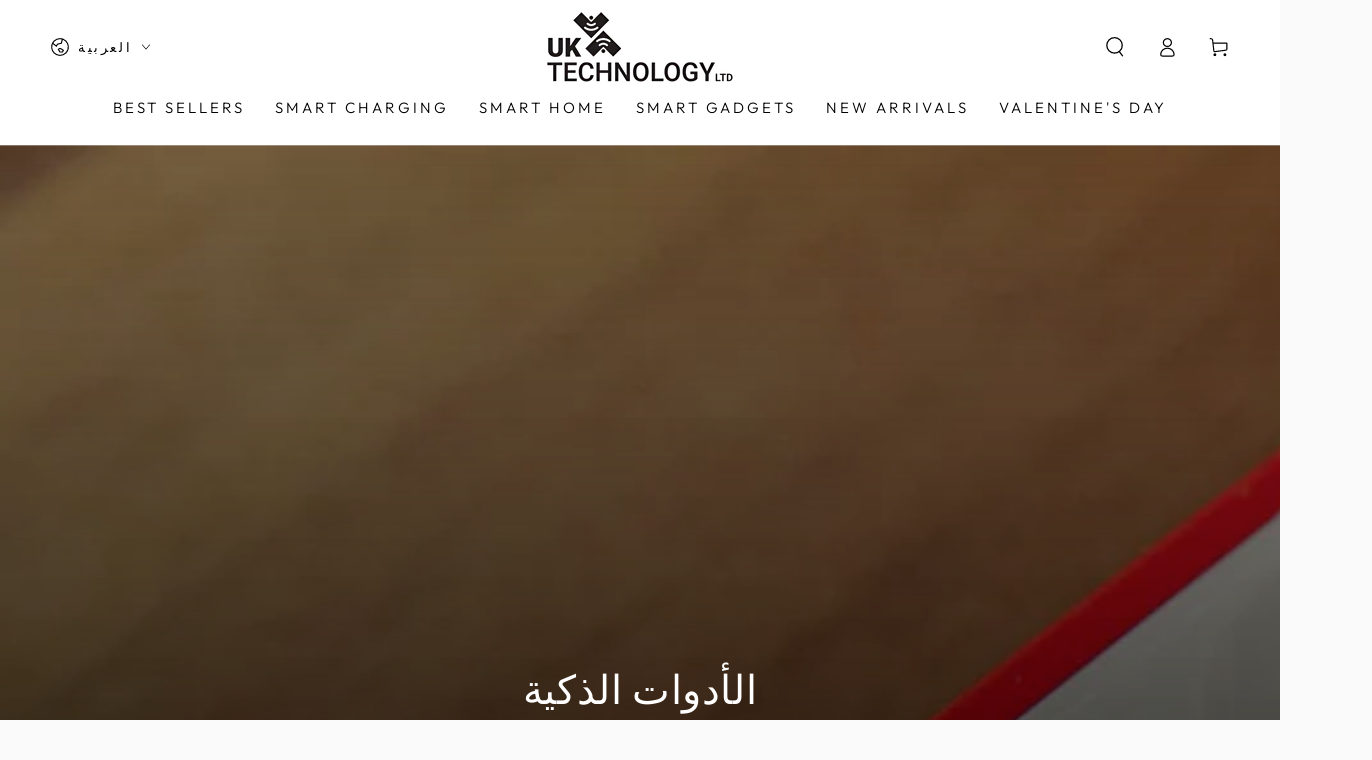

--- FILE ---
content_type: text/html; charset=utf-8
request_url: https://uk-technology.com/ar/collections/smart-gadgets
body_size: 71387
content:








    
        
        
        
    

    
    
        
        
        
    

    
    
        
        
        
    

    
    
        
        
        
    



<!doctype html>
<html class="no-js" lang="ar">
  <head><link href="//uk-technology.com/cdn/shop/t/16/assets/tiny.content.min.css?v=2302" rel="stylesheet" type="text/css" media="all" />
 	
<!-- Global Site Tag (gtag.js) - Google AdWords: 11272212093 -->
<script async src="https://www.googletagmanager.com/gtag/js?id=AW-11272212093"></script>
<script>
  window.dataLayer = window.dataLayer || [];
  function gtag(){dataLayer.push(arguments);}
  gtag('js', new Date());
  gtag('config', 'AW-11272212093', {'send_page_view': false});
</script>
    
  <!-- Google tag (gtag.js) --> <script async src="https://www.googletagmanager.com/gtag/js?id=G-JL0H9H8GN3"></script> <script>   window.dataLayer = window.dataLayer || [];   function gtag(){dataLayer.push(arguments);}   gtag('js', new Date());   gtag('config', 'G-JL0H9H8GN3'); </script>
<!-- Preorder Panda Pixel start-->
<script async src="https://pre.bossapps.co/js/script?shop=uk-technology-ltd.myshopify.com"></script>
<!-- Preorder Panda Pixel ended-->

    <meta charset="utf-8">
    <meta http-equiv="X-UA-Compatible" content="IE=edge">
    <meta name="viewport" content="width=device-width,initial-scale=1">
    <meta name="theme-color" content="">
    <link rel="canonical" href="https://uk-technology.com/ar/collections/smart-gadgets">
    <link rel="preconnect" href="https://cdn.shopify.com" crossorigin>

<!-- Google Tag Manager -->
<script>(function(w,d,s,l,i){w[l]=w[l]||[];w[l].push({'gtm.start':
new Date().getTime(),event:'gtm.js'});var f=d.getElementsByTagName(s)[0],
j=d.createElement(s),dl=l!='dataLayer'?'&l='+l:'';j.async=true;j.src=
'https://www.googletagmanager.com/gtm.js?id='+i+dl;f.parentNode.insertBefore(j,f);
})(window,document,'script','dataLayer','GTM-W4594PT5');</script>
<!-- End Google Tag Manager --><link rel="icon" type="image/png" href="//uk-technology.com/cdn/shop/files/favicon_uk_tech.png?crop=center&height=32&v=1705487598&width=32"><link rel="preconnect" href="https://fonts.shopifycdn.com" crossorigin><title>
      الأدوات الذكية - تسوق مصابيح LED وأجهزة الذكاء الاصطناعي والأساسيات المنزلية
 &ndash; UK-TECHNOLOGY</title><meta name="description" content="اكتشف أحدث الأدوات والابتكارات في مجموعتنا. مثالية للهدايا للرجال والنساء عند ترقية ترسانتك التقنية. تسوق الآن!">

<meta property="og:site_name" content="UK-TECHNOLOGY">
<meta property="og:url" content="https://uk-technology.com/ar/collections/smart-gadgets">
<meta property="og:title" content="الأدوات الذكية - تسوق مصابيح LED وأجهزة الذكاء الاصطناعي والأساسيات المنزلية">
<meta property="og:type" content="product.group">
<meta property="og:description" content="اكتشف أحدث الأدوات والابتكارات في مجموعتنا. مثالية للهدايا للرجال والنساء عند ترقية ترسانتك التقنية. تسوق الآن!"><meta property="og:image" content="http://uk-technology.com/cdn/shop/collections/screen-post-Ya3r7oApP4g-unsplash-283840.jpg?v=1736867723">
  <meta property="og:image:secure_url" content="https://uk-technology.com/cdn/shop/collections/screen-post-Ya3r7oApP4g-unsplash-283840.jpg?v=1736867723">
  <meta property="og:image:width" content="2500">
  <meta property="og:image:height" content="1000"><meta name="twitter:site" content="@uktechnologyltd"><meta name="twitter:card" content="summary_large_image">
<meta name="twitter:title" content="الأدوات الذكية - تسوق مصابيح LED وأجهزة الذكاء الاصطناعي والأساسيات المنزلية">
<meta name="twitter:description" content="اكتشف أحدث الأدوات والابتكارات في مجموعتنا. مثالية للهدايا للرجال والنساء عند ترقية ترسانتك التقنية. تسوق الآن!">


    <script defer src="//uk-technology.com/cdn/shop/t/16/assets/vendor-v4.js"></script>
    <script defer src="//uk-technology.com/cdn/shop/t/16/assets/global.js?v=167780766185001904771728550592"></script><script>window.performance && window.performance.mark && window.performance.mark('shopify.content_for_header.start');</script><meta name="google-site-verification" content="Eyx4NvEZ_mOcSTfQWdgKj7fs7KfbtzPdFy2KNRJxk74">
<meta name="facebook-domain-verification" content="t1cqlcv4ce8hbj6mjbfrwojujztq4q">
<meta id="shopify-digital-wallet" name="shopify-digital-wallet" content="/73711124780/digital_wallets/dialog">
<meta name="shopify-checkout-api-token" content="67f0edfeff46c21e91cc19d79d957e12">
<meta id="in-context-paypal-metadata" data-shop-id="73711124780" data-venmo-supported="false" data-environment="production" data-locale="en_US" data-paypal-v4="true" data-currency="GBP">
<link rel="alternate" type="application/atom+xml" title="Feed" href="/ar/collections/smart-gadgets.atom" />
<link rel="alternate" hreflang="x-default" href="https://uk-technology.com/collections/smart-gadgets">
<link rel="alternate" hreflang="en" href="https://uk-technology.com/collections/smart-gadgets">
<link rel="alternate" hreflang="fr" href="https://uk-technology.com/fr/collections/smart-gadgets">
<link rel="alternate" hreflang="ar" href="https://uk-technology.com/ar/collections/smart-gadgets">
<link rel="alternate" type="application/json+oembed" href="https://uk-technology.com/ar/collections/smart-gadgets.oembed">
<script async="async" src="/checkouts/internal/preloads.js?locale=ar-GB"></script>
<script id="apple-pay-shop-capabilities" type="application/json">{"shopId":73711124780,"countryCode":"GB","currencyCode":"GBP","merchantCapabilities":["supports3DS"],"merchantId":"gid:\/\/shopify\/Shop\/73711124780","merchantName":"UK-TECHNOLOGY","requiredBillingContactFields":["postalAddress","email"],"requiredShippingContactFields":["postalAddress","email"],"shippingType":"shipping","supportedNetworks":["visa","maestro","masterCard","amex","discover","elo"],"total":{"type":"pending","label":"UK-TECHNOLOGY","amount":"1.00"},"shopifyPaymentsEnabled":true,"supportsSubscriptions":true}</script>
<script id="shopify-features" type="application/json">{"accessToken":"67f0edfeff46c21e91cc19d79d957e12","betas":["rich-media-storefront-analytics"],"domain":"uk-technology.com","predictiveSearch":true,"shopId":73711124780,"locale":"ar"}</script>
<script>var Shopify = Shopify || {};
Shopify.shop = "uk-technology-ltd.myshopify.com";
Shopify.locale = "ar";
Shopify.currency = {"active":"GBP","rate":"1.0"};
Shopify.country = "GB";
Shopify.theme = {"name":"ROAR_V2.4","id":172343591212,"schema_name":"Be Yours","schema_version":"6.9.1","theme_store_id":1399,"role":"main"};
Shopify.theme.handle = "null";
Shopify.theme.style = {"id":null,"handle":null};
Shopify.cdnHost = "uk-technology.com/cdn";
Shopify.routes = Shopify.routes || {};
Shopify.routes.root = "/ar/";</script>
<script type="module">!function(o){(o.Shopify=o.Shopify||{}).modules=!0}(window);</script>
<script>!function(o){function n(){var o=[];function n(){o.push(Array.prototype.slice.apply(arguments))}return n.q=o,n}var t=o.Shopify=o.Shopify||{};t.loadFeatures=n(),t.autoloadFeatures=n()}(window);</script>
<script id="shop-js-analytics" type="application/json">{"pageType":"collection"}</script>
<script defer="defer" async type="module" src="//uk-technology.com/cdn/shopifycloud/shop-js/modules/v2/client.init-shop-cart-sync_BN7fPSNr.en.esm.js"></script>
<script defer="defer" async type="module" src="//uk-technology.com/cdn/shopifycloud/shop-js/modules/v2/chunk.common_Cbph3Kss.esm.js"></script>
<script defer="defer" async type="module" src="//uk-technology.com/cdn/shopifycloud/shop-js/modules/v2/chunk.modal_DKumMAJ1.esm.js"></script>
<script type="module">
  await import("//uk-technology.com/cdn/shopifycloud/shop-js/modules/v2/client.init-shop-cart-sync_BN7fPSNr.en.esm.js");
await import("//uk-technology.com/cdn/shopifycloud/shop-js/modules/v2/chunk.common_Cbph3Kss.esm.js");
await import("//uk-technology.com/cdn/shopifycloud/shop-js/modules/v2/chunk.modal_DKumMAJ1.esm.js");

  window.Shopify.SignInWithShop?.initShopCartSync?.({"fedCMEnabled":true,"windoidEnabled":true});

</script>
<script>(function() {
  var isLoaded = false;
  function asyncLoad() {
    if (isLoaded) return;
    isLoaded = true;
    var urls = ["","https:\/\/stores.enzuzo.com\/apps\/enzuzo\/static\/js\/__enzuzo-cookiebar.js?uuid=46e717f8-41a4-11ee-aa8f-c7ebe515d7b8\u0026shop=uk-technology-ltd.myshopify.com","https:\/\/s3.eu-west-1.amazonaws.com\/production-klarna-il-shopify-osm\/04255e0c203fc833eada232b62ffabe0bd2f9550\/uk-technology-ltd.myshopify.com-1729519107728.js?shop=uk-technology-ltd.myshopify.com","https:\/\/cdn-bundler.nice-team.net\/app\/js\/bundler.js?shop=uk-technology-ltd.myshopify.com","https:\/\/cdn.nfcube.com\/tiktok-826828a7838c2ad688044465f36a289f.js?shop=uk-technology-ltd.myshopify.com","https:\/\/cdn-app.cart-bot.net\/public\/js\/append.js?shop=uk-technology-ltd.myshopify.com","\/\/cdn.shopify.com\/proxy\/7c06dc8475181c8afccf6edd5686aef43e404d3a618ab72259982a0122115de6\/d1639lhkj5l89m.cloudfront.net\/js\/storefront\/uppromote.js?shop=uk-technology-ltd.myshopify.com\u0026sp-cache-control=cHVibGljLCBtYXgtYWdlPTkwMA"];
    for (var i = 0; i < urls.length; i++) {
      var s = document.createElement('script');
      s.type = 'text/javascript';
      s.async = true;
      s.src = urls[i];
      var x = document.getElementsByTagName('script')[0];
      x.parentNode.insertBefore(s, x);
    }
  };
  if(window.attachEvent) {
    window.attachEvent('onload', asyncLoad);
  } else {
    window.addEventListener('load', asyncLoad, false);
  }
})();</script>
<script id="__st">var __st={"a":73711124780,"offset":0,"reqid":"0b95754f-b3a3-4d26-9cee-aecf32a18117-1769757588","pageurl":"uk-technology.com\/ar\/collections\/smart-gadgets","u":"e69a2523b25a","p":"collection","rtyp":"collection","rid":471245291820};</script>
<script>window.ShopifyPaypalV4VisibilityTracking = true;</script>
<script id="captcha-bootstrap">!function(){'use strict';const t='contact',e='account',n='new_comment',o=[[t,t],['blogs',n],['comments',n],[t,'customer']],c=[[e,'customer_login'],[e,'guest_login'],[e,'recover_customer_password'],[e,'create_customer']],r=t=>t.map((([t,e])=>`form[action*='/${t}']:not([data-nocaptcha='true']) input[name='form_type'][value='${e}']`)).join(','),a=t=>()=>t?[...document.querySelectorAll(t)].map((t=>t.form)):[];function s(){const t=[...o],e=r(t);return a(e)}const i='password',u='form_key',d=['recaptcha-v3-token','g-recaptcha-response','h-captcha-response',i],f=()=>{try{return window.sessionStorage}catch{return}},m='__shopify_v',_=t=>t.elements[u];function p(t,e,n=!1){try{const o=window.sessionStorage,c=JSON.parse(o.getItem(e)),{data:r}=function(t){const{data:e,action:n}=t;return t[m]||n?{data:e,action:n}:{data:t,action:n}}(c);for(const[e,n]of Object.entries(r))t.elements[e]&&(t.elements[e].value=n);n&&o.removeItem(e)}catch(o){console.error('form repopulation failed',{error:o})}}const l='form_type',E='cptcha';function T(t){t.dataset[E]=!0}const w=window,h=w.document,L='Shopify',v='ce_forms',y='captcha';let A=!1;((t,e)=>{const n=(g='f06e6c50-85a8-45c8-87d0-21a2b65856fe',I='https://cdn.shopify.com/shopifycloud/storefront-forms-hcaptcha/ce_storefront_forms_captcha_hcaptcha.v1.5.2.iife.js',D={infoText:'Protected by hCaptcha',privacyText:'Privacy',termsText:'Terms'},(t,e,n)=>{const o=w[L][v],c=o.bindForm;if(c)return c(t,g,e,D).then(n);var r;o.q.push([[t,g,e,D],n]),r=I,A||(h.body.append(Object.assign(h.createElement('script'),{id:'captcha-provider',async:!0,src:r})),A=!0)});var g,I,D;w[L]=w[L]||{},w[L][v]=w[L][v]||{},w[L][v].q=[],w[L][y]=w[L][y]||{},w[L][y].protect=function(t,e){n(t,void 0,e),T(t)},Object.freeze(w[L][y]),function(t,e,n,w,h,L){const[v,y,A,g]=function(t,e,n){const i=e?o:[],u=t?c:[],d=[...i,...u],f=r(d),m=r(i),_=r(d.filter((([t,e])=>n.includes(e))));return[a(f),a(m),a(_),s()]}(w,h,L),I=t=>{const e=t.target;return e instanceof HTMLFormElement?e:e&&e.form},D=t=>v().includes(t);t.addEventListener('submit',(t=>{const e=I(t);if(!e)return;const n=D(e)&&!e.dataset.hcaptchaBound&&!e.dataset.recaptchaBound,o=_(e),c=g().includes(e)&&(!o||!o.value);(n||c)&&t.preventDefault(),c&&!n&&(function(t){try{if(!f())return;!function(t){const e=f();if(!e)return;const n=_(t);if(!n)return;const o=n.value;o&&e.removeItem(o)}(t);const e=Array.from(Array(32),(()=>Math.random().toString(36)[2])).join('');!function(t,e){_(t)||t.append(Object.assign(document.createElement('input'),{type:'hidden',name:u})),t.elements[u].value=e}(t,e),function(t,e){const n=f();if(!n)return;const o=[...t.querySelectorAll(`input[type='${i}']`)].map((({name:t})=>t)),c=[...d,...o],r={};for(const[a,s]of new FormData(t).entries())c.includes(a)||(r[a]=s);n.setItem(e,JSON.stringify({[m]:1,action:t.action,data:r}))}(t,e)}catch(e){console.error('failed to persist form',e)}}(e),e.submit())}));const S=(t,e)=>{t&&!t.dataset[E]&&(n(t,e.some((e=>e===t))),T(t))};for(const o of['focusin','change'])t.addEventListener(o,(t=>{const e=I(t);D(e)&&S(e,y())}));const B=e.get('form_key'),M=e.get(l),P=B&&M;t.addEventListener('DOMContentLoaded',(()=>{const t=y();if(P)for(const e of t)e.elements[l].value===M&&p(e,B);[...new Set([...A(),...v().filter((t=>'true'===t.dataset.shopifyCaptcha))])].forEach((e=>S(e,t)))}))}(h,new URLSearchParams(w.location.search),n,t,e,['guest_login'])})(!0,!0)}();</script>
<script integrity="sha256-4kQ18oKyAcykRKYeNunJcIwy7WH5gtpwJnB7kiuLZ1E=" data-source-attribution="shopify.loadfeatures" defer="defer" src="//uk-technology.com/cdn/shopifycloud/storefront/assets/storefront/load_feature-a0a9edcb.js" crossorigin="anonymous"></script>
<script data-source-attribution="shopify.dynamic_checkout.dynamic.init">var Shopify=Shopify||{};Shopify.PaymentButton=Shopify.PaymentButton||{isStorefrontPortableWallets:!0,init:function(){window.Shopify.PaymentButton.init=function(){};var t=document.createElement("script");t.src="https://uk-technology.com/cdn/shopifycloud/portable-wallets/latest/portable-wallets.ar.js",t.type="module",document.head.appendChild(t)}};
</script>
<script data-source-attribution="shopify.dynamic_checkout.buyer_consent">
  function portableWalletsHideBuyerConsent(e){var t=document.getElementById("shopify-buyer-consent"),n=document.getElementById("shopify-subscription-policy-button");t&&n&&(t.classList.add("hidden"),t.setAttribute("aria-hidden","true"),n.removeEventListener("click",e))}function portableWalletsShowBuyerConsent(e){var t=document.getElementById("shopify-buyer-consent"),n=document.getElementById("shopify-subscription-policy-button");t&&n&&(t.classList.remove("hidden"),t.removeAttribute("aria-hidden"),n.addEventListener("click",e))}window.Shopify?.PaymentButton&&(window.Shopify.PaymentButton.hideBuyerConsent=portableWalletsHideBuyerConsent,window.Shopify.PaymentButton.showBuyerConsent=portableWalletsShowBuyerConsent);
</script>
<script data-source-attribution="shopify.dynamic_checkout.cart.bootstrap">document.addEventListener("DOMContentLoaded",(function(){function t(){return document.querySelector("shopify-accelerated-checkout-cart, shopify-accelerated-checkout")}if(t())Shopify.PaymentButton.init();else{new MutationObserver((function(e,n){t()&&(Shopify.PaymentButton.init(),n.disconnect())})).observe(document.body,{childList:!0,subtree:!0})}}));
</script>
<link id="shopify-accelerated-checkout-styles" rel="stylesheet" media="screen" href="https://uk-technology.com/cdn/shopifycloud/portable-wallets/latest/accelerated-checkout-backwards-compat.css" crossorigin="anonymous">
<style id="shopify-accelerated-checkout-cart">
        #shopify-buyer-consent {
  margin-top: 1em;
  display: inline-block;
  width: 100%;
}

#shopify-buyer-consent.hidden {
  display: none;
}

#shopify-subscription-policy-button {
  background: none;
  border: none;
  padding: 0;
  text-decoration: underline;
  font-size: inherit;
  cursor: pointer;
}

#shopify-subscription-policy-button::before {
  box-shadow: none;
}

      </style>
<script id="sections-script" data-sections="header,footer" defer="defer" src="//uk-technology.com/cdn/shop/t/16/compiled_assets/scripts.js?v=2302"></script>
<script>window.performance && window.performance.mark && window.performance.mark('shopify.content_for_header.end');</script><script>window.BOLD = window.BOLD || {};
    window.BOLD.common = window.BOLD.common || {};
    window.BOLD.common.Shopify = window.BOLD.common.Shopify || {};

    window.BOLD.common.Shopify.shop = {
        domain: 'uk-technology.com',
        permanent_domain: 'uk-technology-ltd.myshopify.com',
        url: 'https://uk-technology.com',
        secure_url: 'https://uk-technology.com',
        money_format: "£{{amount}}",
        currency: "GBP"
    };

    window.BOLD.common.Shopify.cart = {"note":null,"attributes":{},"original_total_price":0,"total_price":0,"total_discount":0,"total_weight":0.0,"item_count":0,"items":[],"requires_shipping":false,"currency":"GBP","items_subtotal_price":0,"cart_level_discount_applications":[],"checkout_charge_amount":0};
    window.BOLD.common.template = 'collection';window.BOLD.common.Shopify.formatMoney = function(money, format) {
        function n(t, e) {
            return "undefined" == typeof t ? e : t
        }
        function r(t, e, r, i) {
            if (e = n(e, 2),
            r = n(r, ","),
            i = n(i, "."),
            isNaN(t) || null == t)
                return 0;
            t = (t / 100).toFixed(e);
            var o = t.split(".")
              , a = o[0].replace(/(\d)(?=(\d\d\d)+(?!\d))/g, "$1" + r)
              , s = o[1] ? i + o[1] : "";
            return a + s
        }
        "string" == typeof money && (money = money.replace(".", ""));
        var i = ""
          , o = /\{\{\s*(\w+)\s*\}\}/
          , a = format || window.BOLD.common.Shopify.shop.money_format || window.Shopify.money_format || "$ {{ amount }}";
        switch (a.match(o)[1]) {
            case "amount":
                i = r(money, 2);
                break;
            case "amount_no_decimals":
                i = r(money, 0);
                break;
            case "amount_with_comma_separator":
                i = r(money, 2, ".", ",");
                break;
            case "amount_no_decimals_with_comma_separator":
                i = r(money, 0, ".", ",");
                break;
            case "amount_with_space_separator":
                i = r(money, 2, ".", " ");
                break;
            case "amount_no_decimals_with_space_separator":
                i = r(money, 0, ".", " ");
                break;
        }
        return a.replace(o, i);
    };

    window.BOLD.common.Shopify.saveProduct = function (handle, product) {
        if (typeof handle === 'string' && typeof window.BOLD.common.Shopify.products[handle] === 'undefined') {
            if (typeof product === 'number') {
                window.BOLD.common.Shopify.handles[product] = handle;
                product = { id: product };
            }
            window.BOLD.common.Shopify.products[handle] = product;
        }
    };

	window.BOLD.common.Shopify.saveVariant = function (variant_id, variant) {
		if (typeof variant_id === 'number' && typeof window.BOLD.common.Shopify.variants[variant_id] === 'undefined') {
			window.BOLD.common.Shopify.variants[variant_id] = variant;
		}
	};window.BOLD.common.Shopify.products = window.BOLD.common.Shopify.products || {};
    window.BOLD.common.Shopify.variants = window.BOLD.common.Shopify.variants || {};
    window.BOLD.common.Shopify.handles = window.BOLD.common.Shopify.handles || {};window.BOLD.common.Shopify.saveProduct(null, null);window.BOLD.common.Shopify.saveProduct("the-g-lamp-wireless-charger-bluetooth-speaker-led-lamp", 8356807901484);window.BOLD.common.Shopify.saveVariant(45294565196076, {product_id: 8356807901484, price: 2495, group_id: 'null'});window.BOLD.common.Shopify.saveVariant(45294565228844, {product_id: 8356807901484, price: 2495, group_id: 'null'});window.BOLD.common.Shopify.saveProduct("the-o-lamp", 8962971402540);window.BOLD.common.Shopify.saveVariant(47732291273004, {product_id: 8962971402540, price: 2995, group_id: 'null'});window.BOLD.common.Shopify.saveVariant(47732291305772, {product_id: 8962971402540, price: 2995, group_id: 'null'});window.BOLD.common.Shopify.saveProduct("ukt-pro-4-wireless-earphones-wireless-charging-bluetooth-all-day-battery", 14879545164157);window.BOLD.common.Shopify.saveVariant(54936647369085, {product_id: 14879545164157, price: 2995, group_id: 'null'});window.BOLD.common.Shopify.saveProduct("led-g-light-alarm-clock-bluetooth-speaker-wireless-charger", 9025875345708);window.BOLD.common.Shopify.saveVariant(55199060689277, {product_id: 9025875345708, price: 3495, group_id: 'null'});window.BOLD.common.Shopify.saveVariant(55199060722045, {product_id: 9025875345708, price: 3495, group_id: 'null'});window.BOLD.common.Shopify.saveProduct("retro-mini-boombox-led-bluetooth-speaker", 9347820388652);window.BOLD.common.Shopify.saveVariant(48899322151212, {product_id: 9347820388652, price: 1500, group_id: 'null'});window.BOLD.common.Shopify.saveVariant(48899322216748, {product_id: 9347820388652, price: 1500, group_id: 'null'});window.BOLD.common.Shopify.saveVariant(48899322249516, {product_id: 9347820388652, price: 1500, group_id: 'null'});window.BOLD.common.Shopify.saveProduct("conch-led-night-light-bluetooth-speaker-alarm-clock", 9025193541932);window.BOLD.common.Shopify.saveVariant(47964615967020, {product_id: 9025193541932, price: 2995, group_id: 'null'});window.BOLD.common.Shopify.saveProduct("infrared-remote-controller-universal", 8354367766828);window.BOLD.common.Shopify.saveVariant(55199167578493, {product_id: 8354367766828, price: 3495, group_id: 'null'});window.BOLD.common.Shopify.saveVariant(55199167611261, {product_id: 8354367766828, price: 3495, group_id: 'null'});window.BOLD.common.Shopify.saveProduct("white-noise-machine-babies-sleep-meditation", 8964872372524);window.BOLD.common.Shopify.saveVariant(47739581923628, {product_id: 8964872372524, price: 2495, group_id: 'null'});window.BOLD.common.Shopify.saveProduct("10-000mah-magsafe-power-bank-lightning-usb-c", 15292220277117);window.BOLD.common.Shopify.saveVariant(56203251646845, {product_id: 15292220277117, price: 2995, group_id: 'null'});window.BOLD.common.Shopify.metafields = window.BOLD.common.Shopify.metafields || {};window.BOLD.common.Shopify.metafields["bold_rp"] = {};window.BOLD.common.cacheParams = window.BOLD.common.cacheParams || {};
    window.BOLD.common.cacheParams.bundles = 1687186046;

</script>

<script src="https://bundles.boldapps.net/js/bundles.js"></script>
<link href="//uk-technology.com/cdn/shop/t/16/assets/bold-bundles.css?v=76735381789448236161728550592" rel="stylesheet" type="text/css" media="all" />
<style data-shopify>@font-face {
  font-family: "Nunito Sans";
  font-weight: 400;
  font-style: normal;
  font-display: swap;
  src: url("//uk-technology.com/cdn/fonts/nunito_sans/nunitosans_n4.0276fe080df0ca4e6a22d9cb55aed3ed5ba6b1da.woff2") format("woff2"),
       url("//uk-technology.com/cdn/fonts/nunito_sans/nunitosans_n4.b4964bee2f5e7fd9c3826447e73afe2baad607b7.woff") format("woff");
}

  @font-face {
  font-family: "Nunito Sans";
  font-weight: 600;
  font-style: normal;
  font-display: swap;
  src: url("//uk-technology.com/cdn/fonts/nunito_sans/nunitosans_n6.6e9464eba570101a53130c8130a9e17a8eb55c21.woff2") format("woff2"),
       url("//uk-technology.com/cdn/fonts/nunito_sans/nunitosans_n6.25a0ac0c0a8a26038c7787054dd6058dfbc20fa8.woff") format("woff");
}

  @font-face {
  font-family: "Nunito Sans";
  font-weight: 400;
  font-style: italic;
  font-display: swap;
  src: url("//uk-technology.com/cdn/fonts/nunito_sans/nunitosans_i4.6e408730afac1484cf297c30b0e67c86d17fc586.woff2") format("woff2"),
       url("//uk-technology.com/cdn/fonts/nunito_sans/nunitosans_i4.c9b6dcbfa43622b39a5990002775a8381942ae38.woff") format("woff");
}

  @font-face {
  font-family: "Nunito Sans";
  font-weight: 600;
  font-style: italic;
  font-display: swap;
  src: url("//uk-technology.com/cdn/fonts/nunito_sans/nunitosans_i6.e62a4aa1de9af615155fca680231620b75369d24.woff2") format("woff2"),
       url("//uk-technology.com/cdn/fonts/nunito_sans/nunitosans_i6.84ec3dfef4c401afbcd538286a9d65b772072e4b.woff") format("woff");
}

  @font-face {
  font-family: Outfit;
  font-weight: 300;
  font-style: normal;
  font-display: swap;
  src: url("//uk-technology.com/cdn/fonts/outfit/outfit_n3.8c97ae4c4fac7c2ea467a6dc784857f4de7e0e37.woff2") format("woff2"),
       url("//uk-technology.com/cdn/fonts/outfit/outfit_n3.b50a189ccde91f9bceee88f207c18c09f0b62a7b.woff") format("woff");
}

  @font-face {
  font-family: Outfit;
  font-weight: 600;
  font-style: normal;
  font-display: swap;
  src: url("//uk-technology.com/cdn/fonts/outfit/outfit_n6.dfcbaa80187851df2e8384061616a8eaa1702fdc.woff2") format("woff2"),
       url("//uk-technology.com/cdn/fonts/outfit/outfit_n6.88384e9fc3e36038624caccb938f24ea8008a91d.woff") format("woff");
}


  :root {
    --be-yours-version: "6.9.1";
    --font-body-family: "Nunito Sans", sans-serif;
    --font-body-style: normal;
    --font-body-weight: 400;

    --font-heading-family: Outfit, sans-serif;
    --font-heading-style: normal;
    --font-heading-weight: 300;

    --font-body-scale: 1.0;
    --font-heading-scale: 1.0;

    --font-navigation-family: var(--font-heading-family);
    --font-navigation-size: 15px;
    --font-navigation-weight: var(--font-heading-weight);
    --font-button-family: var(--font-heading-family);
    --font-button-size: 13px;
    --font-button-baseline: 0rem;
    --font-price-family: var(--font-heading-family);
    --font-price-scale: var(--font-heading-scale);

    --color-base-text: 0, 0, 0;
    --color-base-background: 250, 250, 250;
    --color-base-solid-button-labels: 250, 250, 250;
    --color-base-outline-button-labels: 0, 0, 0;
    --color-base-accent: 90, 49, 244;
    --color-base-heading: 0, 0, 0;
    --color-base-border: 156, 156, 156;
    --color-placeholder: 24, 24, 26;
    --color-overlay: 156, 156, 156;
    --color-keyboard-focus: 135, 173, 245;
    --color-shadow: 168, 232, 226;
    --shadow-opacity: 1;

    --color-background-dark: 230, 230, 230;
    --color-price: #000000;
    --color-sale-price: #d72c0d;
    --color-reviews: #ffb503;
    --color-critical: #d72c0d;
    --color-success: #008060;

    --payment-terms-background-color: #fafafa;
    --page-width: 160rem;
    --page-width-margin: 0rem;

    --card-color-scheme: var(--color-placeholder);
    --card-text-alignment: start;
    --card-flex-alignment: flex-start;
    --card-image-padding: 0px;
    --card-border-width: 0px;
    --card-radius: 0px;
    --card-shadow-horizontal-offset: 0px;
    --card-shadow-vertical-offset: 0px;
    
    --button-radius: 0px;
    --button-border-width: 2px;
    --button-shadow-horizontal-offset: 0px;
    --button-shadow-vertical-offset: 0px;

    --spacing-sections-desktop: 0px;
    --spacing-sections-mobile: 0px;
  }

  *,
  *::before,
  *::after {
    box-sizing: inherit;
  }

  html {
    box-sizing: border-box;
    font-size: calc(var(--font-body-scale) * 62.5%);
    height: 100%;
  }

  body {
    min-height: 100%;
    margin: 0;
    font-size: 1.5rem;
    letter-spacing: 0.06rem;
    line-height: calc(1 + 0.8 / var(--font-body-scale));
    font-family: var(--font-body-family);
    font-style: var(--font-body-style);
    font-weight: var(--font-body-weight);
  }

  @media screen and (min-width: 750px) {
    body {
      font-size: 1.6rem;
    }
  }</style><link href="//uk-technology.com/cdn/shop/t/16/assets/base.css?v=95147607049291226611728550592" rel="stylesheet" type="text/css" media="all" /><link rel="preload" as="font" href="//uk-technology.com/cdn/fonts/nunito_sans/nunitosans_n4.0276fe080df0ca4e6a22d9cb55aed3ed5ba6b1da.woff2" type="font/woff2" crossorigin><link rel="preload" as="font" href="//uk-technology.com/cdn/fonts/outfit/outfit_n3.8c97ae4c4fac7c2ea467a6dc784857f4de7e0e37.woff2" type="font/woff2" crossorigin><link rel="stylesheet" href="//uk-technology.com/cdn/shop/t/16/assets/component-predictive-search.css?v=21505439471608135461728550592" media="print" onload="this.media='all'"><link rel="stylesheet" href="//uk-technology.com/cdn/shop/t/16/assets/component-quick-view.css?v=147330403504832757041728550592" media="print" onload="this.media='all'"><link rel="stylesheet" href="//uk-technology.com/cdn/shop/t/16/assets/component-color-swatches.css?v=128638073195889574301728550592" media="print" onload="this.media='all'"><script>document.documentElement.className = document.documentElement.className.replace('no-js', 'js');</script>
  




        <!-- SlideRule Script Start -->
        <script name="sliderule-tracking" data-ot-ignore>
(function(){
	slideruleData = {
    "version":"v0.0.1",
    "referralExclusion":"/(paypal|visa|MasterCard|clicksafe|arcot\.com|geschuetzteinkaufen|checkout\.shopify\.com|checkout\.rechargeapps\.com|portal\.afterpay\.com|payfort)/",
    "googleSignals":true,
    "anonymizeIp":true,
    "productClicks":true,
    "persistentUserId":true,
    "hideBranding":false,
    "ecommerce":{"currencyCode":"GBP",
    "impressions":[]},
    "pageType":"collection",
	"destinations":{"google_analytics_4":{"measurementIds":["G-JL0H9H8GN3"]}},
    "cookieUpdate":true
	}

	
		slideruleData.themeMode = "live"
	

	
		slideruleData.collection = {
			handle: "smart-gadgets",
			description: "\u003cdiv style=\"text-align: center;;text-align:right;direction:rtl\"\u003e مرحبًا بك في مجموعتنا المنسقة من الأدوات الذكية، حيث يلتقي الابتكار بالوظائف. مجموعتنا مثالية لعشاق التكنولوجيا وأولئك الذين يبحثون عن حلول متطورة لتحسين حياتهم اليومية. من التصميمات الأنيقة إلى الميزات الذكية، تعد هذه الأدوات أكثر من مجرد إكسسوارات؛ إنها أدوات أساسية للعالم الحديث.\u003c\/div\u003e\n\n\u003cdiv style=\"text-align: center;;text-align:right;direction:rtl\"\u003e - \u003c\/div\u003e\n\n\u003cdiv style=\"text-align: center;;text-align:right;direction:rtl\"\u003e\u003c\/div\u003e\n\n\u003cdiv style=\"text-align: center;;text-align:right;direction:rtl\"\u003e\u003c\/div\u003e\n\n\u003cdiv style=\"text-align: center;;text-align:right;direction:rtl\"\u003e\u003c\/div\u003e\n\n\u003cdiv style=\"text-align: center;;text-align:right;direction:rtl\"\u003e اكتشف الأدوات المثالية لكل مناسبة، سواء كنت تبحث عن هدايا للرجال أو النساء الذين لديهم كل شيء ويتطلعون إلى دمج الذكاء الاصطناعي والتكنولوجيا وإضاءة LED الرائعة بسلاسة في روتينك.\u003c\/div\u003e\n\n\u003cdiv style=\"text-align: center;;text-align:right;direction:rtl\"\u003e - \u003c\/div\u003e\n\n\u003cdiv style=\"text-align: center;;text-align:right;direction:rtl\"\u003e\u003c\/div\u003e\n\n\u003cdiv style=\"text-align: center;;text-align:right;direction:rtl\"\u003e\u003c\/div\u003e\n\n\u003cdiv style=\"text-align: center;;text-align:right;direction:rtl\"\u003e\u003c\/div\u003e\n\n\u003cdiv style=\"text-align: center;;text-align:right;direction:rtl\"\u003e توفر مجموعتنا مجموعة متنوعة من الخيارات، مما يضمن وجود شيء يناسب الجميع.\u003c\/div\u003e\n\n \u003cdiv style=\"text-align: center;;text-align:right;direction:rtl\"\u003eاستكشف مجموعتنا المتنوعة من الأدوات المصممة لتبسيط المهام وتبسيط العمليات والارتقاء بالخبرات. سواء كنت مهتمًا بالأجهزة المنزلية الذكية، أو التكنولوجيا القابلة للارتداء، أو الحلول التي تعمل بالذكاء الاصطناعي، فلدينا كل ما تحتاجه.\u003c\/div\u003e\n\n\u003cdiv style=\"text-align: center;;text-align:right;direction:rtl\"\u003e - \u003c\/div\u003e\n\n\u003cdiv style=\"text-align: center;;text-align:right;direction:rtl\"\u003e\u003c\/div\u003e\n\n\u003cdiv style=\"text-align: center;;text-align:right;direction:rtl\"\u003e\u003c\/div\u003e\n\n\u003cdiv style=\"text-align: center;;text-align:right;direction:rtl\"\u003e\u003c\/div\u003e\n\n\u003cdiv style=\"text-align: center;;text-align:right;direction:rtl\"\u003e ابق في الطليعة مع مجموعة الأدوات الذكية الخاصة بنا، حيث يلتقي الابتكار والراحة. تسوق الآن واستمتع بالمستقبل اليوم.\u003c\/div\u003e",
			id: 471245291820,
			title: "الأدوات الذكية",
			products_count: 9,
			all_products_count: 9,
		}
		slideruleData.collection.rawProducts = [
			
				{"id":8356807901484,"title":"المصباح جي","handle":"the-g-lamp-wireless-charger-bluetooth-speaker-led-lamp","description":"\u003cp style=\"text-align: center;;text-align:right;direction:rtl\"\u003e واكب أحدث صيحات الموضة مع مصباح G الأكثر مبيعًا لدينا، وهو منتج فريد يجمع بسهولة بين الأداء الوظيفي والأناقة والراحة. يعيد هذا المحور الأنيق تعريف تجربة الإضاءة لديك، ويضيف لمسة من الأناقة المعاصرة إلى مساحتك الخاصة. استمتع بالحياة الذكية مع منتج يتجاوز الإضاءة ويندمج بسلاسة في نمط حياتك العصري.\u003c\/p\u003e\n\n\u003ch2 style=\"text-align: center;;text-align:right;direction:rtl\"\u003e\n\n \u003cstrong\u003e\u003cem\u003eالشحن اللاسلكي السريع\u003c\/em\u003e\u003c\/strong\u003e :\u003c\/h2\u003e\n\n\u003cp style=\"text-align: center;;text-align:right;direction:rtl\"\u003e يتميز بشاحن لاسلكي سريع بقوة 15 واط متوافق مع جميع الأجهزة التي تدعم تقنية QI ومنفذ USB في الخلف، قل وداعًا لفوضى الكابلات حيث يجمع هذا المحور الأنيق جميع احتياجات الشحن الخاصة بك في حل واحد مناسب، مما يضمن مساحة مرتبة وفعالة بجانب سريرك.\u003c\/p\u003e\n\n\u003ch2 style=\"text-align: center;;text-align:right;direction:rtl\"\u003e \u003cstrong\u003e\u003cem\u003eأضواء LED ملونة:\u003c\/em\u003e\u003c\/strong\u003e\n\u003c\/h2\u003e\n\n \u003cp style=\"text-align: center;;text-align:right;direction:rtl\"\u003eقم بإضاءة مساحتك باستخدام مجموعة أوضاع الألوان الرائعة التي يتميز بها مصباح G، والمصممة لبث الحياة في أي غرفة. سواء كنت ترغب في ضوء ليلي ناعم ومهدئ أو قوس قزح نابض بالحياة ومتعدد الألوان، يضمن هذا المصباح أجواء مثالية لتكمل أي إعداد بسلاسة.\u003c\/p\u003e\n\n\u003ch2 style=\"text-align: center;;text-align:right;direction:rtl\"\u003e\n\n \u003cstrong\u003e\u003cem\u003eعمر بطارية طويل جدًا:\u003c\/em\u003e\u003c\/strong\u003e\n\u003c\/h2\u003e\n\n\u003cp style=\"text-align: center;;text-align:right;direction:rtl\"\u003e يأتي جهازنا مزودًا ببطارية قوية بقوة 1800 مللي أمبير في الساعة، مما يجعله رفيقًا محمولاً استثنائيًا في جميع المواقف. مع وقت شحن سريع لمدة ساعتين، يضمن هذا الجهاز أنك جاهز دائمًا للانطلاق. استمتع بالاستخدام المتواصل لمدة 2-3 ساعات تقريبًا، حتى عند فصله عن مصدر الطاقة.\u003c\/p\u003e\n\n\u003ch2 style=\"text-align: center;;text-align:right;direction:rtl\"\u003e \u003cstrong\u003e\u003cem\u003eتقنية الصوت هاي فاي بلوتوث:\u003c\/em\u003e\u003c\/strong\u003e\n\u003c\/h2\u003e\n\n\u003cp style=\"text-align: center;;text-align:right;direction:rtl\"\u003e تم تجهيز مكبر الصوت البلوتوث بتقنية الصوت هاي فاي 360 درجة المتطورة، مما يضمن تشغيل صوتي خالي من العيوب وخالي من التشويه. يتميز بمنفذ إضافي ومنفذ USB، مما يتيح الاتصال السلس بأجهزة مختلفة مثل الهواتف الذكية والأجهزة اللوحية وأجهزة الكمبيوتر.\u003c\/p\u003e\n\n\u003cp style=\"text-align: center;;text-align:right;direction:rtl\"\u003e\u003c\/p\u003e\n\n \u003ch3 style=\"text-align: center;;text-align:right;direction:rtl\"\u003e\u003cspan\u003eلا تستطيع أن تقرر أي مصباح LED تفضله؟ تحقق من \u003ca href=\"https:\/\/uk-technology.com\/blogs\/news\/which-led-lamp-should-you-buy-in-2024\" data-mce-href=\"https:\/\/uk-technology.com\/blogs\/news\/which-led-lamp-should-you-buy-in-2024\"\u003eدليل شراء مصابيح LED\u003c\/a\u003e الخاص بنا هنا حيث نقوم بمقارنة كل مصباح من مجموعتنا ومقارنتها لمساعدتك في تحديد أي منها سيكون مناسبًا بشكل أفضل.\u003c\/span\u003e\u003c\/h3\u003e\n\n\u003ch3 style=\"text-align: center;;text-align:right;direction:rtl\"\u003e \u003cspan\u003eشاهد المزيد من \u003ca href=\"https:\/\/uk-technology.com\/collections\/multi-functional-lamps\"\u003eمصابيح LED هنا...\u003c\/a\u003e\u003c\/span\u003e\n\u003c\/h3\u003e","published_at":"2023-06-16T09:53:19+01:00","created_at":"2023-05-31T13:38:31+01:00","vendor":"UK-TECHNOLOGY-LTD","type":"LED Lamp","tags":[],"price":2495,"price_min":2495,"price_max":2495,"available":true,"price_varies":false,"compare_at_price":2995,"compare_at_price_min":2995,"compare_at_price_max":3995,"compare_at_price_varies":true,"variants":[{"id":45294565196076,"title":"أسود","option1":"Matte Black *2025 Model*","option2":null,"option3":null,"sku":"UKT004B","requires_shipping":true,"taxable":true,"featured_image":{"id":47582568677676,"product_id":8356807901484,"position":1,"created_at":"2024-10-19T10:30:46+01:00","updated_at":"2024-10-19T10:30:46+01:00","alt":null,"width":1000,"height":1250,"src":"\/\/uk-technology.com\/cdn\/shop\/files\/Untitleddesign-2024-10-18T122743.739-711788.jpg?v=1729330246","variant_ids":[45294565196076]},"available":false,"name":"المصباح جي - أسود","public_title":"أسود","options":["Matte Black *2025 Model*"],"price":2495,"weight":0,"compare_at_price":3995,"inventory_management":"shopify","barcode":"5065017135331","featured_media":{"alt":null,"id":39832744067372,"position":1,"preview_image":{"aspect_ratio":0.8,"height":1250,"width":1000,"src":"\/\/uk-technology.com\/cdn\/shop\/files\/Untitleddesign-2024-10-18T122743.739-711788.jpg?v=1729330246"}},"requires_selling_plan":false,"selling_plan_allocations":[]},{"id":45294565228844,"title":"أبيض","option1":"Matte White *2025 Model*","option2":null,"option3":null,"sku":null,"requires_shipping":true,"taxable":true,"featured_image":{"id":47582568972588,"product_id":8356807901484,"position":8,"created_at":"2024-10-19T10:30:46+01:00","updated_at":"2025-02-11T09:15:21+00:00","alt":null,"width":1000,"height":1250,"src":"\/\/uk-technology.com\/cdn\/shop\/files\/Untitleddesign-2024-10-18T123118.383-683822.jpg?v=1739265321","variant_ids":[45294565228844]},"available":true,"name":"المصباح جي - أبيض","public_title":"أبيض","options":["Matte White *2025 Model*"],"price":2495,"weight":0,"compare_at_price":2995,"inventory_management":"shopify","barcode":"5065017135553","featured_media":{"alt":null,"id":39832744296748,"position":8,"preview_image":{"aspect_ratio":0.8,"height":1250,"width":1000,"src":"\/\/uk-technology.com\/cdn\/shop\/files\/Untitleddesign-2024-10-18T123118.383-683822.jpg?v=1739265321"}},"requires_selling_plan":false,"selling_plan_allocations":[]}],"images":["\/\/uk-technology.com\/cdn\/shop\/files\/Untitleddesign-2024-10-18T122743.739-711788.jpg?v=1729330246","\/\/uk-technology.com\/cdn\/shop\/files\/15WFastWirelessCharging-142735.jpg?v=1729330246","\/\/uk-technology.com\/cdn\/shop\/files\/CopyofCopyof15WFastWirelessCharging_1.png?v=1739265321","\/\/uk-technology.com\/cdn\/shop\/files\/Copyof15WFastWirelessCharging_3-468141.jpg?v=1739265321","\/\/uk-technology.com\/cdn\/shop\/files\/Copyof15WFastWirelessCharging-399283.jpg?v=1739265321","\/\/uk-technology.com\/cdn\/shop\/files\/Untitleddesign-2024-10-18T123410.413-912153.jpg?v=1739265321","\/\/uk-technology.com\/cdn\/shop\/files\/Untitled_design_-_2024-10-18T124134.143-226521.jpg?v=1739265321","\/\/uk-technology.com\/cdn\/shop\/files\/Untitleddesign-2024-10-18T123118.383-683822.jpg?v=1739265321"],"featured_image":"\/\/uk-technology.com\/cdn\/shop\/files\/Untitleddesign-2024-10-18T122743.739-711788.jpg?v=1729330246","options":["لون"],"media":[{"alt":null,"id":39832744067372,"position":1,"preview_image":{"aspect_ratio":0.8,"height":1250,"width":1000,"src":"\/\/uk-technology.com\/cdn\/shop\/files\/Untitleddesign-2024-10-18T122743.739-711788.jpg?v=1729330246"},"aspect_ratio":0.8,"height":1250,"media_type":"image","src":"\/\/uk-technology.com\/cdn\/shop\/files\/Untitleddesign-2024-10-18T122743.739-711788.jpg?v=1729330246","width":1000},{"alt":null,"id":39832744100140,"position":2,"preview_image":{"aspect_ratio":0.8,"height":1250,"width":1000,"src":"\/\/uk-technology.com\/cdn\/shop\/files\/15WFastWirelessCharging-142735.jpg?v=1729330246"},"aspect_ratio":0.8,"height":1250,"media_type":"image","src":"\/\/uk-technology.com\/cdn\/shop\/files\/15WFastWirelessCharging-142735.jpg?v=1729330246","width":1000},{"alt":null,"id":64249282331005,"position":3,"preview_image":{"aspect_ratio":0.8,"height":1250,"width":1000,"src":"\/\/uk-technology.com\/cdn\/shop\/files\/CopyofCopyof15WFastWirelessCharging_1.png?v=1739265321"},"aspect_ratio":0.8,"height":1250,"media_type":"image","src":"\/\/uk-technology.com\/cdn\/shop\/files\/CopyofCopyof15WFastWirelessCharging_1.png?v=1739265321","width":1000},{"alt":null,"id":39832744165676,"position":4,"preview_image":{"aspect_ratio":0.8,"height":1250,"width":1000,"src":"\/\/uk-technology.com\/cdn\/shop\/files\/Copyof15WFastWirelessCharging_3-468141.jpg?v=1739265321"},"aspect_ratio":0.8,"height":1250,"media_type":"image","src":"\/\/uk-technology.com\/cdn\/shop\/files\/Copyof15WFastWirelessCharging_3-468141.jpg?v=1739265321","width":1000},{"alt":null,"id":39832744198444,"position":5,"preview_image":{"aspect_ratio":0.8,"height":1250,"width":1000,"src":"\/\/uk-technology.com\/cdn\/shop\/files\/Copyof15WFastWirelessCharging-399283.jpg?v=1739265321"},"aspect_ratio":0.8,"height":1250,"media_type":"image","src":"\/\/uk-technology.com\/cdn\/shop\/files\/Copyof15WFastWirelessCharging-399283.jpg?v=1739265321","width":1000},{"alt":null,"id":39832744231212,"position":6,"preview_image":{"aspect_ratio":0.8,"height":1250,"width":1000,"src":"\/\/uk-technology.com\/cdn\/shop\/files\/Untitleddesign-2024-10-18T123410.413-912153.jpg?v=1739265321"},"aspect_ratio":0.8,"height":1250,"media_type":"image","src":"\/\/uk-technology.com\/cdn\/shop\/files\/Untitleddesign-2024-10-18T123410.413-912153.jpg?v=1739265321","width":1000},{"alt":null,"id":39832744263980,"position":7,"preview_image":{"aspect_ratio":0.8,"height":1250,"width":1000,"src":"\/\/uk-technology.com\/cdn\/shop\/files\/Untitled_design_-_2024-10-18T124134.143-226521.jpg?v=1739265321"},"aspect_ratio":0.8,"height":1250,"media_type":"image","src":"\/\/uk-technology.com\/cdn\/shop\/files\/Untitled_design_-_2024-10-18T124134.143-226521.jpg?v=1739265321","width":1000},{"alt":null,"id":39832744296748,"position":8,"preview_image":{"aspect_ratio":0.8,"height":1250,"width":1000,"src":"\/\/uk-technology.com\/cdn\/shop\/files\/Untitleddesign-2024-10-18T123118.383-683822.jpg?v=1739265321"},"aspect_ratio":0.8,"height":1250,"media_type":"image","src":"\/\/uk-technology.com\/cdn\/shop\/files\/Untitleddesign-2024-10-18T123118.383-683822.jpg?v=1739265321","width":1000}],"requires_selling_plan":false,"selling_plan_groups":[],"content":"\u003cp style=\"text-align: center;;text-align:right;direction:rtl\"\u003e واكب أحدث صيحات الموضة مع مصباح G الأكثر مبيعًا لدينا، وهو منتج فريد يجمع بسهولة بين الأداء الوظيفي والأناقة والراحة. يعيد هذا المحور الأنيق تعريف تجربة الإضاءة لديك، ويضيف لمسة من الأناقة المعاصرة إلى مساحتك الخاصة. استمتع بالحياة الذكية مع منتج يتجاوز الإضاءة ويندمج بسلاسة في نمط حياتك العصري.\u003c\/p\u003e\n\n\u003ch2 style=\"text-align: center;;text-align:right;direction:rtl\"\u003e\n\n \u003cstrong\u003e\u003cem\u003eالشحن اللاسلكي السريع\u003c\/em\u003e\u003c\/strong\u003e :\u003c\/h2\u003e\n\n\u003cp style=\"text-align: center;;text-align:right;direction:rtl\"\u003e يتميز بشاحن لاسلكي سريع بقوة 15 واط متوافق مع جميع الأجهزة التي تدعم تقنية QI ومنفذ USB في الخلف، قل وداعًا لفوضى الكابلات حيث يجمع هذا المحور الأنيق جميع احتياجات الشحن الخاصة بك في حل واحد مناسب، مما يضمن مساحة مرتبة وفعالة بجانب سريرك.\u003c\/p\u003e\n\n\u003ch2 style=\"text-align: center;;text-align:right;direction:rtl\"\u003e \u003cstrong\u003e\u003cem\u003eأضواء LED ملونة:\u003c\/em\u003e\u003c\/strong\u003e\n\u003c\/h2\u003e\n\n \u003cp style=\"text-align: center;;text-align:right;direction:rtl\"\u003eقم بإضاءة مساحتك باستخدام مجموعة أوضاع الألوان الرائعة التي يتميز بها مصباح G، والمصممة لبث الحياة في أي غرفة. سواء كنت ترغب في ضوء ليلي ناعم ومهدئ أو قوس قزح نابض بالحياة ومتعدد الألوان، يضمن هذا المصباح أجواء مثالية لتكمل أي إعداد بسلاسة.\u003c\/p\u003e\n\n\u003ch2 style=\"text-align: center;;text-align:right;direction:rtl\"\u003e\n\n \u003cstrong\u003e\u003cem\u003eعمر بطارية طويل جدًا:\u003c\/em\u003e\u003c\/strong\u003e\n\u003c\/h2\u003e\n\n\u003cp style=\"text-align: center;;text-align:right;direction:rtl\"\u003e يأتي جهازنا مزودًا ببطارية قوية بقوة 1800 مللي أمبير في الساعة، مما يجعله رفيقًا محمولاً استثنائيًا في جميع المواقف. مع وقت شحن سريع لمدة ساعتين، يضمن هذا الجهاز أنك جاهز دائمًا للانطلاق. استمتع بالاستخدام المتواصل لمدة 2-3 ساعات تقريبًا، حتى عند فصله عن مصدر الطاقة.\u003c\/p\u003e\n\n\u003ch2 style=\"text-align: center;;text-align:right;direction:rtl\"\u003e \u003cstrong\u003e\u003cem\u003eتقنية الصوت هاي فاي بلوتوث:\u003c\/em\u003e\u003c\/strong\u003e\n\u003c\/h2\u003e\n\n\u003cp style=\"text-align: center;;text-align:right;direction:rtl\"\u003e تم تجهيز مكبر الصوت البلوتوث بتقنية الصوت هاي فاي 360 درجة المتطورة، مما يضمن تشغيل صوتي خالي من العيوب وخالي من التشويه. يتميز بمنفذ إضافي ومنفذ USB، مما يتيح الاتصال السلس بأجهزة مختلفة مثل الهواتف الذكية والأجهزة اللوحية وأجهزة الكمبيوتر.\u003c\/p\u003e\n\n\u003cp style=\"text-align: center;;text-align:right;direction:rtl\"\u003e\u003c\/p\u003e\n\n \u003ch3 style=\"text-align: center;;text-align:right;direction:rtl\"\u003e\u003cspan\u003eلا تستطيع أن تقرر أي مصباح LED تفضله؟ تحقق من \u003ca href=\"https:\/\/uk-technology.com\/blogs\/news\/which-led-lamp-should-you-buy-in-2024\" data-mce-href=\"https:\/\/uk-technology.com\/blogs\/news\/which-led-lamp-should-you-buy-in-2024\"\u003eدليل شراء مصابيح LED\u003c\/a\u003e الخاص بنا هنا حيث نقوم بمقارنة كل مصباح من مجموعتنا ومقارنتها لمساعدتك في تحديد أي منها سيكون مناسبًا بشكل أفضل.\u003c\/span\u003e\u003c\/h3\u003e\n\n\u003ch3 style=\"text-align: center;;text-align:right;direction:rtl\"\u003e \u003cspan\u003eشاهد المزيد من \u003ca href=\"https:\/\/uk-technology.com\/collections\/multi-functional-lamps\"\u003eمصابيح LED هنا...\u003c\/a\u003e\u003c\/span\u003e\n\u003c\/h3\u003e"},
			
				{"id":8962971402540,"title":"المصباح يا","handle":"the-o-lamp","description":"\u003cp style=\"text-align: center;;text-align:right;direction:rtl\"\u003e مصباح O هو أحدث مصباح LED لدينا مع مجموعة كاملة من الميزات المحدثة لعام 2024. يعد هذا المصباح مركزًا أساسيًا لجميع احتياجات مكتبك، حيث يوفر مجموعة كاملة من وسائل الراحة في مكان واحد بسيط. على عكس المصابيح الأخرى التي تضحي بالتألق في منطقة واحدة لصالح منطقة أخرى، فإن هذا يبرز أفضل ما في كل ميزة متاحة.\u003c\/p\u003e\n\n\u003ch2 style=\"text-align: center;;text-align:right;direction:rtl\"\u003e \u003cem\u003e\u003cstrong\u003eالعرض الرقمي وساعة المنبه:\u003c\/strong\u003e\u003c\/em\u003e\n\u003c\/h2\u003e\n\n \u003cp style=\"text-align: center;;text-align:right;direction:rtl\"\u003eيتميز بشاشة عرض رقمية على مدار 24 ساعة إلى جانب وظيفة المنبه المزدوج مع إعداد مؤقت 15\/30\/60 دقيقة. وهذا يجعله الحل الأمثل للدراسة أو النوم أو حتى العمل، مما يسمح لك بتتبع الوقت عند الحاجة.\u003c\/p\u003e\n\n\u003ch2 style=\"text-align: center;;text-align:right;direction:rtl\"\u003e\n\n \u003cstrong\u003e\u003cem\u003eشحن لاسلكي سريع\u003c\/em\u003e\u003c\/strong\u003e\u003cspan\u003e \u003c\/span\u003e:\u003c\/h2\u003e\n\n\u003cp style=\"text-align: center;;text-align:right;direction:rtl\"\u003e يتميز بشاحن لاسلكي سريع بقوة 15 واط متوافق مع جميع الأجهزة التي تدعم تقنية QI ومنفذ USB في الخلف، قل وداعًا لفوضى الكابلات حيث يجمع هذا المحور الأنيق جميع احتياجات الشحن الخاصة بك في حل واحد مناسب، مما يضمن مساحة مرتبة وفعالة بجانب سريرك.\u003c\/p\u003e\n\n\u003ch2 style=\"text-align: center;;text-align:right;direction:rtl\"\u003e\n\n \u003cstrong\u003e\u003cem\u003eأضواء LED ملونة:\u003c\/em\u003e\u003c\/strong\u003e\u003cspan\u003e \u003c\/span\u003e\n\n\u003c\/h2\u003e\n\n\u003cp style=\"text-align: center;;text-align:right;direction:rtl\"\u003eقم بإضاءة المساحة الخاصة بك باستخدام مجموعة أوضاع الألوان الرائعة لمصباح O، مع الأضواء المحدثة لعام 2024، وسوف تجد مجموعة جديدة تمامًا من خيارات الألوان التي لم يسبق لها مثيل في السوق. سواء كنت ترغب في ضوء ليلي ناعم ومهدئ أو قوس قزح نابض بالحياة ومتعدد الألوان، يضمن هذا المصباح أجواء مثالية لتكمل أي إعداد بسلاسة.\u003c\/p\u003e\n\n\u003ch2 style=\"text-align: center;;text-align:right;direction:rtl\"\u003e \n\u003cstrong\u003e\u003cem\u003eعمر بطارية طويل جدًا:\u003c\/em\u003e\u003c\/strong\u003e\u003cspan\u003e \u003c\/span\u003e\n\u003c\/h2\u003e\n\n\u003cp style=\"text-align: center;;text-align:right;direction:rtl\"\u003eيأتي جهازنا مزودًا ببطارية قوية بقوة 1800 مللي أمبير في الساعة، مما يجعله رفيقًا محمولاً استثنائيًا في جميع المواقف. مع وقت شحن سريع لمدة ساعتين، يضمن هذا الجهاز أنك جاهز دائمًا للانطلاق. استمتع بالاستخدام المتواصل لمدة 2-3 ساعات تقريبًا، حتى عند فصله عن مصدر الطاقة.\u003c\/p\u003e\n\n\u003ch2 style=\"text-align: center;;text-align:right;direction:rtl\"\u003e\n\n \u003cstrong\u003e\u003cem\u003eتقنية الصوت هاي فاي بلوتوث:\u003c\/em\u003e\u003c\/strong\u003e\u003cspan\u003e \u003c\/span\u003e\n\n\u003c\/h2\u003e\n\n\u003cp style=\"text-align: center;;text-align:right;direction:rtl\"\u003eتم تجهيز مكبر الصوت البلوتوث بتقنية الصوت هاي فاي 360 درجة المتطورة، مما يضمن تشغيل صوتي خالي من العيوب وخالي من التشويه. يتميز بمنفذ إضافي ومنفذ USB، مما يتيح الاتصال السلس بأجهزة مختلفة مثل الهواتف الذكية والأجهزة اللوحية وأجهزة الكمبيوتر.\u003c\/p\u003e\n\n\u003cp style=\"text-align: center;;text-align:right;direction:rtl\"\u003e\u003c\/p\u003e\n\n \u003ch3 style=\"text-align: center;;text-align:right;direction:rtl\"\u003e\u003cspan\u003eلا تستطيع أن تقرر أي مصباح LED تفضله؟ تحقق من \u003ca href=\"https:\/\/uk-technology.com\/blogs\/news\/which-led-lamp-should-you-buy-in-2024\" data-mce-href=\"https:\/\/uk-technology.com\/blogs\/news\/which-led-lamp-should-you-buy-in-2024\"\u003eدليل شراء مصابيح LED\u003c\/a\u003e الخاص بنا هنا حيث نقوم بمقارنة كل مصباح من مجموعتنا ومقارنتها لمساعدتك في تحديد أي منها سيكون مناسبًا بشكل أفضل.\u003c\/span\u003e\u003c\/h3\u003e\n\n\u003ch3 style=\"text-align: center;;text-align:right;direction:rtl\"\u003e \u003cspan\u003eشاهد المزيد من \u003ca href=\"https:\/\/uk-technology.com\/collections\/multi-functional-lamps\"\u003eمصابيح LED هنا...\u003c\/a\u003e\u003c\/span\u003e\n\u003c\/h3\u003e","published_at":"2024-02-14T12:41:11+00:00","created_at":"2024-01-09T12:18:47+00:00","vendor":"UK-TECHNOLOGY","type":"LED Lamp","tags":["Bluetooth Speakers","New","Wireless Charging Lamps"],"price":2995,"price_min":2995,"price_max":2995,"available":true,"price_varies":false,"compare_at_price":3495,"compare_at_price_min":3495,"compare_at_price_max":3495,"compare_at_price_varies":false,"variants":[{"id":47732291273004,"title":"أسود","option1":"Matte Black *2025 Model*","option2":null,"option3":null,"sku":null,"requires_shipping":true,"taxable":true,"featured_image":{"id":44021111030060,"product_id":8962971402540,"position":8,"created_at":"2024-01-16T14:54:47+00:00","updated_at":"2024-02-14T12:50:59+00:00","alt":"UK Technology O Lamp Wireless Charger Speaker black","width":800,"height":800,"src":"\/\/uk-technology.com\/cdn\/shop\/files\/KS30OLampWirelessChargerSpeakerBlack-7.jpg?v=1707915059","variant_ids":[47732291273004]},"available":false,"name":"المصباح يا - أسود","public_title":"أسود","options":["Matte Black *2025 Model*"],"price":2995,"weight":0,"compare_at_price":3495,"inventory_management":"shopify","barcode":"5065017135652","featured_media":{"alt":"UK Technology O Lamp Wireless Charger Speaker black","id":36512861684012,"position":8,"preview_image":{"aspect_ratio":1.0,"height":800,"width":800,"src":"\/\/uk-technology.com\/cdn\/shop\/files\/KS30OLampWirelessChargerSpeakerBlack-7.jpg?v=1707915059"}},"requires_selling_plan":false,"selling_plan_allocations":[]},{"id":47732291305772,"title":"أبيض","option1":"Matte White *2025 Model*","option2":null,"option3":null,"sku":null,"requires_shipping":true,"taxable":true,"featured_image":{"id":43882425385260,"product_id":8962971402540,"position":1,"created_at":"2024-01-09T12:18:47+00:00","updated_at":"2024-01-09T12:18:49+00:00","alt":"UK Technology O Lamp Wireless Charger Speaker white front view with phone floating above the charging pad to show wireless","width":679,"height":679,"src":"\/\/uk-technology.com\/cdn\/shop\/files\/618hrmFweBL._AC_SX679.jpg?v=1704802729","variant_ids":[47732291305772]},"available":true,"name":"المصباح يا - أبيض","public_title":"أبيض","options":["Matte White *2025 Model*"],"price":2995,"weight":0,"compare_at_price":3495,"inventory_management":"shopify","barcode":"5065017135669","featured_media":{"alt":"UK Technology O Lamp Wireless Charger Speaker white front view with phone floating above the charging pad to show wireless","id":36372194361644,"position":1,"preview_image":{"aspect_ratio":1.0,"height":679,"width":679,"src":"\/\/uk-technology.com\/cdn\/shop\/files\/618hrmFweBL._AC_SX679.jpg?v=1704802729"}},"requires_selling_plan":false,"selling_plan_allocations":[]}],"images":["\/\/uk-technology.com\/cdn\/shop\/files\/618hrmFweBL._AC_SX679.jpg?v=1704802729","\/\/uk-technology.com\/cdn\/shop\/files\/2_20765a61-f6b2-4458-b680-454636751776-140522.jpg?v=1728998732","\/\/uk-technology.com\/cdn\/shop\/files\/4_e12af234-132c-4e3c-8e19-17cdffbfdae0-969699.jpg?v=1728998732","\/\/uk-technology.com\/cdn\/shop\/files\/1-320631.jpg?v=1728998732","\/\/uk-technology.com\/cdn\/shop\/files\/3-310224.jpg?v=1728998732","\/\/uk-technology.com\/cdn\/shop\/files\/6_ad9a1aee-b579-48f7-a6d1-377d8abcd8c2-838829.jpg?v=1728998732","\/\/uk-technology.com\/cdn\/shop\/files\/5_b2948987-d997-4d24-90b5-5da28c1902c3-519726.jpg?v=1728998732","\/\/uk-technology.com\/cdn\/shop\/files\/KS30OLampWirelessChargerSpeakerBlack-7.jpg?v=1707915059"],"featured_image":"\/\/uk-technology.com\/cdn\/shop\/files\/618hrmFweBL._AC_SX679.jpg?v=1704802729","options":["لون"],"media":[{"alt":"UK Technology O Lamp Wireless Charger Speaker white front view with phone floating above the charging pad to show wireless","id":36372194361644,"position":1,"preview_image":{"aspect_ratio":1.0,"height":679,"width":679,"src":"\/\/uk-technology.com\/cdn\/shop\/files\/618hrmFweBL._AC_SX679.jpg?v=1704802729"},"aspect_ratio":1.0,"height":679,"media_type":"image","src":"\/\/uk-technology.com\/cdn\/shop\/files\/618hrmFweBL._AC_SX679.jpg?v=1704802729","width":679},{"alt":null,"id":39802901954860,"position":2,"preview_image":{"aspect_ratio":1.0,"height":800,"width":800,"src":"\/\/uk-technology.com\/cdn\/shop\/files\/2_20765a61-f6b2-4458-b680-454636751776-140522.jpg?v=1728998732"},"aspect_ratio":1.0,"height":800,"media_type":"image","src":"\/\/uk-technology.com\/cdn\/shop\/files\/2_20765a61-f6b2-4458-b680-454636751776-140522.jpg?v=1728998732","width":800},{"alt":null,"id":39802901987628,"position":3,"preview_image":{"aspect_ratio":1.0,"height":800,"width":800,"src":"\/\/uk-technology.com\/cdn\/shop\/files\/4_e12af234-132c-4e3c-8e19-17cdffbfdae0-969699.jpg?v=1728998732"},"aspect_ratio":1.0,"height":800,"media_type":"image","src":"\/\/uk-technology.com\/cdn\/shop\/files\/4_e12af234-132c-4e3c-8e19-17cdffbfdae0-969699.jpg?v=1728998732","width":800},{"alt":null,"id":39802902020396,"position":4,"preview_image":{"aspect_ratio":1.0,"height":800,"width":800,"src":"\/\/uk-technology.com\/cdn\/shop\/files\/1-320631.jpg?v=1728998732"},"aspect_ratio":1.0,"height":800,"media_type":"image","src":"\/\/uk-technology.com\/cdn\/shop\/files\/1-320631.jpg?v=1728998732","width":800},{"alt":null,"id":39802902053164,"position":5,"preview_image":{"aspect_ratio":1.0,"height":800,"width":800,"src":"\/\/uk-technology.com\/cdn\/shop\/files\/3-310224.jpg?v=1728998732"},"aspect_ratio":1.0,"height":800,"media_type":"image","src":"\/\/uk-technology.com\/cdn\/shop\/files\/3-310224.jpg?v=1728998732","width":800},{"alt":null,"id":39802902085932,"position":6,"preview_image":{"aspect_ratio":1.0,"height":800,"width":800,"src":"\/\/uk-technology.com\/cdn\/shop\/files\/6_ad9a1aee-b579-48f7-a6d1-377d8abcd8c2-838829.jpg?v=1728998732"},"aspect_ratio":1.0,"height":800,"media_type":"image","src":"\/\/uk-technology.com\/cdn\/shop\/files\/6_ad9a1aee-b579-48f7-a6d1-377d8abcd8c2-838829.jpg?v=1728998732","width":800},{"alt":null,"id":39802902118700,"position":7,"preview_image":{"aspect_ratio":1.0,"height":800,"width":800,"src":"\/\/uk-technology.com\/cdn\/shop\/files\/5_b2948987-d997-4d24-90b5-5da28c1902c3-519726.jpg?v=1728998732"},"aspect_ratio":1.0,"height":800,"media_type":"image","src":"\/\/uk-technology.com\/cdn\/shop\/files\/5_b2948987-d997-4d24-90b5-5da28c1902c3-519726.jpg?v=1728998732","width":800},{"alt":"UK Technology O Lamp Wireless Charger Speaker black","id":36512861684012,"position":8,"preview_image":{"aspect_ratio":1.0,"height":800,"width":800,"src":"\/\/uk-technology.com\/cdn\/shop\/files\/KS30OLampWirelessChargerSpeakerBlack-7.jpg?v=1707915059"},"aspect_ratio":1.0,"height":800,"media_type":"image","src":"\/\/uk-technology.com\/cdn\/shop\/files\/KS30OLampWirelessChargerSpeakerBlack-7.jpg?v=1707915059","width":800}],"requires_selling_plan":false,"selling_plan_groups":[],"content":"\u003cp style=\"text-align: center;;text-align:right;direction:rtl\"\u003e مصباح O هو أحدث مصباح LED لدينا مع مجموعة كاملة من الميزات المحدثة لعام 2024. يعد هذا المصباح مركزًا أساسيًا لجميع احتياجات مكتبك، حيث يوفر مجموعة كاملة من وسائل الراحة في مكان واحد بسيط. على عكس المصابيح الأخرى التي تضحي بالتألق في منطقة واحدة لصالح منطقة أخرى، فإن هذا يبرز أفضل ما في كل ميزة متاحة.\u003c\/p\u003e\n\n\u003ch2 style=\"text-align: center;;text-align:right;direction:rtl\"\u003e \u003cem\u003e\u003cstrong\u003eالعرض الرقمي وساعة المنبه:\u003c\/strong\u003e\u003c\/em\u003e\n\u003c\/h2\u003e\n\n \u003cp style=\"text-align: center;;text-align:right;direction:rtl\"\u003eيتميز بشاشة عرض رقمية على مدار 24 ساعة إلى جانب وظيفة المنبه المزدوج مع إعداد مؤقت 15\/30\/60 دقيقة. وهذا يجعله الحل الأمثل للدراسة أو النوم أو حتى العمل، مما يسمح لك بتتبع الوقت عند الحاجة.\u003c\/p\u003e\n\n\u003ch2 style=\"text-align: center;;text-align:right;direction:rtl\"\u003e\n\n \u003cstrong\u003e\u003cem\u003eشحن لاسلكي سريع\u003c\/em\u003e\u003c\/strong\u003e\u003cspan\u003e \u003c\/span\u003e:\u003c\/h2\u003e\n\n\u003cp style=\"text-align: center;;text-align:right;direction:rtl\"\u003e يتميز بشاحن لاسلكي سريع بقوة 15 واط متوافق مع جميع الأجهزة التي تدعم تقنية QI ومنفذ USB في الخلف، قل وداعًا لفوضى الكابلات حيث يجمع هذا المحور الأنيق جميع احتياجات الشحن الخاصة بك في حل واحد مناسب، مما يضمن مساحة مرتبة وفعالة بجانب سريرك.\u003c\/p\u003e\n\n\u003ch2 style=\"text-align: center;;text-align:right;direction:rtl\"\u003e\n\n \u003cstrong\u003e\u003cem\u003eأضواء LED ملونة:\u003c\/em\u003e\u003c\/strong\u003e\u003cspan\u003e \u003c\/span\u003e\n\n\u003c\/h2\u003e\n\n\u003cp style=\"text-align: center;;text-align:right;direction:rtl\"\u003eقم بإضاءة المساحة الخاصة بك باستخدام مجموعة أوضاع الألوان الرائعة لمصباح O، مع الأضواء المحدثة لعام 2024، وسوف تجد مجموعة جديدة تمامًا من خيارات الألوان التي لم يسبق لها مثيل في السوق. سواء كنت ترغب في ضوء ليلي ناعم ومهدئ أو قوس قزح نابض بالحياة ومتعدد الألوان، يضمن هذا المصباح أجواء مثالية لتكمل أي إعداد بسلاسة.\u003c\/p\u003e\n\n\u003ch2 style=\"text-align: center;;text-align:right;direction:rtl\"\u003e \n\u003cstrong\u003e\u003cem\u003eعمر بطارية طويل جدًا:\u003c\/em\u003e\u003c\/strong\u003e\u003cspan\u003e \u003c\/span\u003e\n\u003c\/h2\u003e\n\n\u003cp style=\"text-align: center;;text-align:right;direction:rtl\"\u003eيأتي جهازنا مزودًا ببطارية قوية بقوة 1800 مللي أمبير في الساعة، مما يجعله رفيقًا محمولاً استثنائيًا في جميع المواقف. مع وقت شحن سريع لمدة ساعتين، يضمن هذا الجهاز أنك جاهز دائمًا للانطلاق. استمتع بالاستخدام المتواصل لمدة 2-3 ساعات تقريبًا، حتى عند فصله عن مصدر الطاقة.\u003c\/p\u003e\n\n\u003ch2 style=\"text-align: center;;text-align:right;direction:rtl\"\u003e\n\n \u003cstrong\u003e\u003cem\u003eتقنية الصوت هاي فاي بلوتوث:\u003c\/em\u003e\u003c\/strong\u003e\u003cspan\u003e \u003c\/span\u003e\n\n\u003c\/h2\u003e\n\n\u003cp style=\"text-align: center;;text-align:right;direction:rtl\"\u003eتم تجهيز مكبر الصوت البلوتوث بتقنية الصوت هاي فاي 360 درجة المتطورة، مما يضمن تشغيل صوتي خالي من العيوب وخالي من التشويه. يتميز بمنفذ إضافي ومنفذ USB، مما يتيح الاتصال السلس بأجهزة مختلفة مثل الهواتف الذكية والأجهزة اللوحية وأجهزة الكمبيوتر.\u003c\/p\u003e\n\n\u003cp style=\"text-align: center;;text-align:right;direction:rtl\"\u003e\u003c\/p\u003e\n\n \u003ch3 style=\"text-align: center;;text-align:right;direction:rtl\"\u003e\u003cspan\u003eلا تستطيع أن تقرر أي مصباح LED تفضله؟ تحقق من \u003ca href=\"https:\/\/uk-technology.com\/blogs\/news\/which-led-lamp-should-you-buy-in-2024\" data-mce-href=\"https:\/\/uk-technology.com\/blogs\/news\/which-led-lamp-should-you-buy-in-2024\"\u003eدليل شراء مصابيح LED\u003c\/a\u003e الخاص بنا هنا حيث نقوم بمقارنة كل مصباح من مجموعتنا ومقارنتها لمساعدتك في تحديد أي منها سيكون مناسبًا بشكل أفضل.\u003c\/span\u003e\u003c\/h3\u003e\n\n\u003ch3 style=\"text-align: center;;text-align:right;direction:rtl\"\u003e \u003cspan\u003eشاهد المزيد من \u003ca href=\"https:\/\/uk-technology.com\/collections\/multi-functional-lamps\"\u003eمصابيح LED هنا...\u003c\/a\u003e\u003c\/span\u003e\n\u003c\/h3\u003e"},
			
				{"id":14879545164157,"title":"UKT Pro 4 Wireless Earphones - Wireless Charging, Bluetooth, All-day Battery","handle":"ukt-pro-4-wireless-earphones-wireless-charging-bluetooth-all-day-battery","description":"\u003cp\u003eOur UKT Pro 4's encompass everything you'd come to expect from the latest generation of wireless earphones. Seamless, long range Bluetooth connectivity, superior sound quality and all-day battery life make these earphones the perfect companion when going about your everyday life.\u003c\/p\u003e\n\u003cp\u003e \u003c\/p\u003e\n\u003cp\u003eWith Bluetooth 5.4 connectivity, you are not only going to experience clearer, crisper audio, however this latest development offers much more functionality. You can expect your device batteries to last much longer due to less power required to maintain the connection, meaning these earphones aren't just going to drain your battery after 30 minutes of listening. You will also find a much longer range of connection, meaning you can roam about your home or office freely without having to worry about having your device on you at all times.\u003c\/p\u003e\n\u003cp\u003e \u003c\/p\u003e\n\u003cp\u003eOur all-day battery life allows you to get up to 8 hours of continuous listening time, along with a charging case which takes only up to an hour to fully charge, meaning you can be listening ton your favourite tunes all day long without worrying about suddenly losing the audio.\u003c\/p\u003e\n\u003cp\u003e \u003c\/p\u003e\n\u003cp\u003eSimple-to-use touch control allows you to fully customize your listening experience. Sliding or tapping motions unlock the ability to change the volume of the sound, answer or reject phone calls, change song or even access you phones AI assistant. Control like this is what makes these earphones truly a wireless, hands-off experience.\u003c\/p\u003e","published_at":"2024-12-03T14:04:35+00:00","created_at":"2024-12-03T12:42:05+00:00","vendor":"UK-TECHNOLOGY","type":"Bluetooth Speaker","tags":["New"],"price":2995,"price_min":2995,"price_max":2995,"available":false,"price_varies":false,"compare_at_price":null,"compare_at_price_min":0,"compare_at_price_max":0,"compare_at_price_varies":false,"variants":[{"id":54936647369085,"title":"Default Title","option1":"Default Title","option2":null,"option3":null,"sku":null,"requires_shipping":true,"taxable":true,"featured_image":null,"available":false,"name":"UKT Pro 4 Wireless Earphones - Wireless Charging, Bluetooth, All-day Battery","public_title":null,"options":["Default Title"],"price":2995,"weight":0,"compare_at_price":null,"inventory_management":"shopify","barcode":"5065017135980","requires_selling_plan":false,"selling_plan_allocations":[]}],"images":["\/\/uk-technology.com\/cdn\/shop\/files\/wireless_earphones_with_long_battery_life.jpg?v=1742463539","\/\/uk-technology.com\/cdn\/shop\/files\/earphones_designed_for_exercise_with_sweat_resistance.jpg?v=1742463735","\/\/uk-technology.com\/cdn\/shop\/files\/wireless_charging_earphones_with_long_battery_life.jpg?v=1742463989","\/\/uk-technology.com\/cdn\/shop\/files\/touch_control_earphones_and_comfort_with_inner_ear.jpg?v=1742464048","\/\/uk-technology.com\/cdn\/shop\/files\/usb-c_charging_earphones_and_compact_small_design.jpg?v=1742464551"],"featured_image":"\/\/uk-technology.com\/cdn\/shop\/files\/wireless_earphones_with_long_battery_life.jpg?v=1742463539","options":["Title"],"media":[{"alt":"front shot of the earphones inside the wireless charging case","id":63589177819517,"position":1,"preview_image":{"aspect_ratio":0.8,"height":1250,"width":1000,"src":"\/\/uk-technology.com\/cdn\/shop\/files\/wireless_earphones_with_long_battery_life.jpg?v=1742463539"},"aspect_ratio":0.8,"height":1250,"media_type":"image","src":"\/\/uk-technology.com\/cdn\/shop\/files\/wireless_earphones_with_long_battery_life.jpg?v=1742463539","width":1000},{"alt":"person jogging whilst wearing the earphones highlighting that they are sweat resistant and have long range bluetooth connectivity","id":63589177852285,"position":2,"preview_image":{"aspect_ratio":0.8,"height":1250,"width":1000,"src":"\/\/uk-technology.com\/cdn\/shop\/files\/earphones_designed_for_exercise_with_sweat_resistance.jpg?v=1742463735"},"aspect_ratio":0.8,"height":1250,"media_type":"image","src":"\/\/uk-technology.com\/cdn\/shop\/files\/earphones_designed_for_exercise_with_sweat_resistance.jpg?v=1742463735","width":1000},{"alt":"the earphones are sat on a wireless charging pad, highlighting their fast wireless charging ability and how they can hold their charge for 8 hours","id":63589177885053,"position":3,"preview_image":{"aspect_ratio":0.8,"height":1250,"width":1000,"src":"\/\/uk-technology.com\/cdn\/shop\/files\/wireless_charging_earphones_with_long_battery_life.jpg?v=1742463989"},"aspect_ratio":0.8,"height":1250,"media_type":"image","src":"\/\/uk-technology.com\/cdn\/shop\/files\/wireless_charging_earphones_with_long_battery_life.jpg?v=1742463989","width":1000},{"alt":"close up shot of the earphone which shows its inner ear comfort fitting and simple touch control","id":63589177917821,"position":4,"preview_image":{"aspect_ratio":0.8,"height":1250,"width":1000,"src":"\/\/uk-technology.com\/cdn\/shop\/files\/touch_control_earphones_and_comfort_with_inner_ear.jpg?v=1742464048"},"aspect_ratio":0.8,"height":1250,"media_type":"image","src":"\/\/uk-technology.com\/cdn\/shop\/files\/touch_control_earphones_and_comfort_with_inner_ear.jpg?v=1742464048","width":1000},{"alt":"bottom view of the usb-c charging port and the small compact design","id":63589177950589,"position":5,"preview_image":{"aspect_ratio":0.8,"height":1250,"width":1000,"src":"\/\/uk-technology.com\/cdn\/shop\/files\/usb-c_charging_earphones_and_compact_small_design.jpg?v=1742464551"},"aspect_ratio":0.8,"height":1250,"media_type":"image","src":"\/\/uk-technology.com\/cdn\/shop\/files\/usb-c_charging_earphones_and_compact_small_design.jpg?v=1742464551","width":1000}],"requires_selling_plan":false,"selling_plan_groups":[],"content":"\u003cp\u003eOur UKT Pro 4's encompass everything you'd come to expect from the latest generation of wireless earphones. Seamless, long range Bluetooth connectivity, superior sound quality and all-day battery life make these earphones the perfect companion when going about your everyday life.\u003c\/p\u003e\n\u003cp\u003e \u003c\/p\u003e\n\u003cp\u003eWith Bluetooth 5.4 connectivity, you are not only going to experience clearer, crisper audio, however this latest development offers much more functionality. You can expect your device batteries to last much longer due to less power required to maintain the connection, meaning these earphones aren't just going to drain your battery after 30 minutes of listening. You will also find a much longer range of connection, meaning you can roam about your home or office freely without having to worry about having your device on you at all times.\u003c\/p\u003e\n\u003cp\u003e \u003c\/p\u003e\n\u003cp\u003eOur all-day battery life allows you to get up to 8 hours of continuous listening time, along with a charging case which takes only up to an hour to fully charge, meaning you can be listening ton your favourite tunes all day long without worrying about suddenly losing the audio.\u003c\/p\u003e\n\u003cp\u003e \u003c\/p\u003e\n\u003cp\u003eSimple-to-use touch control allows you to fully customize your listening experience. Sliding or tapping motions unlock the ability to change the volume of the sound, answer or reject phone calls, change song or even access you phones AI assistant. Control like this is what makes these earphones truly a wireless, hands-off experience.\u003c\/p\u003e"},
			
				{"id":9025875345708,"title":"مصباح LED على شكل G + ساعة منبه","handle":"led-g-light-alarm-clock-bluetooth-speaker-wireless-charger","description":"\u003cp style=\"text-align: center;;text-align:right;direction:rtl\"\u003e تعد ساعات المنبه على شكل G واحدة من أهم العناصر المتوفرة في السوق الآن حيث يتم بيعها بالملايين في جميع أنحاء العالم من موردين مختلفين. تركز هذه القطعة التقنية على جمع كل احتياجاتك الضرورية بجانب السرير في مركز أساسي واحد وإعادة تعريف \"تجربة\" مصابيح LED.\u003c\/p\u003e\n\n\u003ch2 style=\"text-align: center;;text-align:right;direction:rtl\"\u003e\n\n \u003cstrong\u003e\u003cem\u003eتقنية الصوت هاي فاي بلوتوث:\u003c\/em\u003e\u003c\/strong\u003e\u003cspan\u003e \u003c\/span\u003e\n\n\u003c\/h2\u003e\n\n \u003cp style=\"text-align: center;;text-align:right;direction:rtl\"\u003e\u003cspan\u003eتم تجهيز مكبر الصوت البلوتوث بتقنية الصوت هاي فاي 360 درجة المتطورة، مما يضمن تشغيل صوتي خالي من العيوب وخالي من التشويه. يتميز بمنفذ إضافي ومنفذ USB، مما يتيح الاتصال السلس بأجهزة مختلفة مثل الهواتف الذكية والأجهزة اللوحية وأجهزة الكمبيوتر.\u003c\/span\u003e\u003c\/p\u003e\n\n\u003ch2 style=\"text-align: center;;text-align:right;direction:rtl\"\u003e \u003cspan\u003e\u003cstrong\u003e\u003cem\u003eالشحن اللاسلكي السريع\u003c\/em\u003e\u003c\/strong\u003e :\u003c\/span\u003e\n\u003c\/h2\u003e\n\n\u003cp style=\"text-align: center;;text-align:right;direction:rtl\"\u003e \u003cspan\u003eيتميز بشاحن لاسلكي سريع بقوة 15 واط متوافق مع جميع الأجهزة التي تدعم تقنية QI ومنفذ USB في الخلف، قل وداعًا لفوضى الكابلات حيث يجمع هذا المحور الأنيق جميع احتياجات الشحن الخاصة بك في حل واحد مناسب، مما يضمن مساحة مرتبة وفعالة بجانب سريرك.\u003c\/span\u003e\u003c\/p\u003e\n\n\u003ch2 style=\"text-align: center;;text-align:right;direction:rtl\"\u003e \u003cspan\u003e\u003cstrong\u003e\u003cem\u003eأضواء LED ملونة:\u003c\/em\u003e\u003c\/strong\u003e\u003c\/span\u003e\n\u003c\/h2\u003e\n\n\u003cp style=\"text-align: center;;text-align:right;direction:rtl\"\u003e \u003cspan\u003eقم بإضاءة مساحتك باستخدام مجموعة أوضاع الألوان الرائعة لهذا المصباح، والمصممة لبث الحياة في أي غرفة. سواء كنت ترغب في ضوء ليلي ناعم ومهدئ أو قوس قزح نابض بالحياة ومتعدد الألوان، يضمن هذا المصباح أجواء مثالية لتكمل أي إعداد بسلاسة.\u003c\/span\u003e\u003c\/p\u003e\n\n \u003ch2 style=\"text-align: center;;text-align:right;direction:rtl\"\u003e\u003cspan\u003e\u003cem\u003e\u003cstrong\u003eالتحكم بالتطبيق :\u003c\/strong\u003e\u003c\/em\u003e\u003c\/span\u003e\u003c\/h2\u003e\n\n\u003cp style=\"text-align: center;;text-align:right;direction:rtl\"\u003e \u003cspan\u003eباستخدام تطبيق \"Music Light\"، يمكنك التحكم يدويًا في جميع ميزات هذا المصباح، وفتح الوصول إلى عجلة الألوان المكونة من 16 مليون لون مختلف، و256 وضعًا مختلفًا لتأثيرات الضوء، و4 منبهات موسيقية مع ميزة ضوء شروق الشمس للاستيقاظ. و8 أنواع من الضوضاء البيضاء لتغفو عليها.\u003c\/span\u003e\u003c\/p\u003e\n\n\u003cp style=\"text-align: center;;text-align:right;direction:rtl\"\u003e\u003c\/p\u003e\n\n\u003ch3 style=\"text-align: center;;text-align:right;direction:rtl\"\u003e \u003cspan\u003eلا تستطيع أن تقرر أي مصباح LED تفضله؟ تحقق من \u003ca href=\"https:\/\/uk-technology.com\/blogs\/news\/which-led-lamp-should-you-buy-in-2024\" data-mce-href=\"https:\/\/uk-technology.com\/blogs\/news\/which-led-lamp-should-you-buy-in-2024\"\u003eدليل شراء مصابيح LED\u003c\/a\u003e الخاص بنا هنا حيث نقوم بمقارنة كل مصباح من مجموعتنا ومقارنتها لمساعدتك في تحديد أي منها سيكون مناسبًا بشكل أفضل.\u003c\/span\u003e\n\u003c\/h3\u003e\n\n\u003ch3 style=\"text-align: center;;text-align:right;direction:rtl\"\u003e \u003cspan\u003eشاهد المزيد من \u003ca href=\"https:\/\/uk-technology.com\/collections\/multi-functional-lamps\"\u003eمصابيح LED هنا...\u003c\/a\u003e\u003c\/span\u003e\n\u003c\/h3\u003e","published_at":"2024-02-15T10:28:33+00:00","created_at":"2024-02-15T10:28:33+00:00","vendor":"UK-TECHNOLOGY","type":"LED Lamp","tags":["New"],"price":3495,"price_min":3495,"price_max":3495,"available":false,"price_varies":false,"compare_at_price":3995,"compare_at_price_min":3995,"compare_at_price_max":3995,"compare_at_price_varies":false,"variants":[{"id":55199060689277,"title":"White","option1":"White","option2":null,"option3":null,"sku":"UKT006W","requires_shipping":true,"taxable":true,"featured_image":{"id":47819228315948,"product_id":9025875345708,"position":1,"created_at":"2024-11-08T12:50:40+00:00","updated_at":"2024-11-08T12:50:40+00:00","alt":null,"width":1000,"height":1250,"src":"\/\/uk-technology.com\/cdn\/shop\/files\/24HourAlarmClock_4-626838.jpg?v=1731070240","variant_ids":[55199060689277]},"available":false,"name":"مصباح LED على شكل G + ساعة منبه - White","public_title":"White","options":["White"],"price":3495,"weight":0,"compare_at_price":3995,"inventory_management":"shopify","barcode":"5065017135751","featured_media":{"alt":null,"id":39995007009068,"position":1,"preview_image":{"aspect_ratio":0.8,"height":1250,"width":1000,"src":"\/\/uk-technology.com\/cdn\/shop\/files\/24HourAlarmClock_4-626838.jpg?v=1731070240"}},"requires_selling_plan":false,"selling_plan_allocations":[]},{"id":55199060722045,"title":"Black","option1":"Black","option2":null,"option3":null,"sku":"UKT006B","requires_shipping":true,"taxable":true,"featured_image":{"id":74308344447357,"product_id":9025875345708,"position":6,"created_at":"2025-03-03T13:53:54+00:00","updated_at":"2025-03-03T13:54:06+00:00","alt":null,"width":1000,"height":1250,"src":"\/\/uk-technology.com\/cdn\/shop\/files\/Untitled_design_-_2025-03-03T135337.224.png?v=1741010046","variant_ids":[55199060722045]},"available":false,"name":"مصباح LED على شكل G + ساعة منبه - Black","public_title":"Black","options":["Black"],"price":3495,"weight":0,"compare_at_price":3995,"inventory_management":"shopify","barcode":"5065017135799","featured_media":{"alt":null,"id":64619103879549,"position":6,"preview_image":{"aspect_ratio":0.8,"height":1250,"width":1000,"src":"\/\/uk-technology.com\/cdn\/shop\/files\/Untitled_design_-_2025-03-03T135337.224.png?v=1741010046"}},"requires_selling_plan":false,"selling_plan_allocations":[]}],"images":["\/\/uk-technology.com\/cdn\/shop\/files\/24HourAlarmClock_4-626838.jpg?v=1731070240","\/\/uk-technology.com\/cdn\/shop\/files\/24HourAlarmClock_2-911678.jpg?v=1731070240","\/\/uk-technology.com\/cdn\/shop\/files\/24HourAlarmClock-157596.jpg?v=1731070240","\/\/uk-technology.com\/cdn\/shop\/files\/24HourAlarmClock_1-731954.jpg?v=1731070240","\/\/uk-technology.com\/cdn\/shop\/files\/24HourAlarmClock_3-923906.jpg?v=1731070240","\/\/uk-technology.com\/cdn\/shop\/files\/Untitled_design_-_2025-03-03T135337.224.png?v=1741010046"],"featured_image":"\/\/uk-technology.com\/cdn\/shop\/files\/24HourAlarmClock_4-626838.jpg?v=1731070240","options":["Colour"],"media":[{"alt":null,"id":39995007009068,"position":1,"preview_image":{"aspect_ratio":0.8,"height":1250,"width":1000,"src":"\/\/uk-technology.com\/cdn\/shop\/files\/24HourAlarmClock_4-626838.jpg?v=1731070240"},"aspect_ratio":0.8,"height":1250,"media_type":"image","src":"\/\/uk-technology.com\/cdn\/shop\/files\/24HourAlarmClock_4-626838.jpg?v=1731070240","width":1000},{"alt":null,"id":39995007041836,"position":2,"preview_image":{"aspect_ratio":0.8,"height":1250,"width":1000,"src":"\/\/uk-technology.com\/cdn\/shop\/files\/24HourAlarmClock_2-911678.jpg?v=1731070240"},"aspect_ratio":0.8,"height":1250,"media_type":"image","src":"\/\/uk-technology.com\/cdn\/shop\/files\/24HourAlarmClock_2-911678.jpg?v=1731070240","width":1000},{"alt":null,"id":39995007074604,"position":3,"preview_image":{"aspect_ratio":0.8,"height":1250,"width":1000,"src":"\/\/uk-technology.com\/cdn\/shop\/files\/24HourAlarmClock-157596.jpg?v=1731070240"},"aspect_ratio":0.8,"height":1250,"media_type":"image","src":"\/\/uk-technology.com\/cdn\/shop\/files\/24HourAlarmClock-157596.jpg?v=1731070240","width":1000},{"alt":null,"id":39995007107372,"position":4,"preview_image":{"aspect_ratio":0.8,"height":1250,"width":1000,"src":"\/\/uk-technology.com\/cdn\/shop\/files\/24HourAlarmClock_1-731954.jpg?v=1731070240"},"aspect_ratio":0.8,"height":1250,"media_type":"image","src":"\/\/uk-technology.com\/cdn\/shop\/files\/24HourAlarmClock_1-731954.jpg?v=1731070240","width":1000},{"alt":null,"id":39995007140140,"position":5,"preview_image":{"aspect_ratio":0.8,"height":1250,"width":1000,"src":"\/\/uk-technology.com\/cdn\/shop\/files\/24HourAlarmClock_3-923906.jpg?v=1731070240"},"aspect_ratio":0.8,"height":1250,"media_type":"image","src":"\/\/uk-technology.com\/cdn\/shop\/files\/24HourAlarmClock_3-923906.jpg?v=1731070240","width":1000},{"alt":null,"id":64619103879549,"position":6,"preview_image":{"aspect_ratio":0.8,"height":1250,"width":1000,"src":"\/\/uk-technology.com\/cdn\/shop\/files\/Untitled_design_-_2025-03-03T135337.224.png?v=1741010046"},"aspect_ratio":0.8,"height":1250,"media_type":"image","src":"\/\/uk-technology.com\/cdn\/shop\/files\/Untitled_design_-_2025-03-03T135337.224.png?v=1741010046","width":1000}],"requires_selling_plan":false,"selling_plan_groups":[],"content":"\u003cp style=\"text-align: center;;text-align:right;direction:rtl\"\u003e تعد ساعات المنبه على شكل G واحدة من أهم العناصر المتوفرة في السوق الآن حيث يتم بيعها بالملايين في جميع أنحاء العالم من موردين مختلفين. تركز هذه القطعة التقنية على جمع كل احتياجاتك الضرورية بجانب السرير في مركز أساسي واحد وإعادة تعريف \"تجربة\" مصابيح LED.\u003c\/p\u003e\n\n\u003ch2 style=\"text-align: center;;text-align:right;direction:rtl\"\u003e\n\n \u003cstrong\u003e\u003cem\u003eتقنية الصوت هاي فاي بلوتوث:\u003c\/em\u003e\u003c\/strong\u003e\u003cspan\u003e \u003c\/span\u003e\n\n\u003c\/h2\u003e\n\n \u003cp style=\"text-align: center;;text-align:right;direction:rtl\"\u003e\u003cspan\u003eتم تجهيز مكبر الصوت البلوتوث بتقنية الصوت هاي فاي 360 درجة المتطورة، مما يضمن تشغيل صوتي خالي من العيوب وخالي من التشويه. يتميز بمنفذ إضافي ومنفذ USB، مما يتيح الاتصال السلس بأجهزة مختلفة مثل الهواتف الذكية والأجهزة اللوحية وأجهزة الكمبيوتر.\u003c\/span\u003e\u003c\/p\u003e\n\n\u003ch2 style=\"text-align: center;;text-align:right;direction:rtl\"\u003e \u003cspan\u003e\u003cstrong\u003e\u003cem\u003eالشحن اللاسلكي السريع\u003c\/em\u003e\u003c\/strong\u003e :\u003c\/span\u003e\n\u003c\/h2\u003e\n\n\u003cp style=\"text-align: center;;text-align:right;direction:rtl\"\u003e \u003cspan\u003eيتميز بشاحن لاسلكي سريع بقوة 15 واط متوافق مع جميع الأجهزة التي تدعم تقنية QI ومنفذ USB في الخلف، قل وداعًا لفوضى الكابلات حيث يجمع هذا المحور الأنيق جميع احتياجات الشحن الخاصة بك في حل واحد مناسب، مما يضمن مساحة مرتبة وفعالة بجانب سريرك.\u003c\/span\u003e\u003c\/p\u003e\n\n\u003ch2 style=\"text-align: center;;text-align:right;direction:rtl\"\u003e \u003cspan\u003e\u003cstrong\u003e\u003cem\u003eأضواء LED ملونة:\u003c\/em\u003e\u003c\/strong\u003e\u003c\/span\u003e\n\u003c\/h2\u003e\n\n\u003cp style=\"text-align: center;;text-align:right;direction:rtl\"\u003e \u003cspan\u003eقم بإضاءة مساحتك باستخدام مجموعة أوضاع الألوان الرائعة لهذا المصباح، والمصممة لبث الحياة في أي غرفة. سواء كنت ترغب في ضوء ليلي ناعم ومهدئ أو قوس قزح نابض بالحياة ومتعدد الألوان، يضمن هذا المصباح أجواء مثالية لتكمل أي إعداد بسلاسة.\u003c\/span\u003e\u003c\/p\u003e\n\n \u003ch2 style=\"text-align: center;;text-align:right;direction:rtl\"\u003e\u003cspan\u003e\u003cem\u003e\u003cstrong\u003eالتحكم بالتطبيق :\u003c\/strong\u003e\u003c\/em\u003e\u003c\/span\u003e\u003c\/h2\u003e\n\n\u003cp style=\"text-align: center;;text-align:right;direction:rtl\"\u003e \u003cspan\u003eباستخدام تطبيق \"Music Light\"، يمكنك التحكم يدويًا في جميع ميزات هذا المصباح، وفتح الوصول إلى عجلة الألوان المكونة من 16 مليون لون مختلف، و256 وضعًا مختلفًا لتأثيرات الضوء، و4 منبهات موسيقية مع ميزة ضوء شروق الشمس للاستيقاظ. و8 أنواع من الضوضاء البيضاء لتغفو عليها.\u003c\/span\u003e\u003c\/p\u003e\n\n\u003cp style=\"text-align: center;;text-align:right;direction:rtl\"\u003e\u003c\/p\u003e\n\n\u003ch3 style=\"text-align: center;;text-align:right;direction:rtl\"\u003e \u003cspan\u003eلا تستطيع أن تقرر أي مصباح LED تفضله؟ تحقق من \u003ca href=\"https:\/\/uk-technology.com\/blogs\/news\/which-led-lamp-should-you-buy-in-2024\" data-mce-href=\"https:\/\/uk-technology.com\/blogs\/news\/which-led-lamp-should-you-buy-in-2024\"\u003eدليل شراء مصابيح LED\u003c\/a\u003e الخاص بنا هنا حيث نقوم بمقارنة كل مصباح من مجموعتنا ومقارنتها لمساعدتك في تحديد أي منها سيكون مناسبًا بشكل أفضل.\u003c\/span\u003e\n\u003c\/h3\u003e\n\n\u003ch3 style=\"text-align: center;;text-align:right;direction:rtl\"\u003e \u003cspan\u003eشاهد المزيد من \u003ca href=\"https:\/\/uk-technology.com\/collections\/multi-functional-lamps\"\u003eمصابيح LED هنا...\u003c\/a\u003e\u003c\/span\u003e\n\u003c\/h3\u003e"},
			
				{"id":9347820388652,"title":"Retro Mini BoomBox - LED Bluetooth Speaker","handle":"retro-mini-boombox-led-bluetooth-speaker","description":"\u003cp\u003eThe Retro Mini BoomBox is our latest take on compact and portable Bluetooth speakers, combining together the convenience of its 'pocket' size with its powerful dual-core dynamic speakers. This retro mini speaker is not only beautiful in its design but also extremely functional.\u003c\/p\u003e\n\u003cp\u003eFeaturing the latest Bluetooth 5.3 technology, you can rely on a stable connection to the speaker even when you are moving from room to room within the house. In addition, it further supports TF card and USB playback, meaning you have even more ways to play your favourite tunes.\u003c\/p\u003e\n\u003cp\u003eThe LED light surrounding the speaker frame has multiple different modes, which can even dance to the beat of the music, making this retro mini boombox a perfect addition to your bedroom, outside on an evening or even something to spice up your desk at work!\u003c\/p\u003e\n\u003cp\u003eOn the back of the boombox you will find a translucent glass panel, allowing you to see into the tech of the speaker and adding some edge to the design. You will also find a USB-C charging port, enabling this product to be fully charged up within 1.5 hours with around 5 hours of total play time!\u003c\/p\u003e","published_at":"2024-05-14T16:04:01+01:00","created_at":"2024-05-14T14:28:59+01:00","vendor":"UK-TECHNOLOGY","type":"Bluetooth Speaker","tags":["New"],"price":1500,"price_min":1500,"price_max":1500,"available":true,"price_varies":false,"compare_at_price":2500,"compare_at_price_min":2500,"compare_at_price_max":2500,"compare_at_price_varies":false,"variants":[{"id":48899322151212,"title":"White","option1":"White","option2":null,"option3":null,"sku":null,"requires_shipping":true,"taxable":true,"featured_image":null,"available":true,"name":"Retro Mini BoomBox - LED Bluetooth Speaker - White","public_title":"White","options":["White"],"price":1500,"weight":0,"compare_at_price":2500,"inventory_management":"shopify","barcode":"5065017135850","requires_selling_plan":false,"selling_plan_allocations":[]},{"id":48899322216748,"title":"Black","option1":"Black","option2":null,"option3":null,"sku":null,"requires_shipping":true,"taxable":true,"featured_image":{"id":45883826962732,"product_id":9347820388652,"position":6,"created_at":"2024-06-05T15:23:49+01:00","updated_at":"2025-01-20T15:11:17+00:00","alt":null,"width":800,"height":800,"src":"\/\/uk-technology.com\/cdn\/shop\/files\/Miniboombox_black.jpg?v=1737385877","variant_ids":[48899322216748]},"available":true,"name":"Retro Mini BoomBox - LED Bluetooth Speaker - Black","public_title":"Black","options":["Black"],"price":1500,"weight":0,"compare_at_price":2500,"inventory_management":"shopify","barcode":"5065017135843","featured_media":{"alt":null,"id":38467720970540,"position":6,"preview_image":{"aspect_ratio":1.0,"height":800,"width":800,"src":"\/\/uk-technology.com\/cdn\/shop\/files\/Miniboombox_black.jpg?v=1737385877"}},"requires_selling_plan":false,"selling_plan_allocations":[]},{"id":48899322249516,"title":"Cream","option1":"Cream","option2":null,"option3":null,"sku":null,"requires_shipping":true,"taxable":true,"featured_image":{"id":45883826995500,"product_id":9347820388652,"position":7,"created_at":"2024-06-05T15:23:46+01:00","updated_at":"2025-01-20T15:11:43+00:00","alt":null,"width":800,"height":800,"src":"\/\/uk-technology.com\/cdn\/shop\/files\/Miniboombox_cream.jpg?v=1737385903","variant_ids":[48899322249516]},"available":true,"name":"Retro Mini BoomBox - LED Bluetooth Speaker - Cream","public_title":"Cream","options":["Cream"],"price":1500,"weight":0,"compare_at_price":2500,"inventory_management":"shopify","barcode":"5065017135867","featured_media":{"alt":null,"id":38467719889196,"position":7,"preview_image":{"aspect_ratio":1.0,"height":800,"width":800,"src":"\/\/uk-technology.com\/cdn\/shop\/files\/Miniboombox_cream.jpg?v=1737385903"}},"requires_selling_plan":false,"selling_plan_allocations":[]}],"images":["\/\/uk-technology.com\/cdn\/shop\/files\/36MM_Dual_7-930410.png?v=1736870955","\/\/uk-technology.com\/cdn\/shop\/files\/36MM_Dual_1-944388.png?v=1736781338","\/\/uk-technology.com\/cdn\/shop\/files\/36MM_Dual_2-270188.png?v=1736781338","\/\/uk-technology.com\/cdn\/shop\/files\/36MM_Dual-535584.png?v=1736781338","\/\/uk-technology.com\/cdn\/shop\/files\/36MM_Dual_3.png?v=1736781338","\/\/uk-technology.com\/cdn\/shop\/files\/Miniboombox_black.jpg?v=1737385877","\/\/uk-technology.com\/cdn\/shop\/files\/Miniboombox_cream.jpg?v=1737385903"],"featured_image":"\/\/uk-technology.com\/cdn\/shop\/files\/36MM_Dual_7-930410.png?v=1736870955","options":["Color"],"media":[{"alt":null,"id":63944178106749,"position":1,"preview_image":{"aspect_ratio":0.8,"height":1250,"width":1000,"src":"\/\/uk-technology.com\/cdn\/shop\/files\/36MM_Dual_7-930410.png?v=1736870955"},"aspect_ratio":0.8,"height":1250,"media_type":"image","src":"\/\/uk-technology.com\/cdn\/shop\/files\/36MM_Dual_7-930410.png?v=1736870955","width":1000},{"alt":null,"id":63927716512125,"position":2,"preview_image":{"aspect_ratio":0.8,"height":1250,"width":1000,"src":"\/\/uk-technology.com\/cdn\/shop\/files\/36MM_Dual_1-944388.png?v=1736781338"},"aspect_ratio":0.8,"height":1250,"media_type":"image","src":"\/\/uk-technology.com\/cdn\/shop\/files\/36MM_Dual_1-944388.png?v=1736781338","width":1000},{"alt":null,"id":63927716544893,"position":3,"preview_image":{"aspect_ratio":0.8,"height":1250,"width":1000,"src":"\/\/uk-technology.com\/cdn\/shop\/files\/36MM_Dual_2-270188.png?v=1736781338"},"aspect_ratio":0.8,"height":1250,"media_type":"image","src":"\/\/uk-technology.com\/cdn\/shop\/files\/36MM_Dual_2-270188.png?v=1736781338","width":1000},{"alt":null,"id":63927716577661,"position":4,"preview_image":{"aspect_ratio":0.8,"height":1250,"width":1000,"src":"\/\/uk-technology.com\/cdn\/shop\/files\/36MM_Dual-535584.png?v=1736781338"},"aspect_ratio":0.8,"height":1250,"media_type":"image","src":"\/\/uk-technology.com\/cdn\/shop\/files\/36MM_Dual-535584.png?v=1736781338","width":1000},{"alt":null,"id":63927027695997,"position":5,"preview_image":{"aspect_ratio":0.8,"height":1250,"width":1000,"src":"\/\/uk-technology.com\/cdn\/shop\/files\/36MM_Dual_3.png?v=1736781338"},"aspect_ratio":0.8,"height":1250,"media_type":"image","src":"\/\/uk-technology.com\/cdn\/shop\/files\/36MM_Dual_3.png?v=1736781338","width":1000},{"alt":null,"id":38467720970540,"position":6,"preview_image":{"aspect_ratio":1.0,"height":800,"width":800,"src":"\/\/uk-technology.com\/cdn\/shop\/files\/Miniboombox_black.jpg?v=1737385877"},"aspect_ratio":1.0,"height":800,"media_type":"image","src":"\/\/uk-technology.com\/cdn\/shop\/files\/Miniboombox_black.jpg?v=1737385877","width":800},{"alt":null,"id":38467719889196,"position":7,"preview_image":{"aspect_ratio":1.0,"height":800,"width":800,"src":"\/\/uk-technology.com\/cdn\/shop\/files\/Miniboombox_cream.jpg?v=1737385903"},"aspect_ratio":1.0,"height":800,"media_type":"image","src":"\/\/uk-technology.com\/cdn\/shop\/files\/Miniboombox_cream.jpg?v=1737385903","width":800}],"requires_selling_plan":false,"selling_plan_groups":[],"content":"\u003cp\u003eThe Retro Mini BoomBox is our latest take on compact and portable Bluetooth speakers, combining together the convenience of its 'pocket' size with its powerful dual-core dynamic speakers. This retro mini speaker is not only beautiful in its design but also extremely functional.\u003c\/p\u003e\n\u003cp\u003eFeaturing the latest Bluetooth 5.3 technology, you can rely on a stable connection to the speaker even when you are moving from room to room within the house. In addition, it further supports TF card and USB playback, meaning you have even more ways to play your favourite tunes.\u003c\/p\u003e\n\u003cp\u003eThe LED light surrounding the speaker frame has multiple different modes, which can even dance to the beat of the music, making this retro mini boombox a perfect addition to your bedroom, outside on an evening or even something to spice up your desk at work!\u003c\/p\u003e\n\u003cp\u003eOn the back of the boombox you will find a translucent glass panel, allowing you to see into the tech of the speaker and adding some edge to the design. You will also find a USB-C charging port, enabling this product to be fully charged up within 1.5 hours with around 5 hours of total play time!\u003c\/p\u003e"},
			
				{"id":9025193541932,"title":"مصباح موسيقى القوقع","handle":"conch-led-night-light-bluetooth-speaker-alarm-clock","description":"\u003cp style=\"text-align: center;;text-align:right;direction:rtl\"\u003eيعد مصباح الموسيقى Conch هو أحدث ابتكاراتنا في مجال إضاءة LED إلى جانب الصوت الواضح والنقي. إنها غرفة نوم أساسية تمامًا مع مجموعة كبيرة من الميزات التي تم جمعها جميعها في مركز واحد بسيط وسهل الاستخدام. بفضل تصميمه الفريد، من المؤكد أنه سيكون ملفتًا للأنظار وسيبرز أفضل ما في أي غرفة يتم وضعها فيها.\u003c\/p\u003e\n\n\u003ch2 style=\"text-align: center;;text-align:right;direction:rtl\"\u003e \u003cem\u003e\u003cstrong\u003eالتحكم بالتطبيق :\u003c\/strong\u003e\u003c\/em\u003e\n\u003c\/h2\u003e\n\n\u003cp style=\"text-align: center;;text-align:right;direction:rtl\"\u003e باستخدام تطبيق \"Music Light\"، يمكنك التحكم يدويًا في جميع ميزات هذا المصباح، وفتح الوصول إلى عجلة الألوان المكونة من 16 مليون لون مختلف، و256 وضعًا مختلفًا لتأثيرات الإضاءة، و4 منبهات موسيقية للاستيقاظ و8 أنواع من الألوان. الضوضاء البيضاء لتغفو ل.\u003c\/p\u003e\n\n\u003ch2 style=\"text-align: center;;text-align:right;direction:rtl\"\u003e \u003cem\u003e\u003cstrong\u003eمنبه :\u003c\/strong\u003e\u003c\/em\u003e\n\u003c\/h2\u003e\n\n\u003cp style=\"text-align: center;;text-align:right;direction:rtl\"\u003e \u003cspan data-mce-fragment=\"1\"\u003eتحتوي على شاشة عرض رقمية على مدار 24 ساعة إلى جانب وظيفة المنبه المزدوج مع إعداد مؤقت 15\/30\/60 دقيقة، مما يجعلها الحل المثالي للدراسة أو النوم أو حتى العمل، مما يسمح لك بتتبع الوقت عند الحاجة. .\u003c\/span\u003e\u003c\/p\u003e\n\n\u003ch2 style=\"text-align: center;;text-align:right;direction:rtl\"\u003e\n\n \u003cem\u003e\u003cstrong\u003eآلة الصوت الطبيعية للمساعدة على النوم:\u003c\/strong\u003e\u003c\/em\u003e\n\u003c\/h2\u003e\n\n \u003cp style=\"text-align: center;;text-align:right;direction:rtl\"\u003e\u003cspan data-mce-fragment=\"1\"\u003eتشير العديد من الدراسات إلى أن الضوضاء البيضاء تساعدك على النوم بشكل أسرع بنسبة 38% مقارنة بالضجيج الأبيض. لقد أثبت أيضًا أنه يساعد على إبقائك نائمًا لفترات أطول من الوقت وهو أمر أساسي للأشخاص الذين يستيقظون باستمرار طوال الليل.\u003c\/span\u003e\u003c\/p\u003e\n\n\u003ch2 style=\"text-align: center;;text-align:right;direction:rtl\"\u003e \u003cem\u003e\u003cstrong\u003eسماعة بلوتوث :\u003c\/strong\u003e\u003c\/em\u003e\n\u003c\/h2\u003e\n\n\u003cp style=\"text-align: center;;text-align:right;direction:rtl\"\u003e \u003cspan data-mce-fragment=\"1\"\u003eتم تجهيز مكبر الصوت البلوتوث بأحدث تقنية الصوت HiFi 360 درجة، مما يضمن تشغيل صوت خالي من العيوب وخالي من التشويه، مما يسمح بالاتصال السلس بأجهزة مختلفة مثل الهواتف الذكية والأجهزة اللوحية وأجهزة الكمبيوتر.\u003c\/span\u003e\u003c\/p\u003e\n\n\u003ch2 style=\"text-align: center;;text-align:right;direction:rtl\"\u003e \u003cem\u003e\u003cstrong\u003e256 وضعية لتأثير الضوء:\u003c\/strong\u003e\u003c\/em\u003e\n\u003c\/h2\u003e\n\n\u003cp style=\"text-align: center;;text-align:right;direction:rtl\"\u003e على عكس أي مصباح آخر في مجموعتنا، يوفر هذا المصباح مجموعة كبيرة من أوضاع الإضاءة المختلفة جنبًا إلى جنب مع سرعات قابلة للتغيير، مما يعني أنه يمكنك ضبط الجو في أي مناسبة باستخدام أنماطك المفضلة.\u003c\/p\u003e\n\n\u003cp style=\"text-align: center;;text-align:right;direction:rtl\"\u003e\u003c\/p\u003e\n\n \u003ch3 style=\"text-align: center;;text-align:right;direction:rtl\"\u003e\u003cspan\u003eلا تستطيع أن تقرر أي مصباح LED تفضله؟ تحقق من \u003ca href=\"https:\/\/uk-technology.com\/blogs\/news\/which-led-lamp-should-you-buy-in-2024\" data-mce-href=\"https:\/\/uk-technology.com\/blogs\/news\/which-led-lamp-should-you-buy-in-2024\"\u003eدليل شراء مصابيح LED\u003c\/a\u003e الخاص بنا هنا حيث نقوم بمقارنة كل مصباح من مجموعتنا ومقارنتها لمساعدتك في تحديد أي منها سيكون مناسبًا بشكل أفضل.\u003c\/span\u003e\u003c\/h3\u003e\n\n\u003ch3 style=\"text-align: center;;text-align:right;direction:rtl\"\u003e \u003cspan\u003eشاهد المزيد من \u003ca href=\"https:\/\/uk-technology.com\/collections\/multi-functional-lamps\"\u003eمصابيح LED هنا...\u003c\/a\u003e\u003c\/span\u003e\n\u003c\/h3\u003e","published_at":"2024-02-15T09:31:26+00:00","created_at":"2024-02-14T21:30:53+00:00","vendor":"UK-TECHNOLOGY","type":"LED Lamp","tags":["Bluetooth Speakers","New"],"price":2995,"price_min":2995,"price_max":2995,"available":false,"price_varies":false,"compare_at_price":null,"compare_at_price_min":0,"compare_at_price_max":0,"compare_at_price_varies":false,"variants":[{"id":47964615967020,"title":"Default Title","option1":"Default Title","option2":null,"option3":null,"sku":"UKT036","requires_shipping":true,"taxable":true,"featured_image":null,"available":false,"name":"مصباح موسيقى القوقع","public_title":null,"options":["Default Title"],"price":2995,"weight":0,"compare_at_price":null,"inventory_management":"shopify","barcode":"","requires_selling_plan":false,"selling_plan_allocations":[]}],"images":["\/\/uk-technology.com\/cdn\/shop\/files\/Screenshot2024-02-15093631-205236.jpg?v=1718802194","\/\/uk-technology.com\/cdn\/shop\/files\/s-l1600_11-733351.jpg?v=1718802194","\/\/uk-technology.com\/cdn\/shop\/files\/s-l1600_7-508542.jpg?v=1718802194","\/\/uk-technology.com\/cdn\/shop\/files\/s-l1600_8-457484.jpg?v=1718802194","\/\/uk-technology.com\/cdn\/shop\/files\/s-l1600_9-795874.jpg?v=1718802194","\/\/uk-technology.com\/cdn\/shop\/files\/s-l1600_10-791400.jpg?v=1718802194","\/\/uk-technology.com\/cdn\/shop\/files\/Screenshot2024-02-15093702-940119.jpg?v=1718802194","\/\/uk-technology.com\/cdn\/shop\/files\/Screenshot2024-02-15093602-831770.jpg?v=1718802194"],"featured_image":"\/\/uk-technology.com\/cdn\/shop\/files\/Screenshot2024-02-15093631-205236.jpg?v=1718802194","options":["عنوان"],"media":[{"alt":"UK Technology Conch Music Lamp front view with phone showing app connectivity","id":37921838891308,"position":1,"preview_image":{"aspect_ratio":0.991,"height":557,"width":552,"src":"\/\/uk-technology.com\/cdn\/shop\/files\/Screenshot2024-02-15093631-205236.jpg?v=1718802194"},"aspect_ratio":0.991,"height":557,"media_type":"image","src":"\/\/uk-technology.com\/cdn\/shop\/files\/Screenshot2024-02-15093631-205236.jpg?v=1718802194","width":552},{"alt":"UK Technology Conch Music Lamp front view with multiple features around the product","id":37921838989612,"position":2,"preview_image":{"aspect_ratio":1.0,"height":800,"width":800,"src":"\/\/uk-technology.com\/cdn\/shop\/files\/s-l1600_11-733351.jpg?v=1718802194"},"aspect_ratio":1.0,"height":800,"media_type":"image","src":"\/\/uk-technology.com\/cdn\/shop\/files\/s-l1600_11-733351.jpg?v=1718802194","width":800},{"alt":"music light app and different light modes for the UK Technology Conch Music Lamp","id":37921839022380,"position":3,"preview_image":{"aspect_ratio":1.0,"height":800,"width":800,"src":"\/\/uk-technology.com\/cdn\/shop\/files\/s-l1600_7-508542.jpg?v=1718802194"},"aspect_ratio":1.0,"height":800,"media_type":"image","src":"\/\/uk-technology.com\/cdn\/shop\/files\/s-l1600_7-508542.jpg?v=1718802194","width":800},{"alt":"UK Technology Conch Music Lamp white noise and sleep feature","id":37921839087916,"position":4,"preview_image":{"aspect_ratio":1.0,"height":800,"width":800,"src":"\/\/uk-technology.com\/cdn\/shop\/files\/s-l1600_8-457484.jpg?v=1718802194"},"aspect_ratio":1.0,"height":800,"media_type":"image","src":"\/\/uk-technology.com\/cdn\/shop\/files\/s-l1600_8-457484.jpg?v=1718802194","width":800},{"alt":"UK Technology Conch Music Lamp wake up light feature","id":37921839153452,"position":5,"preview_image":{"aspect_ratio":1.0,"height":800,"width":800,"src":"\/\/uk-technology.com\/cdn\/shop\/files\/s-l1600_9-795874.jpg?v=1718802194"},"aspect_ratio":1.0,"height":800,"media_type":"image","src":"\/\/uk-technology.com\/cdn\/shop\/files\/s-l1600_9-795874.jpg?v=1718802194","width":800},{"alt":"UK Technology Conch Music Lamp music light control which can dance to the rhythm to a song","id":37921839218988,"position":6,"preview_image":{"aspect_ratio":1.0,"height":800,"width":800,"src":"\/\/uk-technology.com\/cdn\/shop\/files\/s-l1600_10-791400.jpg?v=1718802194"},"aspect_ratio":1.0,"height":800,"media_type":"image","src":"\/\/uk-technology.com\/cdn\/shop\/files\/s-l1600_10-791400.jpg?v=1718802194","width":800},{"alt":"UK Technology Conch Music Lamp top down view with diagram of what buttons do what","id":37921839251756,"position":7,"preview_image":{"aspect_ratio":0.998,"height":556,"width":555,"src":"\/\/uk-technology.com\/cdn\/shop\/files\/Screenshot2024-02-15093702-940119.jpg?v=1718802194"},"aspect_ratio":0.998,"height":556,"media_type":"image","src":"\/\/uk-technology.com\/cdn\/shop\/files\/Screenshot2024-02-15093702-940119.jpg?v=1718802194","width":555},{"alt":"UK Technology Conch Music Lamp diagram of bluetooth 5.0 speaker","id":37921839284524,"position":8,"preview_image":{"aspect_ratio":0.991,"height":557,"width":552,"src":"\/\/uk-technology.com\/cdn\/shop\/files\/Screenshot2024-02-15093602-831770.jpg?v=1718802194"},"aspect_ratio":0.991,"height":557,"media_type":"image","src":"\/\/uk-technology.com\/cdn\/shop\/files\/Screenshot2024-02-15093602-831770.jpg?v=1718802194","width":552},{"alt":null,"id":36926086480172,"position":9,"preview_image":{"aspect_ratio":1.778,"height":720,"width":1280,"src":"\/\/uk-technology.com\/cdn\/shop\/files\/preview_images\/2e7cdce72efb41448fd0f070d59d2ba3.thumbnail.0000000000.jpg?v=1707989880"},"aspect_ratio":1.775,"duration":18640,"media_type":"video","sources":[{"format":"mp4","height":480,"mime_type":"video\/mp4","url":"\/\/uk-technology.com\/cdn\/shop\/videos\/c\/vp\/2e7cdce72efb41448fd0f070d59d2ba3\/2e7cdce72efb41448fd0f070d59d2ba3.SD-480p-0.9Mbps-24587311.mp4?v=0","width":852},{"format":"mp4","height":720,"mime_type":"video\/mp4","url":"\/\/uk-technology.com\/cdn\/shop\/videos\/c\/vp\/2e7cdce72efb41448fd0f070d59d2ba3\/2e7cdce72efb41448fd0f070d59d2ba3.HD-720p-1.6Mbps-24587311.mp4?v=0","width":1280},{"format":"m3u8","height":720,"mime_type":"application\/x-mpegURL","url":"\/\/uk-technology.com\/cdn\/shop\/videos\/c\/vp\/2e7cdce72efb41448fd0f070d59d2ba3\/2e7cdce72efb41448fd0f070d59d2ba3.m3u8?v=0","width":1280}]}],"requires_selling_plan":false,"selling_plan_groups":[],"content":"\u003cp style=\"text-align: center;;text-align:right;direction:rtl\"\u003eيعد مصباح الموسيقى Conch هو أحدث ابتكاراتنا في مجال إضاءة LED إلى جانب الصوت الواضح والنقي. إنها غرفة نوم أساسية تمامًا مع مجموعة كبيرة من الميزات التي تم جمعها جميعها في مركز واحد بسيط وسهل الاستخدام. بفضل تصميمه الفريد، من المؤكد أنه سيكون ملفتًا للأنظار وسيبرز أفضل ما في أي غرفة يتم وضعها فيها.\u003c\/p\u003e\n\n\u003ch2 style=\"text-align: center;;text-align:right;direction:rtl\"\u003e \u003cem\u003e\u003cstrong\u003eالتحكم بالتطبيق :\u003c\/strong\u003e\u003c\/em\u003e\n\u003c\/h2\u003e\n\n\u003cp style=\"text-align: center;;text-align:right;direction:rtl\"\u003e باستخدام تطبيق \"Music Light\"، يمكنك التحكم يدويًا في جميع ميزات هذا المصباح، وفتح الوصول إلى عجلة الألوان المكونة من 16 مليون لون مختلف، و256 وضعًا مختلفًا لتأثيرات الإضاءة، و4 منبهات موسيقية للاستيقاظ و8 أنواع من الألوان. الضوضاء البيضاء لتغفو ل.\u003c\/p\u003e\n\n\u003ch2 style=\"text-align: center;;text-align:right;direction:rtl\"\u003e \u003cem\u003e\u003cstrong\u003eمنبه :\u003c\/strong\u003e\u003c\/em\u003e\n\u003c\/h2\u003e\n\n\u003cp style=\"text-align: center;;text-align:right;direction:rtl\"\u003e \u003cspan data-mce-fragment=\"1\"\u003eتحتوي على شاشة عرض رقمية على مدار 24 ساعة إلى جانب وظيفة المنبه المزدوج مع إعداد مؤقت 15\/30\/60 دقيقة، مما يجعلها الحل المثالي للدراسة أو النوم أو حتى العمل، مما يسمح لك بتتبع الوقت عند الحاجة. .\u003c\/span\u003e\u003c\/p\u003e\n\n\u003ch2 style=\"text-align: center;;text-align:right;direction:rtl\"\u003e\n\n \u003cem\u003e\u003cstrong\u003eآلة الصوت الطبيعية للمساعدة على النوم:\u003c\/strong\u003e\u003c\/em\u003e\n\u003c\/h2\u003e\n\n \u003cp style=\"text-align: center;;text-align:right;direction:rtl\"\u003e\u003cspan data-mce-fragment=\"1\"\u003eتشير العديد من الدراسات إلى أن الضوضاء البيضاء تساعدك على النوم بشكل أسرع بنسبة 38% مقارنة بالضجيج الأبيض. لقد أثبت أيضًا أنه يساعد على إبقائك نائمًا لفترات أطول من الوقت وهو أمر أساسي للأشخاص الذين يستيقظون باستمرار طوال الليل.\u003c\/span\u003e\u003c\/p\u003e\n\n\u003ch2 style=\"text-align: center;;text-align:right;direction:rtl\"\u003e \u003cem\u003e\u003cstrong\u003eسماعة بلوتوث :\u003c\/strong\u003e\u003c\/em\u003e\n\u003c\/h2\u003e\n\n\u003cp style=\"text-align: center;;text-align:right;direction:rtl\"\u003e \u003cspan data-mce-fragment=\"1\"\u003eتم تجهيز مكبر الصوت البلوتوث بأحدث تقنية الصوت HiFi 360 درجة، مما يضمن تشغيل صوت خالي من العيوب وخالي من التشويه، مما يسمح بالاتصال السلس بأجهزة مختلفة مثل الهواتف الذكية والأجهزة اللوحية وأجهزة الكمبيوتر.\u003c\/span\u003e\u003c\/p\u003e\n\n\u003ch2 style=\"text-align: center;;text-align:right;direction:rtl\"\u003e \u003cem\u003e\u003cstrong\u003e256 وضعية لتأثير الضوء:\u003c\/strong\u003e\u003c\/em\u003e\n\u003c\/h2\u003e\n\n\u003cp style=\"text-align: center;;text-align:right;direction:rtl\"\u003e على عكس أي مصباح آخر في مجموعتنا، يوفر هذا المصباح مجموعة كبيرة من أوضاع الإضاءة المختلفة جنبًا إلى جنب مع سرعات قابلة للتغيير، مما يعني أنه يمكنك ضبط الجو في أي مناسبة باستخدام أنماطك المفضلة.\u003c\/p\u003e\n\n\u003cp style=\"text-align: center;;text-align:right;direction:rtl\"\u003e\u003c\/p\u003e\n\n \u003ch3 style=\"text-align: center;;text-align:right;direction:rtl\"\u003e\u003cspan\u003eلا تستطيع أن تقرر أي مصباح LED تفضله؟ تحقق من \u003ca href=\"https:\/\/uk-technology.com\/blogs\/news\/which-led-lamp-should-you-buy-in-2024\" data-mce-href=\"https:\/\/uk-technology.com\/blogs\/news\/which-led-lamp-should-you-buy-in-2024\"\u003eدليل شراء مصابيح LED\u003c\/a\u003e الخاص بنا هنا حيث نقوم بمقارنة كل مصباح من مجموعتنا ومقارنتها لمساعدتك في تحديد أي منها سيكون مناسبًا بشكل أفضل.\u003c\/span\u003e\u003c\/h3\u003e\n\n\u003ch3 style=\"text-align: center;;text-align:right;direction:rtl\"\u003e \u003cspan\u003eشاهد المزيد من \u003ca href=\"https:\/\/uk-technology.com\/collections\/multi-functional-lamps\"\u003eمصابيح LED هنا...\u003c\/a\u003e\u003c\/span\u003e\n\u003c\/h3\u003e"},
			
				{"id":8354367766828,"title":"جهاز التحكم عن بعد العالمي بالأشعة تحت الحمراء","handle":"infrared-remote-controller-universal","description":"\u003cp style=\"text-align: center;;text-align:right;direction:rtl\"\u003e استعد للتحكم في منزلك بسهولة من هاتفك الذكي باستخدام أحدث وحدة تحكم عن بعد تعمل بالأشعة تحت الحمراء! بفضل تقنيته المتطورة، يتصل هذا الجهاز بهاتفك بسلاسة، مما يمنحك القدرة على الإشراف على أجهزتك المنزلية العزيزة من أحضان أريكتك المريحة.\u003c\/p\u003e\n\n\u003ch2 style=\"text-align: center;;text-align:right;direction:rtl\"\u003e \u003cem\u003e\u003cstrong\u003eجهاز التحكم عن بعد العالمي:\u003c\/strong\u003e\u003c\/em\u003e\n\u003c\/h2\u003e\n\n \u003cp style=\"text-align: center;;text-align:right;direction:rtl\"\u003eمجرد نقرات قليلة على هاتفك ستمنحك القدرة على تشغيل أي جهاز يتم التحكم فيه بالأشعة تحت الحمراء، سواء كان جهاز التلفزيون أو مكيف الهواء أو حتى تجهيزات الإضاءة الخاصة بك. تتميز وحدة التحكم عن بعد المتقدمة هذه بنطاق ودقة مثيرين للإعجاب، مما يضمن أنك لن تضطر أبدًا إلى التخلي عن راحة مقعدك. والأكثر من ذلك، أنه من السهل الإعداد والتشغيل من خلال تطبيق \"Smart Life\".\u003c\/p\u003e\n\n\u003ch2 style=\"text-align: center;;text-align:right;direction:rtl\"\u003e \u003cem\u003e\u003cstrong\u003eتحكم في منزلك من هاتفك:\u003c\/strong\u003e\u003c\/em\u003e\n\u003c\/h2\u003e\n\n\u003cp style=\"text-align: center;;text-align:right;direction:rtl\"\u003e يمنحك هذا الجهاز متعدد الوظائف القدرة على التحكم في العديد من الأجهزة من هاتفك، مما يجعلك أقرب بخطوة إلى أقصى درجات الراحة في منزلك. اجلس واسترخي أثناء التخلص من جميع المهام المملة في حياتك، مما يمنحك المزيد من الوقت للاستمتاع!\u003c\/p\u003e\n\n\u003ch2 style=\"text-align: center;;text-align:right;direction:rtl\"\u003e \u003cem\u003e\u003cstrong\u003eمتوافق مع أمازون أليكسا وجوجل هوم:\u003c\/strong\u003e\u003c\/em\u003e\n\u003c\/h2\u003e\n\n\u003cp style=\"text-align: center;;text-align:right;direction:rtl\"\u003e والأكثر من ذلك هو أنه يمكن إدارة هذا المنتج أيضًا عبر Amazon Alexa وGoogle Home، مما يوفر لك تجربة بدون استخدام اليدين تمامًا.\u003c\/p\u003e","published_at":"2023-05-30T10:42:17+01:00","created_at":"2023-05-30T10:42:17+01:00","vendor":"UK-TECHNOLOGY-LTD","type":"IR Remote","tags":["Infared Remote Controller","Smart Home"],"price":3495,"price_min":3495,"price_max":3495,"available":true,"price_varies":false,"compare_at_price":null,"compare_at_price_min":0,"compare_at_price_max":0,"compare_at_price_varies":false,"variants":[{"id":55199167578493,"title":"Black","option1":"Black","option2":null,"option3":null,"sku":"UKT065B","requires_shipping":true,"taxable":true,"featured_image":null,"available":true,"name":"جهاز التحكم عن بعد العالمي بالأشعة تحت الحمراء - Black","public_title":"Black","options":["Black"],"price":3495,"weight":0,"compare_at_price":null,"inventory_management":"shopify","barcode":"5065017135997","requires_selling_plan":false,"selling_plan_allocations":[]},{"id":55199167611261,"title":"White","option1":"White","option2":null,"option3":null,"sku":"UKT065W","requires_shipping":true,"taxable":true,"featured_image":null,"available":true,"name":"جهاز التحكم عن بعد العالمي بالأشعة تحت الحمراء - White","public_title":"White","options":["White"],"price":3495,"weight":0,"compare_at_price":null,"inventory_management":"shopify","barcode":"5065017135140","requires_selling_plan":false,"selling_plan_allocations":[]}],"images":["\/\/uk-technology.com\/cdn\/shop\/files\/51ec3EK25kL.jpg?v=1718807838","\/\/uk-technology.com\/cdn\/shop\/files\/main-154245.jpg?v=1718807838","\/\/uk-technology.com\/cdn\/shop\/files\/devices-261892.jpg?v=1718807838","\/\/uk-technology.com\/cdn\/shop\/files\/51xS793uVzL.jpg?v=1718807838","\/\/uk-technology.com\/cdn\/shop\/files\/thumbnail_image0.jpg?v=1718807838","\/\/uk-technology.com\/cdn\/shop\/files\/tv-593756.jpg?v=1718807838","\/\/uk-technology.com\/cdn\/shop\/files\/41RGBLX5uOL.jpg?v=1718807838"],"featured_image":"\/\/uk-technology.com\/cdn\/shop\/files\/51ec3EK25kL.jpg?v=1718807838","options":["Colour"],"media":[{"alt":"UK Technology Infrared Remote Controller and a phone connected to the app smart life","id":35051963941164,"position":1,"preview_image":{"aspect_ratio":1.0,"height":1080,"width":1080,"src":"\/\/uk-technology.com\/cdn\/shop\/files\/51ec3EK25kL.jpg?v=1718807838"},"aspect_ratio":1.0,"height":1080,"media_type":"image","src":"\/\/uk-technology.com\/cdn\/shop\/files\/51ec3EK25kL.jpg?v=1718807838","width":1080},{"alt":"UK Technology Infrared Universal Remote Controller front side view","id":37921833222444,"position":2,"preview_image":{"aspect_ratio":1.003,"height":702,"width":704,"src":"\/\/uk-technology.com\/cdn\/shop\/files\/main-154245.jpg?v=1718807838"},"aspect_ratio":1.003,"height":702,"media_type":"image","src":"\/\/uk-technology.com\/cdn\/shop\/files\/main-154245.jpg?v=1718807838","width":704},{"alt":"UK Technology Infrared Universal Remote Controller different features","id":37921833255212,"position":3,"preview_image":{"aspect_ratio":0.991,"height":704,"width":698,"src":"\/\/uk-technology.com\/cdn\/shop\/files\/devices-261892.jpg?v=1718807838"},"aspect_ratio":0.991,"height":704,"media_type":"image","src":"\/\/uk-technology.com\/cdn\/shop\/files\/devices-261892.jpg?v=1718807838","width":698},{"alt":"UK Technology Infrared Universal Remote Controller on a desk and connected to a television","id":35051963580716,"position":4,"preview_image":{"aspect_ratio":1.01,"height":694,"width":701,"src":"\/\/uk-technology.com\/cdn\/shop\/files\/51xS793uVzL.jpg?v=1718807838"},"aspect_ratio":1.01,"height":694,"media_type":"image","src":"\/\/uk-technology.com\/cdn\/shop\/files\/51xS793uVzL.jpg?v=1718807838","width":701},{"alt":"UK Technology Infrared Universal Remote Controller showing alexa and google home control","id":34274999763244,"position":5,"preview_image":{"aspect_ratio":1.0,"height":750,"width":750,"src":"\/\/uk-technology.com\/cdn\/shop\/files\/thumbnail_image0.jpg?v=1718807838"},"aspect_ratio":1.0,"height":750,"media_type":"image","src":"\/\/uk-technology.com\/cdn\/shop\/files\/thumbnail_image0.jpg?v=1718807838","width":750},{"alt":"UK Technology Infrared Universal Remote Controller connected to a tv","id":37921833287980,"position":6,"preview_image":{"aspect_ratio":0.996,"height":705,"width":702,"src":"\/\/uk-technology.com\/cdn\/shop\/files\/tv-593756.jpg?v=1718807838"},"aspect_ratio":0.996,"height":705,"media_type":"image","src":"\/\/uk-technology.com\/cdn\/shop\/files\/tv-593756.jpg?v=1718807838","width":702},{"alt":"UK Technology Infrared Universal Remote Controller product specs","id":35051963908396,"position":7,"preview_image":{"aspect_ratio":1.06,"height":663,"width":703,"src":"\/\/uk-technology.com\/cdn\/shop\/files\/41RGBLX5uOL.jpg?v=1718807838"},"aspect_ratio":1.06,"height":663,"media_type":"image","src":"\/\/uk-technology.com\/cdn\/shop\/files\/41RGBLX5uOL.jpg?v=1718807838","width":703}],"requires_selling_plan":false,"selling_plan_groups":[],"content":"\u003cp style=\"text-align: center;;text-align:right;direction:rtl\"\u003e استعد للتحكم في منزلك بسهولة من هاتفك الذكي باستخدام أحدث وحدة تحكم عن بعد تعمل بالأشعة تحت الحمراء! بفضل تقنيته المتطورة، يتصل هذا الجهاز بهاتفك بسلاسة، مما يمنحك القدرة على الإشراف على أجهزتك المنزلية العزيزة من أحضان أريكتك المريحة.\u003c\/p\u003e\n\n\u003ch2 style=\"text-align: center;;text-align:right;direction:rtl\"\u003e \u003cem\u003e\u003cstrong\u003eجهاز التحكم عن بعد العالمي:\u003c\/strong\u003e\u003c\/em\u003e\n\u003c\/h2\u003e\n\n \u003cp style=\"text-align: center;;text-align:right;direction:rtl\"\u003eمجرد نقرات قليلة على هاتفك ستمنحك القدرة على تشغيل أي جهاز يتم التحكم فيه بالأشعة تحت الحمراء، سواء كان جهاز التلفزيون أو مكيف الهواء أو حتى تجهيزات الإضاءة الخاصة بك. تتميز وحدة التحكم عن بعد المتقدمة هذه بنطاق ودقة مثيرين للإعجاب، مما يضمن أنك لن تضطر أبدًا إلى التخلي عن راحة مقعدك. والأكثر من ذلك، أنه من السهل الإعداد والتشغيل من خلال تطبيق \"Smart Life\".\u003c\/p\u003e\n\n\u003ch2 style=\"text-align: center;;text-align:right;direction:rtl\"\u003e \u003cem\u003e\u003cstrong\u003eتحكم في منزلك من هاتفك:\u003c\/strong\u003e\u003c\/em\u003e\n\u003c\/h2\u003e\n\n\u003cp style=\"text-align: center;;text-align:right;direction:rtl\"\u003e يمنحك هذا الجهاز متعدد الوظائف القدرة على التحكم في العديد من الأجهزة من هاتفك، مما يجعلك أقرب بخطوة إلى أقصى درجات الراحة في منزلك. اجلس واسترخي أثناء التخلص من جميع المهام المملة في حياتك، مما يمنحك المزيد من الوقت للاستمتاع!\u003c\/p\u003e\n\n\u003ch2 style=\"text-align: center;;text-align:right;direction:rtl\"\u003e \u003cem\u003e\u003cstrong\u003eمتوافق مع أمازون أليكسا وجوجل هوم:\u003c\/strong\u003e\u003c\/em\u003e\n\u003c\/h2\u003e\n\n\u003cp style=\"text-align: center;;text-align:right;direction:rtl\"\u003e والأكثر من ذلك هو أنه يمكن إدارة هذا المنتج أيضًا عبر Amazon Alexa وGoogle Home، مما يوفر لك تجربة بدون استخدام اليدين تمامًا.\u003c\/p\u003e"},
			
				{"id":8964872372524,"title":"مركز النوم","handle":"white-noise-machine-babies-sleep-meditation","description":"\u003cp style=\"text-align: center;;text-align:right;direction:rtl\"\u003e يعد Sleep Hub مثالاً للابتكار بجانب السرير، حيث تم تصميمه بدقة لتعزيز تجربة نومك. توفر آلة الضوضاء البيضاء المتطورة هذه مجموعة متنوعة من الأصوات المهدئة لمساعدتك على الانجراف بسهولة إلى نوم مريح.\u003c\/p\u003e\n\n\u003ch2 style=\"text-align: center;;text-align:right;direction:rtl\"\u003e \u003cstrong\u003e\u003cem\u003e7 أصوات مهدئة مختلفة:\u003c\/em\u003e\u003c\/strong\u003e\n\u003c\/h2\u003e\n\n\u003cp style=\"text-align: center;;text-align:right;direction:rtl\"\u003e تم تصميم آلة الضوضاء البيضاء بخبرة لخلق جو نوم مريح للأطفال والرضع والكبار عن طريق حجب الضوضاء الخارجية غير المرغوب فيها. تحتوي على 7 أصوات طبيعية فريدة من نوعها للاسترخاء، بما في ذلك: النار، المطر، العاصفة الرعدية، زقزقة المخلوقات، أمواج المحيط، الساكنة والشلال.\u003c\/p\u003e\n\n\u003ch2 style=\"text-align: center;;text-align:right;direction:rtl\"\u003e \u003cem\u003e\u003cstrong\u003eالإضاءة المحيطة :\u003c\/strong\u003e\u003c\/em\u003e\n\u003c\/h2\u003e\n\n \u003cp style=\"text-align: center;;text-align:right;direction:rtl\"\u003eقم بإنشاء بيئة نوم مثالية مع 7 خيارات إضاءة مختلفة للاختيار من بينها مع 3 مستويات من السطوع، مما يساعد على جعل غرفة النوم بيئة أكثر راحة للانجراف إليها.\u003c\/p\u003e\n\n\u003ch2 style=\"text-align: center;;text-align:right;direction:rtl\"\u003e\n\n \u003cstrong\u003e\u003cem\u003eوظيفة التوقيت:\u003c\/em\u003e\u003c\/strong\u003e\n\u003c\/h2\u003e\n\n\u003cp style=\"text-align: center;;text-align:right;direction:rtl\"\u003e يمكن تشغيل الضوضاء بشكل مستمر طوال الليل، أو يمكنك إعداد مؤقت لمدة 30 أو 60 أو 90 دقيقة لإيقاف الأصوات والأضواء بعد الوقت المفضل باستخدام مؤقت الإغلاق التلقائي المدمج.\u003c\/p\u003e\n\n\u003ch2 style=\"text-align: center;;text-align:right;direction:rtl\"\u003e \u003cem\u003e\u003cstrong\u003eنوم أفضل مدعوم بالعلم:\u003c\/strong\u003e\u003c\/em\u003e\n\u003c\/h2\u003e\n\n\u003cp style=\"text-align: center;;text-align:right;direction:rtl\"\u003e تشير العديد من الدراسات إلى أن الضوضاء البيضاء تساعدك على النوم بشكل أسرع بنسبة 38% مقارنة بالضجيج الأبيض. لقد أثبت أيضًا أنه يساعد على إبقائك نائمًا لفترات أطول من الوقت وهو أمر أساسي للأشخاص الذين يستيقظون باستمرار طوال الليل.\u003c\/p\u003e","published_at":"2024-02-14T12:46:35+00:00","created_at":"2024-01-10T16:12:01+00:00","vendor":"UK-TECHNOLOGY","type":"Bluetooth Speaker","tags":["Bluetooth Speakers","New","Smart Home"],"price":2495,"price_min":2495,"price_max":2495,"available":true,"price_varies":false,"compare_at_price":null,"compare_at_price_min":0,"compare_at_price_max":0,"compare_at_price_varies":false,"variants":[{"id":47739581923628,"title":"Default Title","option1":"Default Title","option2":null,"option3":null,"sku":"UKT037","requires_shipping":true,"taxable":true,"featured_image":null,"available":true,"name":"مركز النوم","public_title":null,"options":["Default Title"],"price":2495,"weight":0,"compare_at_price":null,"inventory_management":"shopify","barcode":"5065017135706","requires_selling_plan":false,"selling_plan_allocations":[]}],"images":["\/\/uk-technology.com\/cdn\/shop\/files\/3_b95e4e08-b6f5-41b3-928c-e7a2a6a7b41b-615082.jpg?v=1718802292","\/\/uk-technology.com\/cdn\/shop\/files\/6_8e36580f-ec71-46b3-a4ee-a537f20ac369-280063.jpg?v=1718802292","\/\/uk-technology.com\/cdn\/shop\/files\/1-979014.jpg?v=1718802292","\/\/uk-technology.com\/cdn\/shop\/files\/610AG095DBL._AC_SL1500.jpg?v=1718802292","\/\/uk-technology.com\/cdn\/shop\/files\/711SXkgNyFL._AC_SL1386.jpg?v=1718802292","\/\/uk-technology.com\/cdn\/shop\/files\/71V2-Rb-JOL._AC_SL1379.jpg?v=1718802292","\/\/uk-technology.com\/cdn\/shop\/files\/71pTjgi69bL._AC_SL1489.jpg?v=1718802292","\/\/uk-technology.com\/cdn\/shop\/files\/71h6Q9xE0bL._AC_SL1488.jpg?v=1718802292","\/\/uk-technology.com\/cdn\/shop\/files\/61Hvu4dXnrL._AC_SL1500.jpg?v=1718802292","\/\/uk-technology.com\/cdn\/shop\/files\/5_bf7d8ac1-43f1-48b2-8dec-4aff6de69a80-873011.jpg?v=1718802292","\/\/uk-technology.com\/cdn\/shop\/files\/4_e06763a3-cc85-48fa-a0e5-5ad0eb60ac6a-220598.jpg?v=1718802292"],"featured_image":"\/\/uk-technology.com\/cdn\/shop\/files\/3_b95e4e08-b6f5-41b3-928c-e7a2a6a7b41b-615082.jpg?v=1718802292","options":["عنوان"],"media":[{"alt":"UK Technology Sleep Hub White Noise Machine front view","id":37921837482284,"position":1,"preview_image":{"aspect_ratio":1.0,"height":1000,"width":1000,"src":"\/\/uk-technology.com\/cdn\/shop\/files\/3_b95e4e08-b6f5-41b3-928c-e7a2a6a7b41b-615082.jpg?v=1718802292"},"aspect_ratio":1.0,"height":1000,"media_type":"image","src":"\/\/uk-technology.com\/cdn\/shop\/files\/3_b95e4e08-b6f5-41b3-928c-e7a2a6a7b41b-615082.jpg?v=1718802292","width":1000},{"alt":"UK Technology Sleep Hub White Noise Machine power port view","id":37921837515052,"position":2,"preview_image":{"aspect_ratio":1.0,"height":1000,"width":1000,"src":"\/\/uk-technology.com\/cdn\/shop\/files\/6_8e36580f-ec71-46b3-a4ee-a537f20ac369-280063.jpg?v=1718802292"},"aspect_ratio":1.0,"height":1000,"media_type":"image","src":"\/\/uk-technology.com\/cdn\/shop\/files\/6_8e36580f-ec71-46b3-a4ee-a537f20ac369-280063.jpg?v=1718802292","width":1000},{"alt":"UK Technology Sleep Hub White Noise Machine top down view of all different buttons","id":37921837547820,"position":3,"preview_image":{"aspect_ratio":1.0,"height":1000,"width":1000,"src":"\/\/uk-technology.com\/cdn\/shop\/files\/1-979014.jpg?v=1718802292"},"aspect_ratio":1.0,"height":1000,"media_type":"image","src":"\/\/uk-technology.com\/cdn\/shop\/files\/1-979014.jpg?v=1718802292","width":1000},{"alt":"UK Technology Sleep Hub White Noise Machine lullaby and soft light feature","id":37076097892652,"position":4,"preview_image":{"aspect_ratio":1.042,"height":1440,"width":1500,"src":"\/\/uk-technology.com\/cdn\/shop\/files\/610AG095DBL._AC_SL1500.jpg?v=1718802292"},"aspect_ratio":1.042,"height":1440,"media_type":"image","src":"\/\/uk-technology.com\/cdn\/shop\/files\/610AG095DBL._AC_SL1500.jpg?v=1718802292","width":1500},{"alt":"UK Technology Sleep Hub White Noise Machine all different uses in different settings","id":37076097728812,"position":5,"preview_image":{"aspect_ratio":1.052,"height":1317,"width":1386,"src":"\/\/uk-technology.com\/cdn\/shop\/files\/711SXkgNyFL._AC_SL1386.jpg?v=1718802292"},"aspect_ratio":1.052,"height":1317,"media_type":"image","src":"\/\/uk-technology.com\/cdn\/shop\/files\/711SXkgNyFL._AC_SL1386.jpg?v=1718802292","width":1386},{"alt":"UK Technology Sleep Hub White Noise Machine simple and easy to use","id":37076097761580,"position":6,"preview_image":{"aspect_ratio":1.044,"height":1321,"width":1379,"src":"\/\/uk-technology.com\/cdn\/shop\/files\/71V2-Rb-JOL._AC_SL1379.jpg?v=1718802292"},"aspect_ratio":1.044,"height":1321,"media_type":"image","src":"\/\/uk-technology.com\/cdn\/shop\/files\/71V2-Rb-JOL._AC_SL1379.jpg?v=1718802292","width":1379},{"alt":"UK Technology Sleep Hub White Noise Machine stress relief fact","id":37076097794348,"position":7,"preview_image":{"aspect_ratio":0.999,"height":1489,"width":1488,"src":"\/\/uk-technology.com\/cdn\/shop\/files\/71pTjgi69bL._AC_SL1489.jpg?v=1718802292"},"aspect_ratio":0.999,"height":1489,"media_type":"image","src":"\/\/uk-technology.com\/cdn\/shop\/files\/71pTjgi69bL._AC_SL1489.jpg?v=1718802292","width":1488},{"alt":"UK Technology Sleep Hub White Noise Machine 7 different soothing sounds","id":37076097827116,"position":8,"preview_image":{"aspect_ratio":0.999,"height":1488,"width":1487,"src":"\/\/uk-technology.com\/cdn\/shop\/files\/71h6Q9xE0bL._AC_SL1488.jpg?v=1718802292"},"aspect_ratio":0.999,"height":1488,"media_type":"image","src":"\/\/uk-technology.com\/cdn\/shop\/files\/71h6Q9xE0bL._AC_SL1488.jpg?v=1718802292","width":1487},{"alt":"UK Technology Sleep Hub White Noise Machine 7 different LED colour modes","id":37076097859884,"position":9,"preview_image":{"aspect_ratio":1.013,"height":1481,"width":1500,"src":"\/\/uk-technology.com\/cdn\/shop\/files\/61Hvu4dXnrL._AC_SL1500.jpg?v=1718802292"},"aspect_ratio":1.013,"height":1481,"media_type":"image","src":"\/\/uk-technology.com\/cdn\/shop\/files\/61Hvu4dXnrL._AC_SL1500.jpg?v=1718802292","width":1500},{"alt":"UK Technology Sleep Hub White Noise Machine packaging front","id":37921837809964,"position":10,"preview_image":{"aspect_ratio":1.0,"height":1000,"width":1000,"src":"\/\/uk-technology.com\/cdn\/shop\/files\/5_bf7d8ac1-43f1-48b2-8dec-4aff6de69a80-873011.jpg?v=1718802292"},"aspect_ratio":1.0,"height":1000,"media_type":"image","src":"\/\/uk-technology.com\/cdn\/shop\/files\/5_bf7d8ac1-43f1-48b2-8dec-4aff6de69a80-873011.jpg?v=1718802292","width":1000},{"alt":"UK Technology Sleep Hub White Noise Machine packaging and contents","id":37921837842732,"position":11,"preview_image":{"aspect_ratio":1.0,"height":1000,"width":1000,"src":"\/\/uk-technology.com\/cdn\/shop\/files\/4_e06763a3-cc85-48fa-a0e5-5ad0eb60ac6a-220598.jpg?v=1718802292"},"aspect_ratio":1.0,"height":1000,"media_type":"image","src":"\/\/uk-technology.com\/cdn\/shop\/files\/4_e06763a3-cc85-48fa-a0e5-5ad0eb60ac6a-220598.jpg?v=1718802292","width":1000}],"requires_selling_plan":false,"selling_plan_groups":[],"content":"\u003cp style=\"text-align: center;;text-align:right;direction:rtl\"\u003e يعد Sleep Hub مثالاً للابتكار بجانب السرير، حيث تم تصميمه بدقة لتعزيز تجربة نومك. توفر آلة الضوضاء البيضاء المتطورة هذه مجموعة متنوعة من الأصوات المهدئة لمساعدتك على الانجراف بسهولة إلى نوم مريح.\u003c\/p\u003e\n\n\u003ch2 style=\"text-align: center;;text-align:right;direction:rtl\"\u003e \u003cstrong\u003e\u003cem\u003e7 أصوات مهدئة مختلفة:\u003c\/em\u003e\u003c\/strong\u003e\n\u003c\/h2\u003e\n\n\u003cp style=\"text-align: center;;text-align:right;direction:rtl\"\u003e تم تصميم آلة الضوضاء البيضاء بخبرة لخلق جو نوم مريح للأطفال والرضع والكبار عن طريق حجب الضوضاء الخارجية غير المرغوب فيها. تحتوي على 7 أصوات طبيعية فريدة من نوعها للاسترخاء، بما في ذلك: النار، المطر، العاصفة الرعدية، زقزقة المخلوقات، أمواج المحيط، الساكنة والشلال.\u003c\/p\u003e\n\n\u003ch2 style=\"text-align: center;;text-align:right;direction:rtl\"\u003e \u003cem\u003e\u003cstrong\u003eالإضاءة المحيطة :\u003c\/strong\u003e\u003c\/em\u003e\n\u003c\/h2\u003e\n\n \u003cp style=\"text-align: center;;text-align:right;direction:rtl\"\u003eقم بإنشاء بيئة نوم مثالية مع 7 خيارات إضاءة مختلفة للاختيار من بينها مع 3 مستويات من السطوع، مما يساعد على جعل غرفة النوم بيئة أكثر راحة للانجراف إليها.\u003c\/p\u003e\n\n\u003ch2 style=\"text-align: center;;text-align:right;direction:rtl\"\u003e\n\n \u003cstrong\u003e\u003cem\u003eوظيفة التوقيت:\u003c\/em\u003e\u003c\/strong\u003e\n\u003c\/h2\u003e\n\n\u003cp style=\"text-align: center;;text-align:right;direction:rtl\"\u003e يمكن تشغيل الضوضاء بشكل مستمر طوال الليل، أو يمكنك إعداد مؤقت لمدة 30 أو 60 أو 90 دقيقة لإيقاف الأصوات والأضواء بعد الوقت المفضل باستخدام مؤقت الإغلاق التلقائي المدمج.\u003c\/p\u003e\n\n\u003ch2 style=\"text-align: center;;text-align:right;direction:rtl\"\u003e \u003cem\u003e\u003cstrong\u003eنوم أفضل مدعوم بالعلم:\u003c\/strong\u003e\u003c\/em\u003e\n\u003c\/h2\u003e\n\n\u003cp style=\"text-align: center;;text-align:right;direction:rtl\"\u003e تشير العديد من الدراسات إلى أن الضوضاء البيضاء تساعدك على النوم بشكل أسرع بنسبة 38% مقارنة بالضجيج الأبيض. لقد أثبت أيضًا أنه يساعد على إبقائك نائمًا لفترات أطول من الوقت وهو أمر أساسي للأشخاص الذين يستيقظون باستمرار طوال الليل.\u003c\/p\u003e"},
			
				{"id":15292220277117,"title":"20,000mAh Magsafe Power bank - Lightning \u0026 USB - C","handle":"10-000mah-magsafe-power-bank-lightning-usb-c","description":"\u003cp\u003eStay powered wherever you go with this MagSafe Power Bank, designed for convenience, speed, and versatility. Featuring a 10,000mAh capacity, this wireless MagSafe charger delivers fast magnetic charging with a super-strong magnetic hold to keep your iPhone secure while charging on the move.\u003c\/p\u003e\n\u003cp\u003eNo more tangled cables, this MagSafe powerbank comes with built-in USB-C and Lightning cables, letting you charge multiple devices without carrying extra leads. With up to 5 outputs at once, you can power your iPhone, AirPods, iPad, and more simultaneously.\u003c\/p\u003e\n\u003cp\u003eWhether you’re commuting, travelling, or just want everyday peace of mind, this portable MagSafe power bank gives you reliable, cable-free power whenever you need it.\u003c\/p\u003e","published_at":"2025-06-11T14:39:43+01:00","created_at":"2025-06-11T14:06:42+01:00","vendor":"UK-TECHNOLOGY","type":"","tags":["Power Banks"],"price":2995,"price_min":2995,"price_max":2995,"available":true,"price_varies":false,"compare_at_price":null,"compare_at_price_min":0,"compare_at_price_max":0,"compare_at_price_varies":false,"variants":[{"id":56203251646845,"title":"Default Title","option1":"Default Title","option2":null,"option3":null,"sku":"UKT046","requires_shipping":true,"taxable":true,"featured_image":null,"available":true,"name":"20,000mAh Magsafe Power bank - Lightning \u0026 USB - C","public_title":null,"options":["Default Title"],"price":2995,"weight":0,"compare_at_price":null,"inventory_management":"shopify","barcode":"","requires_selling_plan":false,"selling_plan_allocations":[]}],"images":["\/\/uk-technology.com\/cdn\/shop\/files\/Subtitle_9.png?v=1749649357","\/\/uk-technology.com\/cdn\/shop\/files\/Subtitle_1.png?v=1749649357","\/\/uk-technology.com\/cdn\/shop\/files\/Subtitle_3.png?v=1749649357","\/\/uk-technology.com\/cdn\/shop\/files\/Subtitle_2.png?v=1749649357","\/\/uk-technology.com\/cdn\/shop\/files\/Subtitle_4.png?v=1749649357","\/\/uk-technology.com\/cdn\/shop\/files\/Subtitle_6.png?v=1749649357","\/\/uk-technology.com\/cdn\/shop\/files\/Subtitle_8.png?v=1749649357","\/\/uk-technology.com\/cdn\/shop\/files\/Subtitle_7.png?v=1749649357"],"featured_image":"\/\/uk-technology.com\/cdn\/shop\/files\/Subtitle_9.png?v=1749649357","options":["Title"],"media":[{"alt":null,"id":65732610818429,"position":1,"preview_image":{"aspect_ratio":0.8,"height":1250,"width":1000,"src":"\/\/uk-technology.com\/cdn\/shop\/files\/Subtitle_9.png?v=1749649357"},"aspect_ratio":0.8,"height":1250,"media_type":"image","src":"\/\/uk-technology.com\/cdn\/shop\/files\/Subtitle_9.png?v=1749649357","width":1000},{"alt":null,"id":65732056940925,"position":2,"preview_image":{"aspect_ratio":0.8,"height":1250,"width":1000,"src":"\/\/uk-technology.com\/cdn\/shop\/files\/Subtitle_1.png?v=1749649357"},"aspect_ratio":0.8,"height":1250,"media_type":"image","src":"\/\/uk-technology.com\/cdn\/shop\/files\/Subtitle_1.png?v=1749649357","width":1000},{"alt":null,"id":65732056875389,"position":3,"preview_image":{"aspect_ratio":0.8,"height":1250,"width":1000,"src":"\/\/uk-technology.com\/cdn\/shop\/files\/Subtitle_3.png?v=1749649357"},"aspect_ratio":0.8,"height":1250,"media_type":"image","src":"\/\/uk-technology.com\/cdn\/shop\/files\/Subtitle_3.png?v=1749649357","width":1000},{"alt":null,"id":65732056908157,"position":4,"preview_image":{"aspect_ratio":0.8,"height":1250,"width":1000,"src":"\/\/uk-technology.com\/cdn\/shop\/files\/Subtitle_2.png?v=1749649357"},"aspect_ratio":0.8,"height":1250,"media_type":"image","src":"\/\/uk-technology.com\/cdn\/shop\/files\/Subtitle_2.png?v=1749649357","width":1000},{"alt":null,"id":65732056809853,"position":5,"preview_image":{"aspect_ratio":0.8,"height":1250,"width":1000,"src":"\/\/uk-technology.com\/cdn\/shop\/files\/Subtitle_4.png?v=1749649357"},"aspect_ratio":0.8,"height":1250,"media_type":"image","src":"\/\/uk-technology.com\/cdn\/shop\/files\/Subtitle_4.png?v=1749649357","width":1000},{"alt":null,"id":65732056777085,"position":6,"preview_image":{"aspect_ratio":0.8,"height":1250,"width":1000,"src":"\/\/uk-technology.com\/cdn\/shop\/files\/Subtitle_6.png?v=1749649357"},"aspect_ratio":0.8,"height":1250,"media_type":"image","src":"\/\/uk-technology.com\/cdn\/shop\/files\/Subtitle_6.png?v=1749649357","width":1000},{"alt":null,"id":65732056711549,"position":7,"preview_image":{"aspect_ratio":0.8,"height":1250,"width":1000,"src":"\/\/uk-technology.com\/cdn\/shop\/files\/Subtitle_8.png?v=1749649357"},"aspect_ratio":0.8,"height":1250,"media_type":"image","src":"\/\/uk-technology.com\/cdn\/shop\/files\/Subtitle_8.png?v=1749649357","width":1000},{"alt":null,"id":65732056744317,"position":8,"preview_image":{"aspect_ratio":0.8,"height":1250,"width":1000,"src":"\/\/uk-technology.com\/cdn\/shop\/files\/Subtitle_7.png?v=1749649357"},"aspect_ratio":0.8,"height":1250,"media_type":"image","src":"\/\/uk-technology.com\/cdn\/shop\/files\/Subtitle_7.png?v=1749649357","width":1000}],"requires_selling_plan":false,"selling_plan_groups":[],"content":"\u003cp\u003eStay powered wherever you go with this MagSafe Power Bank, designed for convenience, speed, and versatility. Featuring a 10,000mAh capacity, this wireless MagSafe charger delivers fast magnetic charging with a super-strong magnetic hold to keep your iPhone secure while charging on the move.\u003c\/p\u003e\n\u003cp\u003eNo more tangled cables, this MagSafe powerbank comes with built-in USB-C and Lightning cables, letting you charge multiple devices without carrying extra leads. With up to 5 outputs at once, you can power your iPhone, AirPods, iPad, and more simultaneously.\u003c\/p\u003e\n\u003cp\u003eWhether you’re commuting, travelling, or just want everyday peace of mind, this portable MagSafe power bank gives you reliable, cable-free power whenever you need it.\u003c\/p\u003e"},
			
		]
	


	
	})();
</script>
<script async type="text/javascript" src=https://files.slideruletools.com/eluredils-g.js></script>
        <!-- SlideRule Script End -->
        <!-- BEGIN app block: shopify://apps/eg-auto-add-to-cart/blocks/app-embed/0f7d4f74-1e89-4820-aec4-6564d7e535d2 -->










  
    <script
      async
      type="text/javascript"
      src="https://cdn.506.io/eg/script.js?shop=uk-technology-ltd.myshopify.com&v=7"
    ></script>
  



  <meta id="easygift-shop" itemid="c2hvcF8kXzE3Njk3NTc1ODk=" content="{&quot;isInstalled&quot;:true,&quot;installedOn&quot;:&quot;2023-10-12T09:27:20.401Z&quot;,&quot;appVersion&quot;:&quot;3.0&quot;,&quot;subscriptionName&quot;:&quot;Free&quot;,&quot;cartAnalytics&quot;:true,&quot;freeTrialEndsOn&quot;:null,&quot;settings&quot;:{&quot;reminderBannerStyle&quot;:{&quot;position&quot;:{&quot;horizontal&quot;:&quot;right&quot;,&quot;vertical&quot;:&quot;bottom&quot;},&quot;imageUrl&quot;:null,&quot;closingMode&quot;:&quot;doNotAutoClose&quot;,&quot;cssStyles&quot;:&quot;&quot;,&quot;displayAfter&quot;:5,&quot;headerText&quot;:&quot;&quot;,&quot;primaryColor&quot;:&quot;#000000&quot;,&quot;reshowBannerAfter&quot;:&quot;everyNewSession&quot;,&quot;selfcloseAfter&quot;:5,&quot;showImage&quot;:false,&quot;subHeaderText&quot;:&quot;&quot;},&quot;addedItemIdentifier&quot;:&quot;_Gifted&quot;,&quot;ignoreOtherAppLineItems&quot;:null,&quot;customVariantsInfoLifetimeMins&quot;:1440,&quot;redirectPath&quot;:null,&quot;ignoreNonStandardCartRequests&quot;:false,&quot;bannerStyle&quot;:{&quot;position&quot;:{&quot;horizontal&quot;:&quot;right&quot;,&quot;vertical&quot;:&quot;bottom&quot;},&quot;cssStyles&quot;:null,&quot;primaryColor&quot;:&quot;#000000&quot;},&quot;themePresetId&quot;:null,&quot;notificationStyle&quot;:{&quot;position&quot;:{&quot;horizontal&quot;:null,&quot;vertical&quot;:null},&quot;cssStyles&quot;:null,&quot;duration&quot;:null,&quot;hasCustomizations&quot;:false,&quot;primaryColor&quot;:null},&quot;fetchCartData&quot;:false,&quot;useLocalStorage&quot;:{&quot;enabled&quot;:false,&quot;expiryMinutes&quot;:null},&quot;popupStyle&quot;:{&quot;addButtonText&quot;:null,&quot;cssStyles&quot;:null,&quot;dismissButtonText&quot;:null,&quot;hasCustomizations&quot;:false,&quot;imageUrl&quot;:null,&quot;outOfStockButtonText&quot;:null,&quot;primaryColor&quot;:null,&quot;secondaryColor&quot;:null,&quot;showProductLink&quot;:false,&quot;subscriptionLabel&quot;:&quot;Subscription Plan&quot;},&quot;refreshAfterBannerClick&quot;:false,&quot;disableReapplyRules&quot;:false,&quot;disableReloadOnFailedAddition&quot;:false,&quot;autoReloadCartPage&quot;:false,&quot;ajaxRedirectPath&quot;:null,&quot;allowSimultaneousRequests&quot;:false,&quot;applyRulesOnCheckout&quot;:false,&quot;enableCartCtrlOverrides&quot;:true,&quot;scriptSettings&quot;:{&quot;branding&quot;:{&quot;removalRequestSent&quot;:null,&quot;show&quot;:false},&quot;productPageRedirection&quot;:{&quot;enabled&quot;:false,&quot;products&quot;:[],&quot;redirectionURL&quot;:&quot;\/&quot;},&quot;debugging&quot;:{&quot;enabled&quot;:false,&quot;enabledOn&quot;:null,&quot;stringifyObj&quot;:false},&quot;customCSS&quot;:null,&quot;delayUpdates&quot;:2000,&quot;decodePayload&quot;:false,&quot;hideAlertsOnFrontend&quot;:false,&quot;removeEGPropertyFromSplitActionLineItems&quot;:false,&quot;fetchProductInfoFromSavedDomain&quot;:false,&quot;enableBuyNowInterceptions&quot;:false,&quot;removeProductsAddedFromExpiredRules&quot;:false,&quot;useFinalPrice&quot;:false,&quot;hideGiftedPropertyText&quot;:false,&quot;fetchCartDataBeforeRequest&quot;:false}},&quot;translations&quot;:null,&quot;defaultLocale&quot;:&quot;en&quot;,&quot;shopDomain&quot;:&quot;uk-technology.com&quot;}">


<script defer>
  (async function() {
    try {

      const blockVersion = "v3"
      if (blockVersion != "v3") {
        return
      }

      let metaErrorFlag = false;
      if (metaErrorFlag) {
        return
      }

      // Parse metafields as JSON
      const metafields = {};

      // Process metafields in JavaScript
      let savedRulesArray = [];
      for (const [key, value] of Object.entries(metafields)) {
        if (value) {
          for (const prop in value) {
            // avoiding Object.Keys for performance gain -- no need to make an array of keys.
            savedRulesArray.push(value);
            break;
          }
        }
      }

      const metaTag = document.createElement('meta');
      metaTag.id = 'easygift-rules';
      metaTag.content = JSON.stringify(savedRulesArray);
      metaTag.setAttribute('itemid', 'cnVsZXNfJF8xNzY5NzU3NTg5');

      document.head.appendChild(metaTag);
      } catch (err) {
        
      }
  })();
</script>


  <script
    type="text/javascript"
    defer
  >

    (function () {
      try {
        window.EG_INFO = window.EG_INFO || {};
        var shopInfo = {"isInstalled":true,"installedOn":"2023-10-12T09:27:20.401Z","appVersion":"3.0","subscriptionName":"Free","cartAnalytics":true,"freeTrialEndsOn":null,"settings":{"reminderBannerStyle":{"position":{"horizontal":"right","vertical":"bottom"},"imageUrl":null,"closingMode":"doNotAutoClose","cssStyles":"","displayAfter":5,"headerText":"","primaryColor":"#000000","reshowBannerAfter":"everyNewSession","selfcloseAfter":5,"showImage":false,"subHeaderText":""},"addedItemIdentifier":"_Gifted","ignoreOtherAppLineItems":null,"customVariantsInfoLifetimeMins":1440,"redirectPath":null,"ignoreNonStandardCartRequests":false,"bannerStyle":{"position":{"horizontal":"right","vertical":"bottom"},"cssStyles":null,"primaryColor":"#000000"},"themePresetId":null,"notificationStyle":{"position":{"horizontal":null,"vertical":null},"cssStyles":null,"duration":null,"hasCustomizations":false,"primaryColor":null},"fetchCartData":false,"useLocalStorage":{"enabled":false,"expiryMinutes":null},"popupStyle":{"addButtonText":null,"cssStyles":null,"dismissButtonText":null,"hasCustomizations":false,"imageUrl":null,"outOfStockButtonText":null,"primaryColor":null,"secondaryColor":null,"showProductLink":false,"subscriptionLabel":"Subscription Plan"},"refreshAfterBannerClick":false,"disableReapplyRules":false,"disableReloadOnFailedAddition":false,"autoReloadCartPage":false,"ajaxRedirectPath":null,"allowSimultaneousRequests":false,"applyRulesOnCheckout":false,"enableCartCtrlOverrides":true,"scriptSettings":{"branding":{"removalRequestSent":null,"show":false},"productPageRedirection":{"enabled":false,"products":[],"redirectionURL":"\/"},"debugging":{"enabled":false,"enabledOn":null,"stringifyObj":false},"customCSS":null,"delayUpdates":2000,"decodePayload":false,"hideAlertsOnFrontend":false,"removeEGPropertyFromSplitActionLineItems":false,"fetchProductInfoFromSavedDomain":false,"enableBuyNowInterceptions":false,"removeProductsAddedFromExpiredRules":false,"useFinalPrice":false,"hideGiftedPropertyText":false,"fetchCartDataBeforeRequest":false}},"translations":null,"defaultLocale":"en","shopDomain":"uk-technology.com"};
        var productRedirectionEnabled = shopInfo.settings.scriptSettings.productPageRedirection.enabled;
        if (["Unlimited", "Enterprise"].includes(shopInfo.subscriptionName) && productRedirectionEnabled) {
          var products = shopInfo.settings.scriptSettings.productPageRedirection.products;
          if (products.length > 0) {
            var productIds = products.map(function(prod) {
              var productGid = prod.id;
              var productIdNumber = parseInt(productGid.split('/').pop());
              return productIdNumber;
            });
            var productInfo = null;
            var isProductInList = productIds.includes(productInfo.id);
            if (isProductInList) {
              var redirectionURL = shopInfo.settings.scriptSettings.productPageRedirection.redirectionURL;
              if (redirectionURL) {
                window.location = redirectionURL;
              }
            }
          }
        }

        
      } catch(err) {
      return
    }})()
  </script>



<!-- END app block --><!-- BEGIN app block: shopify://apps/klaviyo-email-marketing-sms/blocks/klaviyo-onsite-embed/2632fe16-c075-4321-a88b-50b567f42507 -->












  <script async src="https://static.klaviyo.com/onsite/js/TLcDhY/klaviyo.js?company_id=TLcDhY"></script>
  <script>!function(){if(!window.klaviyo){window._klOnsite=window._klOnsite||[];try{window.klaviyo=new Proxy({},{get:function(n,i){return"push"===i?function(){var n;(n=window._klOnsite).push.apply(n,arguments)}:function(){for(var n=arguments.length,o=new Array(n),w=0;w<n;w++)o[w]=arguments[w];var t="function"==typeof o[o.length-1]?o.pop():void 0,e=new Promise((function(n){window._klOnsite.push([i].concat(o,[function(i){t&&t(i),n(i)}]))}));return e}}})}catch(n){window.klaviyo=window.klaviyo||[],window.klaviyo.push=function(){var n;(n=window._klOnsite).push.apply(n,arguments)}}}}();</script>

  




  <script>
    window.klaviyoReviewsProductDesignMode = false
  </script>







<!-- END app block --><!-- BEGIN app block: shopify://apps/judge-me-reviews/blocks/judgeme_core/61ccd3b1-a9f2-4160-9fe9-4fec8413e5d8 --><!-- Start of Judge.me Core -->






<link rel="dns-prefetch" href="https://cdnwidget.judge.me">
<link rel="dns-prefetch" href="https://cdn.judge.me">
<link rel="dns-prefetch" href="https://cdn1.judge.me">
<link rel="dns-prefetch" href="https://api.judge.me">

<script data-cfasync='false' class='jdgm-settings-script'>window.jdgmSettings={"pagination":5,"disable_web_reviews":false,"badge_no_review_text":"No reviews","badge_n_reviews_text":"{{ n }} review/reviews","hide_badge_preview_if_no_reviews":true,"badge_hide_text":false,"enforce_center_preview_badge":false,"widget_title":"Customer Reviews","widget_open_form_text":"Write a review","widget_close_form_text":"Cancel review","widget_refresh_page_text":"Refresh page","widget_summary_text":"Based on {{ number_of_reviews }} review/reviews","widget_no_review_text":"Be the first to write a review","widget_name_field_text":"Display name","widget_verified_name_field_text":"Verified Name (public)","widget_name_placeholder_text":"Display name","widget_required_field_error_text":"This field is required.","widget_email_field_text":"Email address","widget_verified_email_field_text":"Verified Email (private, can not be edited)","widget_email_placeholder_text":"Your email address","widget_email_field_error_text":"Please enter a valid email address.","widget_rating_field_text":"Rating","widget_review_title_field_text":"Review Title","widget_review_title_placeholder_text":"Give your review a title","widget_review_body_field_text":"Review content","widget_review_body_placeholder_text":"Start writing here...","widget_pictures_field_text":"Picture/Video (optional)","widget_submit_review_text":"Submit Review","widget_submit_verified_review_text":"Submit Verified Review","widget_submit_success_msg_with_auto_publish":"Thank you! Please refresh the page in a few moments to see your review. You can remove or edit your review by logging into \u003ca href='https://judge.me/login' target='_blank' rel='nofollow noopener'\u003eJudge.me\u003c/a\u003e","widget_submit_success_msg_no_auto_publish":"Thank you! Your review will be published as soon as it is approved by the shop admin. You can remove or edit your review by logging into \u003ca href='https://judge.me/login' target='_blank' rel='nofollow noopener'\u003eJudge.me\u003c/a\u003e","widget_show_default_reviews_out_of_total_text":"Showing {{ n_reviews_shown }} out of {{ n_reviews }} reviews.","widget_show_all_link_text":"Show all","widget_show_less_link_text":"Show less","widget_author_said_text":"{{ reviewer_name }} said:","widget_days_text":"{{ n }} days ago","widget_weeks_text":"{{ n }} week/weeks ago","widget_months_text":"{{ n }} month/months ago","widget_years_text":"{{ n }} year/years ago","widget_yesterday_text":"Yesterday","widget_today_text":"Today","widget_replied_text":"\u003e\u003e {{ shop_name }} replied:","widget_read_more_text":"Read more","widget_reviewer_name_as_initial":"","widget_rating_filter_color":"#fbcd0a","widget_rating_filter_see_all_text":"See all reviews","widget_sorting_most_recent_text":"Most Recent","widget_sorting_highest_rating_text":"Highest Rating","widget_sorting_lowest_rating_text":"Lowest Rating","widget_sorting_with_pictures_text":"Only Pictures","widget_sorting_most_helpful_text":"Most Helpful","widget_open_question_form_text":"Ask a question","widget_reviews_subtab_text":"Reviews","widget_questions_subtab_text":"Questions","widget_question_label_text":"Question","widget_answer_label_text":"Answer","widget_question_placeholder_text":"Write your question here","widget_submit_question_text":"Submit Question","widget_question_submit_success_text":"Thank you for your question! We will notify you once it gets answered.","verified_badge_text":"Verified","verified_badge_bg_color":"","verified_badge_text_color":"","verified_badge_placement":"left-of-reviewer-name","widget_review_max_height":"","widget_hide_border":false,"widget_social_share":false,"widget_thumb":false,"widget_review_location_show":false,"widget_location_format":"","all_reviews_include_out_of_store_products":true,"all_reviews_out_of_store_text":"(out of store)","all_reviews_pagination":100,"all_reviews_product_name_prefix_text":"about","enable_review_pictures":true,"enable_question_anwser":false,"widget_theme":"default","review_date_format":"mm/dd/yyyy","default_sort_method":"most-recent","widget_product_reviews_subtab_text":"Product Reviews","widget_shop_reviews_subtab_text":"Shop Reviews","widget_other_products_reviews_text":"Reviews for other products","widget_store_reviews_subtab_text":"Store reviews","widget_no_store_reviews_text":"This store hasn't received any reviews yet","widget_web_restriction_product_reviews_text":"This product hasn't received any reviews yet","widget_no_items_text":"No items found","widget_show_more_text":"Show more","widget_write_a_store_review_text":"Write a Store Review","widget_other_languages_heading":"Reviews in Other Languages","widget_translate_review_text":"Translate review to {{ language }}","widget_translating_review_text":"Translating...","widget_show_original_translation_text":"Show original ({{ language }})","widget_translate_review_failed_text":"Review couldn't be translated.","widget_translate_review_retry_text":"Retry","widget_translate_review_try_again_later_text":"Try again later","show_product_url_for_grouped_product":false,"widget_sorting_pictures_first_text":"Pictures First","show_pictures_on_all_rev_page_mobile":false,"show_pictures_on_all_rev_page_desktop":false,"floating_tab_hide_mobile_install_preference":false,"floating_tab_button_name":"★ Reviews","floating_tab_title":"Let customers speak for us","floating_tab_button_color":"","floating_tab_button_background_color":"","floating_tab_url":"","floating_tab_url_enabled":false,"floating_tab_tab_style":"text","all_reviews_text_badge_text":"Customers rate us {{ shop.metafields.judgeme.all_reviews_rating | round: 1 }}/5 based on {{ shop.metafields.judgeme.all_reviews_count }} reviews.","all_reviews_text_badge_text_branded_style":"{{ shop.metafields.judgeme.all_reviews_rating | round: 1 }} out of 5 stars based on {{ shop.metafields.judgeme.all_reviews_count }} reviews","is_all_reviews_text_badge_a_link":false,"show_stars_for_all_reviews_text_badge":false,"all_reviews_text_badge_url":"","all_reviews_text_style":"text","all_reviews_text_color_style":"judgeme_brand_color","all_reviews_text_color":"#108474","all_reviews_text_show_jm_brand":true,"featured_carousel_show_header":true,"featured_carousel_title":"Let customers speak for us","testimonials_carousel_title":"Customers are saying","videos_carousel_title":"Real customer stories","cards_carousel_title":"Customers are saying","featured_carousel_count_text":"from {{ n }} reviews","featured_carousel_add_link_to_all_reviews_page":false,"featured_carousel_url":"","featured_carousel_show_images":true,"featured_carousel_autoslide_interval":5,"featured_carousel_arrows_on_the_sides":false,"featured_carousel_height":250,"featured_carousel_width":80,"featured_carousel_image_size":0,"featured_carousel_image_height":250,"featured_carousel_arrow_color":"#eeeeee","verified_count_badge_style":"vintage","verified_count_badge_orientation":"horizontal","verified_count_badge_color_style":"judgeme_brand_color","verified_count_badge_color":"#108474","is_verified_count_badge_a_link":false,"verified_count_badge_url":"","verified_count_badge_show_jm_brand":true,"widget_rating_preset_default":5,"widget_first_sub_tab":"product-reviews","widget_show_histogram":true,"widget_histogram_use_custom_color":false,"widget_pagination_use_custom_color":false,"widget_star_use_custom_color":false,"widget_verified_badge_use_custom_color":false,"widget_write_review_use_custom_color":false,"picture_reminder_submit_button":"Upload Pictures","enable_review_videos":false,"mute_video_by_default":false,"widget_sorting_videos_first_text":"Videos First","widget_review_pending_text":"Pending","featured_carousel_items_for_large_screen":3,"social_share_options_order":"Facebook,Twitter","remove_microdata_snippet":true,"disable_json_ld":false,"enable_json_ld_products":false,"preview_badge_show_question_text":false,"preview_badge_no_question_text":"No questions","preview_badge_n_question_text":"{{ number_of_questions }} question/questions","qa_badge_show_icon":false,"qa_badge_position":"same-row","remove_judgeme_branding":false,"widget_add_search_bar":false,"widget_search_bar_placeholder":"Search","widget_sorting_verified_only_text":"Verified only","featured_carousel_theme":"default","featured_carousel_show_rating":true,"featured_carousel_show_title":true,"featured_carousel_show_body":true,"featured_carousel_show_date":false,"featured_carousel_show_reviewer":true,"featured_carousel_show_product":false,"featured_carousel_header_background_color":"#108474","featured_carousel_header_text_color":"#ffffff","featured_carousel_name_product_separator":"reviewed","featured_carousel_full_star_background":"#108474","featured_carousel_empty_star_background":"#dadada","featured_carousel_vertical_theme_background":"#f9fafb","featured_carousel_verified_badge_enable":true,"featured_carousel_verified_badge_color":"#108474","featured_carousel_border_style":"round","featured_carousel_review_line_length_limit":3,"featured_carousel_more_reviews_button_text":"Read more reviews","featured_carousel_view_product_button_text":"View product","all_reviews_page_load_reviews_on":"scroll","all_reviews_page_load_more_text":"Load More Reviews","disable_fb_tab_reviews":false,"enable_ajax_cdn_cache":false,"widget_advanced_speed_features":5,"widget_public_name_text":"displayed publicly like","default_reviewer_name":"John Smith","default_reviewer_name_has_non_latin":true,"widget_reviewer_anonymous":"Anonymous","medals_widget_title":"Judge.me Review Medals","medals_widget_background_color":"#f9fafb","medals_widget_position":"footer_all_pages","medals_widget_border_color":"#f9fafb","medals_widget_verified_text_position":"left","medals_widget_use_monochromatic_version":false,"medals_widget_elements_color":"#108474","show_reviewer_avatar":true,"widget_invalid_yt_video_url_error_text":"Not a YouTube video URL","widget_max_length_field_error_text":"Please enter no more than {0} characters.","widget_show_country_flag":false,"widget_show_collected_via_shop_app":true,"widget_verified_by_shop_badge_style":"light","widget_verified_by_shop_text":"Verified by Shop","widget_show_photo_gallery":false,"widget_load_with_code_splitting":true,"widget_ugc_install_preference":false,"widget_ugc_title":"Made by us, Shared by you","widget_ugc_subtitle":"Tag us to see your picture featured in our page","widget_ugc_arrows_color":"#ffffff","widget_ugc_primary_button_text":"Buy Now","widget_ugc_primary_button_background_color":"#108474","widget_ugc_primary_button_text_color":"#ffffff","widget_ugc_primary_button_border_width":"0","widget_ugc_primary_button_border_style":"none","widget_ugc_primary_button_border_color":"#108474","widget_ugc_primary_button_border_radius":"25","widget_ugc_secondary_button_text":"Load More","widget_ugc_secondary_button_background_color":"#ffffff","widget_ugc_secondary_button_text_color":"#108474","widget_ugc_secondary_button_border_width":"2","widget_ugc_secondary_button_border_style":"solid","widget_ugc_secondary_button_border_color":"#108474","widget_ugc_secondary_button_border_radius":"25","widget_ugc_reviews_button_text":"View Reviews","widget_ugc_reviews_button_background_color":"#ffffff","widget_ugc_reviews_button_text_color":"#108474","widget_ugc_reviews_button_border_width":"2","widget_ugc_reviews_button_border_style":"solid","widget_ugc_reviews_button_border_color":"#108474","widget_ugc_reviews_button_border_radius":"25","widget_ugc_reviews_button_link_to":"judgeme-reviews-page","widget_ugc_show_post_date":true,"widget_ugc_max_width":"800","widget_rating_metafield_value_type":true,"widget_primary_color":"#108474","widget_enable_secondary_color":false,"widget_secondary_color":"#edf5f5","widget_summary_average_rating_text":"{{ average_rating }} out of 5","widget_media_grid_title":"Customer photos \u0026 videos","widget_media_grid_see_more_text":"See more","widget_round_style":false,"widget_show_product_medals":false,"widget_verified_by_judgeme_text":"Verified by Judge.me","widget_show_store_medals":true,"widget_verified_by_judgeme_text_in_store_medals":"Verified by Judge.me","widget_media_field_exceed_quantity_message":"Sorry, we can only accept {{ max_media }} for one review.","widget_media_field_exceed_limit_message":"{{ file_name }} is too large, please select a {{ media_type }} less than {{ size_limit }}MB.","widget_review_submitted_text":"Review Submitted!","widget_question_submitted_text":"Question Submitted!","widget_close_form_text_question":"Cancel","widget_write_your_answer_here_text":"Write your answer here","widget_enabled_branded_link":true,"widget_show_collected_by_judgeme":true,"widget_reviewer_name_color":"","widget_write_review_text_color":"","widget_write_review_bg_color":"","widget_collected_by_judgeme_text":"collected by Judge.me","widget_pagination_type":"standard","widget_load_more_text":"Load More","widget_load_more_color":"#108474","widget_full_review_text":"Full Review","widget_read_more_reviews_text":"Read More Reviews","widget_read_questions_text":"Read Questions","widget_questions_and_answers_text":"Questions \u0026 Answers","widget_verified_by_text":"Verified by","widget_verified_text":"Verified","widget_number_of_reviews_text":"{{ number_of_reviews }} reviews","widget_back_button_text":"Back","widget_next_button_text":"Next","widget_custom_forms_filter_button":"Filters","custom_forms_style":"vertical","widget_show_review_information":false,"how_reviews_are_collected":"How reviews are collected?","widget_show_review_keywords":false,"widget_gdpr_statement":"How we use your data: We'll only contact you about the review you left, and only if necessary. By submitting your review, you agree to Judge.me's \u003ca href='https://judge.me/terms' target='_blank' rel='nofollow noopener'\u003eterms\u003c/a\u003e, \u003ca href='https://judge.me/privacy' target='_blank' rel='nofollow noopener'\u003eprivacy\u003c/a\u003e and \u003ca href='https://judge.me/content-policy' target='_blank' rel='nofollow noopener'\u003econtent\u003c/a\u003e policies.","widget_multilingual_sorting_enabled":false,"widget_translate_review_content_enabled":false,"widget_translate_review_content_method":"manual","popup_widget_review_selection":"automatically_with_pictures","popup_widget_round_border_style":true,"popup_widget_show_title":true,"popup_widget_show_body":true,"popup_widget_show_reviewer":false,"popup_widget_show_product":true,"popup_widget_show_pictures":true,"popup_widget_use_review_picture":true,"popup_widget_show_on_home_page":true,"popup_widget_show_on_product_page":true,"popup_widget_show_on_collection_page":true,"popup_widget_show_on_cart_page":true,"popup_widget_position":"bottom_left","popup_widget_first_review_delay":5,"popup_widget_duration":5,"popup_widget_interval":5,"popup_widget_review_count":5,"popup_widget_hide_on_mobile":true,"review_snippet_widget_round_border_style":true,"review_snippet_widget_card_color":"#FFFFFF","review_snippet_widget_slider_arrows_background_color":"#FFFFFF","review_snippet_widget_slider_arrows_color":"#000000","review_snippet_widget_star_color":"#108474","show_product_variant":false,"all_reviews_product_variant_label_text":"Variant: ","widget_show_verified_branding":true,"widget_ai_summary_title":"Customers say","widget_ai_summary_disclaimer":"AI-powered review summary based on recent customer reviews","widget_show_ai_summary":false,"widget_show_ai_summary_bg":false,"widget_show_review_title_input":true,"redirect_reviewers_invited_via_email":"review_widget","request_store_review_after_product_review":false,"request_review_other_products_in_order":false,"review_form_color_scheme":"default","review_form_corner_style":"square","review_form_star_color":{},"review_form_text_color":"#333333","review_form_background_color":"#ffffff","review_form_field_background_color":"#fafafa","review_form_button_color":{},"review_form_button_text_color":"#ffffff","review_form_modal_overlay_color":"#000000","review_content_screen_title_text":"How would you rate this product?","review_content_introduction_text":"We would love it if you would share a bit about your experience.","store_review_form_title_text":"How would you rate this store?","store_review_form_introduction_text":"We would love it if you would share a bit about your experience.","show_review_guidance_text":true,"one_star_review_guidance_text":"Poor","five_star_review_guidance_text":"Great","customer_information_screen_title_text":"About you","customer_information_introduction_text":"Please tell us more about you.","custom_questions_screen_title_text":"Your experience in more detail","custom_questions_introduction_text":"Here are a few questions to help us understand more about your experience.","review_submitted_screen_title_text":"Thanks for your review!","review_submitted_screen_thank_you_text":"We are processing it and it will appear on the store soon.","review_submitted_screen_email_verification_text":"Please confirm your email by clicking the link we just sent you. This helps us keep reviews authentic.","review_submitted_request_store_review_text":"Would you like to share your experience of shopping with us?","review_submitted_review_other_products_text":"Would you like to review these products?","store_review_screen_title_text":"Would you like to share your experience of shopping with us?","store_review_introduction_text":"We value your feedback and use it to improve. Please share any thoughts or suggestions you have.","reviewer_media_screen_title_picture_text":"Share a picture","reviewer_media_introduction_picture_text":"Upload a photo to support your review.","reviewer_media_screen_title_video_text":"Share a video","reviewer_media_introduction_video_text":"Upload a video to support your review.","reviewer_media_screen_title_picture_or_video_text":"Share a picture or video","reviewer_media_introduction_picture_or_video_text":"Upload a photo or video to support your review.","reviewer_media_youtube_url_text":"Paste your Youtube URL here","advanced_settings_next_step_button_text":"Next","advanced_settings_close_review_button_text":"Close","modal_write_review_flow":false,"write_review_flow_required_text":"Required","write_review_flow_privacy_message_text":"We respect your privacy.","write_review_flow_anonymous_text":"Post review as anonymous","write_review_flow_visibility_text":"This won't be visible to other customers.","write_review_flow_multiple_selection_help_text":"Select as many as you like","write_review_flow_single_selection_help_text":"Select one option","write_review_flow_required_field_error_text":"This field is required","write_review_flow_invalid_email_error_text":"Please enter a valid email address","write_review_flow_max_length_error_text":"Max. {{ max_length }} characters.","write_review_flow_media_upload_text":"\u003cb\u003eClick to upload\u003c/b\u003e or drag and drop","write_review_flow_gdpr_statement":"We'll only contact you about your review if necessary. By submitting your review, you agree to our \u003ca href='https://judge.me/terms' target='_blank' rel='nofollow noopener'\u003eterms and conditions\u003c/a\u003e and \u003ca href='https://judge.me/privacy' target='_blank' rel='nofollow noopener'\u003eprivacy policy\u003c/a\u003e.","rating_only_reviews_enabled":false,"show_negative_reviews_help_screen":false,"new_review_flow_help_screen_rating_threshold":3,"negative_review_resolution_screen_title_text":"Tell us more","negative_review_resolution_text":"Your experience matters to us. If there were issues with your purchase, we're here to help. Feel free to reach out to us, we'd love the opportunity to make things right.","negative_review_resolution_button_text":"Contact us","negative_review_resolution_proceed_with_review_text":"Leave a review","negative_review_resolution_subject":"Issue with purchase from {{ shop_name }}.{{ order_name }}","preview_badge_collection_page_install_status":false,"widget_review_custom_css":"","preview_badge_custom_css":"","preview_badge_stars_count":"5-stars","featured_carousel_custom_css":"","floating_tab_custom_css":"","all_reviews_widget_custom_css":"","medals_widget_custom_css":"","verified_badge_custom_css":"","all_reviews_text_custom_css":"","transparency_badges_collected_via_store_invite":false,"transparency_badges_from_another_provider":false,"transparency_badges_collected_from_store_visitor":false,"transparency_badges_collected_by_verified_review_provider":false,"transparency_badges_earned_reward":false,"transparency_badges_collected_via_store_invite_text":"Review collected via store invitation","transparency_badges_from_another_provider_text":"Review collected from another provider","transparency_badges_collected_from_store_visitor_text":"Review collected from a store visitor","transparency_badges_written_in_google_text":"Review written in Google","transparency_badges_written_in_etsy_text":"Review written in Etsy","transparency_badges_written_in_shop_app_text":"Review written in Shop App","transparency_badges_earned_reward_text":"Review earned a reward for future purchase","product_review_widget_per_page":10,"widget_store_review_label_text":"Review about the store","checkout_comment_extension_title_on_product_page":"Customer Comments","checkout_comment_extension_num_latest_comment_show":5,"checkout_comment_extension_format":"name_and_timestamp","checkout_comment_customer_name":"last_initial","checkout_comment_comment_notification":true,"preview_badge_collection_page_install_preference":false,"preview_badge_home_page_install_preference":false,"preview_badge_product_page_install_preference":false,"review_widget_install_preference":"","review_carousel_install_preference":false,"floating_reviews_tab_install_preference":"none","verified_reviews_count_badge_install_preference":false,"all_reviews_text_install_preference":false,"review_widget_best_location":false,"judgeme_medals_install_preference":false,"review_widget_revamp_enabled":false,"review_widget_qna_enabled":false,"review_widget_header_theme":"minimal","review_widget_widget_title_enabled":true,"review_widget_header_text_size":"medium","review_widget_header_text_weight":"regular","review_widget_average_rating_style":"compact","review_widget_bar_chart_enabled":true,"review_widget_bar_chart_type":"numbers","review_widget_bar_chart_style":"standard","review_widget_expanded_media_gallery_enabled":false,"review_widget_reviews_section_theme":"standard","review_widget_image_style":"thumbnails","review_widget_review_image_ratio":"square","review_widget_stars_size":"medium","review_widget_verified_badge":"standard_text","review_widget_review_title_text_size":"medium","review_widget_review_text_size":"medium","review_widget_review_text_length":"medium","review_widget_number_of_columns_desktop":3,"review_widget_carousel_transition_speed":5,"review_widget_custom_questions_answers_display":"always","review_widget_button_text_color":"#FFFFFF","review_widget_text_color":"#000000","review_widget_lighter_text_color":"#7B7B7B","review_widget_corner_styling":"soft","review_widget_review_word_singular":"review","review_widget_review_word_plural":"reviews","review_widget_voting_label":"Helpful?","review_widget_shop_reply_label":"Reply from {{ shop_name }}:","review_widget_filters_title":"Filters","qna_widget_question_word_singular":"Question","qna_widget_question_word_plural":"Questions","qna_widget_answer_reply_label":"Answer from {{ answerer_name }}:","qna_content_screen_title_text":"Ask a question about this product","qna_widget_question_required_field_error_text":"Please enter your question.","qna_widget_flow_gdpr_statement":"We'll only contact you about your question if necessary. By submitting your question, you agree to our \u003ca href='https://judge.me/terms' target='_blank' rel='nofollow noopener'\u003eterms and conditions\u003c/a\u003e and \u003ca href='https://judge.me/privacy' target='_blank' rel='nofollow noopener'\u003eprivacy policy\u003c/a\u003e.","qna_widget_question_submitted_text":"Thanks for your question!","qna_widget_close_form_text_question":"Close","qna_widget_question_submit_success_text":"We’ll notify you by email when your question is answered.","all_reviews_widget_v2025_enabled":false,"all_reviews_widget_v2025_header_theme":"default","all_reviews_widget_v2025_widget_title_enabled":true,"all_reviews_widget_v2025_header_text_size":"medium","all_reviews_widget_v2025_header_text_weight":"regular","all_reviews_widget_v2025_average_rating_style":"compact","all_reviews_widget_v2025_bar_chart_enabled":true,"all_reviews_widget_v2025_bar_chart_type":"numbers","all_reviews_widget_v2025_bar_chart_style":"standard","all_reviews_widget_v2025_expanded_media_gallery_enabled":false,"all_reviews_widget_v2025_show_store_medals":true,"all_reviews_widget_v2025_show_photo_gallery":true,"all_reviews_widget_v2025_show_review_keywords":false,"all_reviews_widget_v2025_show_ai_summary":false,"all_reviews_widget_v2025_show_ai_summary_bg":false,"all_reviews_widget_v2025_add_search_bar":false,"all_reviews_widget_v2025_default_sort_method":"most-recent","all_reviews_widget_v2025_reviews_per_page":10,"all_reviews_widget_v2025_reviews_section_theme":"default","all_reviews_widget_v2025_image_style":"thumbnails","all_reviews_widget_v2025_review_image_ratio":"square","all_reviews_widget_v2025_stars_size":"medium","all_reviews_widget_v2025_verified_badge":"bold_badge","all_reviews_widget_v2025_review_title_text_size":"medium","all_reviews_widget_v2025_review_text_size":"medium","all_reviews_widget_v2025_review_text_length":"medium","all_reviews_widget_v2025_number_of_columns_desktop":3,"all_reviews_widget_v2025_carousel_transition_speed":5,"all_reviews_widget_v2025_custom_questions_answers_display":"always","all_reviews_widget_v2025_show_product_variant":false,"all_reviews_widget_v2025_show_reviewer_avatar":true,"all_reviews_widget_v2025_reviewer_name_as_initial":"","all_reviews_widget_v2025_review_location_show":false,"all_reviews_widget_v2025_location_format":"","all_reviews_widget_v2025_show_country_flag":false,"all_reviews_widget_v2025_verified_by_shop_badge_style":"light","all_reviews_widget_v2025_social_share":false,"all_reviews_widget_v2025_social_share_options_order":"Facebook,Twitter,LinkedIn,Pinterest","all_reviews_widget_v2025_pagination_type":"standard","all_reviews_widget_v2025_button_text_color":"#FFFFFF","all_reviews_widget_v2025_text_color":"#000000","all_reviews_widget_v2025_lighter_text_color":"#7B7B7B","all_reviews_widget_v2025_corner_styling":"soft","all_reviews_widget_v2025_title":"Customer reviews","all_reviews_widget_v2025_ai_summary_title":"Customers say about this store","all_reviews_widget_v2025_no_review_text":"Be the first to write a review","platform":"shopify","branding_url":"https://app.judge.me/reviews/stores/uk-technology.com","branding_text":"Powered by Judge.me","locale":"en","reply_name":"UK-TECHNOLOGY","widget_version":"3.0","footer":true,"autopublish":true,"review_dates":true,"enable_custom_form":false,"shop_use_review_site":true,"shop_locale":"en","enable_multi_locales_translations":false,"show_review_title_input":true,"review_verification_email_status":"always","can_be_branded":true,"reply_name_text":"UK-TECHNOLOGY"};</script> <style class='jdgm-settings-style'>.jdgm-xx{left:0}:root{--jdgm-primary-color: #108474;--jdgm-secondary-color: rgba(16,132,116,0.1);--jdgm-star-color: #108474;--jdgm-write-review-text-color: white;--jdgm-write-review-bg-color: #108474;--jdgm-paginate-color: #108474;--jdgm-border-radius: 0;--jdgm-reviewer-name-color: #108474}.jdgm-histogram__bar-content{background-color:#108474}.jdgm-rev[data-verified-buyer=true] .jdgm-rev__icon.jdgm-rev__icon:after,.jdgm-rev__buyer-badge.jdgm-rev__buyer-badge{color:white;background-color:#108474}.jdgm-review-widget--small .jdgm-gallery.jdgm-gallery .jdgm-gallery__thumbnail-link:nth-child(8) .jdgm-gallery__thumbnail-wrapper.jdgm-gallery__thumbnail-wrapper:before{content:"See more"}@media only screen and (min-width: 768px){.jdgm-gallery.jdgm-gallery .jdgm-gallery__thumbnail-link:nth-child(8) .jdgm-gallery__thumbnail-wrapper.jdgm-gallery__thumbnail-wrapper:before{content:"See more"}}.jdgm-prev-badge[data-average-rating='0.00']{display:none !important}.jdgm-author-all-initials{display:none !important}.jdgm-author-last-initial{display:none !important}.jdgm-rev-widg__title{visibility:hidden}.jdgm-rev-widg__summary-text{visibility:hidden}.jdgm-prev-badge__text{visibility:hidden}.jdgm-rev__prod-link-prefix:before{content:'about'}.jdgm-rev__variant-label:before{content:'Variant: '}.jdgm-rev__out-of-store-text:before{content:'(out of store)'}@media only screen and (min-width: 768px){.jdgm-rev__pics .jdgm-rev_all-rev-page-picture-separator,.jdgm-rev__pics .jdgm-rev__product-picture{display:none}}@media only screen and (max-width: 768px){.jdgm-rev__pics .jdgm-rev_all-rev-page-picture-separator,.jdgm-rev__pics .jdgm-rev__product-picture{display:none}}.jdgm-preview-badge[data-template="product"]{display:none !important}.jdgm-preview-badge[data-template="collection"]{display:none !important}.jdgm-preview-badge[data-template="index"]{display:none !important}.jdgm-review-widget[data-from-snippet="true"]{display:none !important}.jdgm-verified-count-badget[data-from-snippet="true"]{display:none !important}.jdgm-carousel-wrapper[data-from-snippet="true"]{display:none !important}.jdgm-all-reviews-text[data-from-snippet="true"]{display:none !important}.jdgm-medals-section[data-from-snippet="true"]{display:none !important}.jdgm-ugc-media-wrapper[data-from-snippet="true"]{display:none !important}.jdgm-rev__transparency-badge[data-badge-type="review_collected_via_store_invitation"]{display:none !important}.jdgm-rev__transparency-badge[data-badge-type="review_collected_from_another_provider"]{display:none !important}.jdgm-rev__transparency-badge[data-badge-type="review_collected_from_store_visitor"]{display:none !important}.jdgm-rev__transparency-badge[data-badge-type="review_written_in_etsy"]{display:none !important}.jdgm-rev__transparency-badge[data-badge-type="review_written_in_google_business"]{display:none !important}.jdgm-rev__transparency-badge[data-badge-type="review_written_in_shop_app"]{display:none !important}.jdgm-rev__transparency-badge[data-badge-type="review_earned_for_future_purchase"]{display:none !important}.jdgm-review-snippet-widget .jdgm-rev-snippet-widget__cards-container .jdgm-rev-snippet-card{border-radius:8px;background:#fff}.jdgm-review-snippet-widget .jdgm-rev-snippet-widget__cards-container .jdgm-rev-snippet-card__rev-rating .jdgm-star{color:#108474}.jdgm-review-snippet-widget .jdgm-rev-snippet-widget__prev-btn,.jdgm-review-snippet-widget .jdgm-rev-snippet-widget__next-btn{border-radius:50%;background:#fff}.jdgm-review-snippet-widget .jdgm-rev-snippet-widget__prev-btn>svg,.jdgm-review-snippet-widget .jdgm-rev-snippet-widget__next-btn>svg{fill:#000}.jdgm-full-rev-modal.rev-snippet-widget .jm-mfp-container .jm-mfp-content,.jdgm-full-rev-modal.rev-snippet-widget .jm-mfp-container .jdgm-full-rev__icon,.jdgm-full-rev-modal.rev-snippet-widget .jm-mfp-container .jdgm-full-rev__pic-img,.jdgm-full-rev-modal.rev-snippet-widget .jm-mfp-container .jdgm-full-rev__reply{border-radius:8px}.jdgm-full-rev-modal.rev-snippet-widget .jm-mfp-container .jdgm-full-rev[data-verified-buyer="true"] .jdgm-full-rev__icon::after{border-radius:8px}.jdgm-full-rev-modal.rev-snippet-widget .jm-mfp-container .jdgm-full-rev .jdgm-rev__buyer-badge{border-radius:calc( 8px / 2 )}.jdgm-full-rev-modal.rev-snippet-widget .jm-mfp-container .jdgm-full-rev .jdgm-full-rev__replier::before{content:'UK-TECHNOLOGY'}.jdgm-full-rev-modal.rev-snippet-widget .jm-mfp-container .jdgm-full-rev .jdgm-full-rev__product-button{border-radius:calc( 8px * 6 )}
</style> <style class='jdgm-settings-style'></style>

  
  
  
  <style class='jdgm-miracle-styles'>
  @-webkit-keyframes jdgm-spin{0%{-webkit-transform:rotate(0deg);-ms-transform:rotate(0deg);transform:rotate(0deg)}100%{-webkit-transform:rotate(359deg);-ms-transform:rotate(359deg);transform:rotate(359deg)}}@keyframes jdgm-spin{0%{-webkit-transform:rotate(0deg);-ms-transform:rotate(0deg);transform:rotate(0deg)}100%{-webkit-transform:rotate(359deg);-ms-transform:rotate(359deg);transform:rotate(359deg)}}@font-face{font-family:'JudgemeStar';src:url("[data-uri]") format("woff");font-weight:normal;font-style:normal}.jdgm-star{font-family:'JudgemeStar';display:inline !important;text-decoration:none !important;padding:0 4px 0 0 !important;margin:0 !important;font-weight:bold;opacity:1;-webkit-font-smoothing:antialiased;-moz-osx-font-smoothing:grayscale}.jdgm-star:hover{opacity:1}.jdgm-star:last-of-type{padding:0 !important}.jdgm-star.jdgm--on:before{content:"\e000"}.jdgm-star.jdgm--off:before{content:"\e001"}.jdgm-star.jdgm--half:before{content:"\e002"}.jdgm-widget *{margin:0;line-height:1.4;-webkit-box-sizing:border-box;-moz-box-sizing:border-box;box-sizing:border-box;-webkit-overflow-scrolling:touch}.jdgm-hidden{display:none !important;visibility:hidden !important}.jdgm-temp-hidden{display:none}.jdgm-spinner{width:40px;height:40px;margin:auto;border-radius:50%;border-top:2px solid #eee;border-right:2px solid #eee;border-bottom:2px solid #eee;border-left:2px solid #ccc;-webkit-animation:jdgm-spin 0.8s infinite linear;animation:jdgm-spin 0.8s infinite linear}.jdgm-prev-badge{display:block !important}

</style>


  
  
   


<script data-cfasync='false' class='jdgm-script'>
!function(e){window.jdgm=window.jdgm||{},jdgm.CDN_HOST="https://cdnwidget.judge.me/",jdgm.CDN_HOST_ALT="https://cdn2.judge.me/cdn/widget_frontend/",jdgm.API_HOST="https://api.judge.me/",jdgm.CDN_BASE_URL="https://cdn.shopify.com/extensions/019c0abf-5f74-78ae-8f4c-7d58d04bc050/judgeme-extensions-326/assets/",
jdgm.docReady=function(d){(e.attachEvent?"complete"===e.readyState:"loading"!==e.readyState)?
setTimeout(d,0):e.addEventListener("DOMContentLoaded",d)},jdgm.loadCSS=function(d,t,o,a){
!o&&jdgm.loadCSS.requestedUrls.indexOf(d)>=0||(jdgm.loadCSS.requestedUrls.push(d),
(a=e.createElement("link")).rel="stylesheet",a.class="jdgm-stylesheet",a.media="nope!",
a.href=d,a.onload=function(){this.media="all",t&&setTimeout(t)},e.body.appendChild(a))},
jdgm.loadCSS.requestedUrls=[],jdgm.loadJS=function(e,d){var t=new XMLHttpRequest;
t.onreadystatechange=function(){4===t.readyState&&(Function(t.response)(),d&&d(t.response))},
t.open("GET",e),t.onerror=function(){if(e.indexOf(jdgm.CDN_HOST)===0&&jdgm.CDN_HOST_ALT!==jdgm.CDN_HOST){var f=e.replace(jdgm.CDN_HOST,jdgm.CDN_HOST_ALT);jdgm.loadJS(f,d)}},t.send()},jdgm.docReady((function(){(window.jdgmLoadCSS||e.querySelectorAll(
".jdgm-widget, .jdgm-all-reviews-page").length>0)&&(jdgmSettings.widget_load_with_code_splitting?
parseFloat(jdgmSettings.widget_version)>=3?jdgm.loadCSS(jdgm.CDN_HOST+"widget_v3/base.css"):
jdgm.loadCSS(jdgm.CDN_HOST+"widget/base.css"):jdgm.loadCSS(jdgm.CDN_HOST+"shopify_v2.css"),
jdgm.loadJS(jdgm.CDN_HOST+"loa"+"der.js"))}))}(document);
</script>
<noscript><link rel="stylesheet" type="text/css" media="all" href="https://cdnwidget.judge.me/shopify_v2.css"></noscript>

<!-- BEGIN app snippet: theme_fix_tags --><script>
  (function() {
    var jdgmThemeFixes = null;
    if (!jdgmThemeFixes) return;
    var thisThemeFix = jdgmThemeFixes[Shopify.theme.id];
    if (!thisThemeFix) return;

    if (thisThemeFix.html) {
      document.addEventListener("DOMContentLoaded", function() {
        var htmlDiv = document.createElement('div');
        htmlDiv.classList.add('jdgm-theme-fix-html');
        htmlDiv.innerHTML = thisThemeFix.html;
        document.body.append(htmlDiv);
      });
    };

    if (thisThemeFix.css) {
      var styleTag = document.createElement('style');
      styleTag.classList.add('jdgm-theme-fix-style');
      styleTag.innerHTML = thisThemeFix.css;
      document.head.append(styleTag);
    };

    if (thisThemeFix.js) {
      var scriptTag = document.createElement('script');
      scriptTag.classList.add('jdgm-theme-fix-script');
      scriptTag.innerHTML = thisThemeFix.js;
      document.head.append(scriptTag);
    };
  })();
</script>
<!-- END app snippet -->
<!-- End of Judge.me Core -->



<!-- END app block --><script src="https://cdn.shopify.com/extensions/019c03b4-bc01-735a-bd99-e3c4b1a822fa/estimator-121/assets/estimator-init.js" type="text/javascript" defer="defer"></script>
<script src="https://cdn.shopify.com/extensions/019c0abf-5f74-78ae-8f4c-7d58d04bc050/judgeme-extensions-326/assets/loader.js" type="text/javascript" defer="defer"></script>
<script src="https://cdn.shopify.com/extensions/a424d896-690a-47f2-a3ae-a82565eec47e/preorder-now-wolf-5/assets/preorde_panda.js" type="text/javascript" defer="defer"></script>
<link href="https://monorail-edge.shopifysvc.com" rel="dns-prefetch">
<script>(function(){if ("sendBeacon" in navigator && "performance" in window) {try {var session_token_from_headers = performance.getEntriesByType('navigation')[0].serverTiming.find(x => x.name == '_s').description;} catch {var session_token_from_headers = undefined;}var session_cookie_matches = document.cookie.match(/_shopify_s=([^;]*)/);var session_token_from_cookie = session_cookie_matches && session_cookie_matches.length === 2 ? session_cookie_matches[1] : "";var session_token = session_token_from_headers || session_token_from_cookie || "";function handle_abandonment_event(e) {var entries = performance.getEntries().filter(function(entry) {return /monorail-edge.shopifysvc.com/.test(entry.name);});if (!window.abandonment_tracked && entries.length === 0) {window.abandonment_tracked = true;var currentMs = Date.now();var navigation_start = performance.timing.navigationStart;var payload = {shop_id: 73711124780,url: window.location.href,navigation_start,duration: currentMs - navigation_start,session_token,page_type: "collection"};window.navigator.sendBeacon("https://monorail-edge.shopifysvc.com/v1/produce", JSON.stringify({schema_id: "online_store_buyer_site_abandonment/1.1",payload: payload,metadata: {event_created_at_ms: currentMs,event_sent_at_ms: currentMs}}));}}window.addEventListener('pagehide', handle_abandonment_event);}}());</script>
<script id="web-pixels-manager-setup">(function e(e,d,r,n,o){if(void 0===o&&(o={}),!Boolean(null===(a=null===(i=window.Shopify)||void 0===i?void 0:i.analytics)||void 0===a?void 0:a.replayQueue)){var i,a;window.Shopify=window.Shopify||{};var t=window.Shopify;t.analytics=t.analytics||{};var s=t.analytics;s.replayQueue=[],s.publish=function(e,d,r){return s.replayQueue.push([e,d,r]),!0};try{self.performance.mark("wpm:start")}catch(e){}var l=function(){var e={modern:/Edge?\/(1{2}[4-9]|1[2-9]\d|[2-9]\d{2}|\d{4,})\.\d+(\.\d+|)|Firefox\/(1{2}[4-9]|1[2-9]\d|[2-9]\d{2}|\d{4,})\.\d+(\.\d+|)|Chrom(ium|e)\/(9{2}|\d{3,})\.\d+(\.\d+|)|(Maci|X1{2}).+ Version\/(15\.\d+|(1[6-9]|[2-9]\d|\d{3,})\.\d+)([,.]\d+|)( \(\w+\)|)( Mobile\/\w+|) Safari\/|Chrome.+OPR\/(9{2}|\d{3,})\.\d+\.\d+|(CPU[ +]OS|iPhone[ +]OS|CPU[ +]iPhone|CPU IPhone OS|CPU iPad OS)[ +]+(15[._]\d+|(1[6-9]|[2-9]\d|\d{3,})[._]\d+)([._]\d+|)|Android:?[ /-](13[3-9]|1[4-9]\d|[2-9]\d{2}|\d{4,})(\.\d+|)(\.\d+|)|Android.+Firefox\/(13[5-9]|1[4-9]\d|[2-9]\d{2}|\d{4,})\.\d+(\.\d+|)|Android.+Chrom(ium|e)\/(13[3-9]|1[4-9]\d|[2-9]\d{2}|\d{4,})\.\d+(\.\d+|)|SamsungBrowser\/([2-9]\d|\d{3,})\.\d+/,legacy:/Edge?\/(1[6-9]|[2-9]\d|\d{3,})\.\d+(\.\d+|)|Firefox\/(5[4-9]|[6-9]\d|\d{3,})\.\d+(\.\d+|)|Chrom(ium|e)\/(5[1-9]|[6-9]\d|\d{3,})\.\d+(\.\d+|)([\d.]+$|.*Safari\/(?![\d.]+ Edge\/[\d.]+$))|(Maci|X1{2}).+ Version\/(10\.\d+|(1[1-9]|[2-9]\d|\d{3,})\.\d+)([,.]\d+|)( \(\w+\)|)( Mobile\/\w+|) Safari\/|Chrome.+OPR\/(3[89]|[4-9]\d|\d{3,})\.\d+\.\d+|(CPU[ +]OS|iPhone[ +]OS|CPU[ +]iPhone|CPU IPhone OS|CPU iPad OS)[ +]+(10[._]\d+|(1[1-9]|[2-9]\d|\d{3,})[._]\d+)([._]\d+|)|Android:?[ /-](13[3-9]|1[4-9]\d|[2-9]\d{2}|\d{4,})(\.\d+|)(\.\d+|)|Mobile Safari.+OPR\/([89]\d|\d{3,})\.\d+\.\d+|Android.+Firefox\/(13[5-9]|1[4-9]\d|[2-9]\d{2}|\d{4,})\.\d+(\.\d+|)|Android.+Chrom(ium|e)\/(13[3-9]|1[4-9]\d|[2-9]\d{2}|\d{4,})\.\d+(\.\d+|)|Android.+(UC? ?Browser|UCWEB|U3)[ /]?(15\.([5-9]|\d{2,})|(1[6-9]|[2-9]\d|\d{3,})\.\d+)\.\d+|SamsungBrowser\/(5\.\d+|([6-9]|\d{2,})\.\d+)|Android.+MQ{2}Browser\/(14(\.(9|\d{2,})|)|(1[5-9]|[2-9]\d|\d{3,})(\.\d+|))(\.\d+|)|K[Aa][Ii]OS\/(3\.\d+|([4-9]|\d{2,})\.\d+)(\.\d+|)/},d=e.modern,r=e.legacy,n=navigator.userAgent;return n.match(d)?"modern":n.match(r)?"legacy":"unknown"}(),u="modern"===l?"modern":"legacy",c=(null!=n?n:{modern:"",legacy:""})[u],f=function(e){return[e.baseUrl,"/wpm","/b",e.hashVersion,"modern"===e.buildTarget?"m":"l",".js"].join("")}({baseUrl:d,hashVersion:r,buildTarget:u}),m=function(e){var d=e.version,r=e.bundleTarget,n=e.surface,o=e.pageUrl,i=e.monorailEndpoint;return{emit:function(e){var a=e.status,t=e.errorMsg,s=(new Date).getTime(),l=JSON.stringify({metadata:{event_sent_at_ms:s},events:[{schema_id:"web_pixels_manager_load/3.1",payload:{version:d,bundle_target:r,page_url:o,status:a,surface:n,error_msg:t},metadata:{event_created_at_ms:s}}]});if(!i)return console&&console.warn&&console.warn("[Web Pixels Manager] No Monorail endpoint provided, skipping logging."),!1;try{return self.navigator.sendBeacon.bind(self.navigator)(i,l)}catch(e){}var u=new XMLHttpRequest;try{return u.open("POST",i,!0),u.setRequestHeader("Content-Type","text/plain"),u.send(l),!0}catch(e){return console&&console.warn&&console.warn("[Web Pixels Manager] Got an unhandled error while logging to Monorail."),!1}}}}({version:r,bundleTarget:l,surface:e.surface,pageUrl:self.location.href,monorailEndpoint:e.monorailEndpoint});try{o.browserTarget=l,function(e){var d=e.src,r=e.async,n=void 0===r||r,o=e.onload,i=e.onerror,a=e.sri,t=e.scriptDataAttributes,s=void 0===t?{}:t,l=document.createElement("script"),u=document.querySelector("head"),c=document.querySelector("body");if(l.async=n,l.src=d,a&&(l.integrity=a,l.crossOrigin="anonymous"),s)for(var f in s)if(Object.prototype.hasOwnProperty.call(s,f))try{l.dataset[f]=s[f]}catch(e){}if(o&&l.addEventListener("load",o),i&&l.addEventListener("error",i),u)u.appendChild(l);else{if(!c)throw new Error("Did not find a head or body element to append the script");c.appendChild(l)}}({src:f,async:!0,onload:function(){if(!function(){var e,d;return Boolean(null===(d=null===(e=window.Shopify)||void 0===e?void 0:e.analytics)||void 0===d?void 0:d.initialized)}()){var d=window.webPixelsManager.init(e)||void 0;if(d){var r=window.Shopify.analytics;r.replayQueue.forEach((function(e){var r=e[0],n=e[1],o=e[2];d.publishCustomEvent(r,n,o)})),r.replayQueue=[],r.publish=d.publishCustomEvent,r.visitor=d.visitor,r.initialized=!0}}},onerror:function(){return m.emit({status:"failed",errorMsg:"".concat(f," has failed to load")})},sri:function(e){var d=/^sha384-[A-Za-z0-9+/=]+$/;return"string"==typeof e&&d.test(e)}(c)?c:"",scriptDataAttributes:o}),m.emit({status:"loading"})}catch(e){m.emit({status:"failed",errorMsg:(null==e?void 0:e.message)||"Unknown error"})}}})({shopId: 73711124780,storefrontBaseUrl: "https://uk-technology.com",extensionsBaseUrl: "https://extensions.shopifycdn.com/cdn/shopifycloud/web-pixels-manager",monorailEndpoint: "https://monorail-edge.shopifysvc.com/unstable/produce_batch",surface: "storefront-renderer",enabledBetaFlags: ["2dca8a86"],webPixelsConfigList: [{"id":"1756135805","configuration":"{\"webPixelName\":\"Judge.me\"}","eventPayloadVersion":"v1","runtimeContext":"STRICT","scriptVersion":"34ad157958823915625854214640f0bf","type":"APP","apiClientId":683015,"privacyPurposes":["ANALYTICS"],"dataSharingAdjustments":{"protectedCustomerApprovalScopes":["read_customer_email","read_customer_name","read_customer_personal_data","read_customer_phone"]}},{"id":"1680179581","configuration":"{\"shopId\":\"112856\",\"env\":\"production\",\"metaData\":\"[]\"}","eventPayloadVersion":"v1","runtimeContext":"STRICT","scriptVersion":"c5d4d7bbb4a4a4292a8a7b5334af7e3d","type":"APP","apiClientId":2773553,"privacyPurposes":[],"dataSharingAdjustments":{"protectedCustomerApprovalScopes":["read_customer_address","read_customer_email","read_customer_name","read_customer_personal_data","read_customer_phone"]}},{"id":"1558577533","configuration":"{\"tagID\":\"2612512852554\"}","eventPayloadVersion":"v1","runtimeContext":"STRICT","scriptVersion":"18031546ee651571ed29edbe71a3550b","type":"APP","apiClientId":3009811,"privacyPurposes":["ANALYTICS","MARKETING","SALE_OF_DATA"],"dataSharingAdjustments":{"protectedCustomerApprovalScopes":["read_customer_address","read_customer_email","read_customer_name","read_customer_personal_data","read_customer_phone"]}},{"id":"1486881149","configuration":"{\"config\":\"{\\\"pixel_id\\\":\\\"G-JL0H9H8GN3\\\",\\\"target_country\\\":\\\"GB\\\",\\\"gtag_events\\\":[{\\\"type\\\":\\\"search\\\",\\\"action_label\\\":\\\"G-JL0H9H8GN3\\\"},{\\\"type\\\":\\\"begin_checkout\\\",\\\"action_label\\\":\\\"G-JL0H9H8GN3\\\"},{\\\"type\\\":\\\"view_item\\\",\\\"action_label\\\":[\\\"G-JL0H9H8GN3\\\",\\\"MC-J8CR1VMB1R\\\"]},{\\\"type\\\":\\\"purchase\\\",\\\"action_label\\\":[\\\"G-JL0H9H8GN3\\\",\\\"MC-J8CR1VMB1R\\\"]},{\\\"type\\\":\\\"page_view\\\",\\\"action_label\\\":[\\\"G-JL0H9H8GN3\\\",\\\"MC-J8CR1VMB1R\\\"]},{\\\"type\\\":\\\"add_payment_info\\\",\\\"action_label\\\":\\\"G-JL0H9H8GN3\\\"},{\\\"type\\\":\\\"add_to_cart\\\",\\\"action_label\\\":\\\"G-JL0H9H8GN3\\\"}],\\\"enable_monitoring_mode\\\":false}\"}","eventPayloadVersion":"v1","runtimeContext":"OPEN","scriptVersion":"b2a88bafab3e21179ed38636efcd8a93","type":"APP","apiClientId":1780363,"privacyPurposes":[],"dataSharingAdjustments":{"protectedCustomerApprovalScopes":["read_customer_address","read_customer_email","read_customer_name","read_customer_personal_data","read_customer_phone"]}},{"id":"406290732","configuration":"{\"pixel_id\":\"2457909461263473\",\"pixel_type\":\"facebook_pixel\",\"metaapp_system_user_token\":\"-\"}","eventPayloadVersion":"v1","runtimeContext":"OPEN","scriptVersion":"ca16bc87fe92b6042fbaa3acc2fbdaa6","type":"APP","apiClientId":2329312,"privacyPurposes":["ANALYTICS","MARKETING","SALE_OF_DATA"],"dataSharingAdjustments":{"protectedCustomerApprovalScopes":["read_customer_address","read_customer_email","read_customer_name","read_customer_personal_data","read_customer_phone"]}},{"id":"108233004","configuration":"{\"measurementIds\":\"G-JL0H9H8GN3\"}","eventPayloadVersion":"v1","runtimeContext":"STRICT","scriptVersion":"7aaae93c56736e9df275e05ad7cdcadf","type":"APP","apiClientId":3542712321,"privacyPurposes":["ANALYTICS","MARKETING","SALE_OF_DATA"],"dataSharingAdjustments":{"protectedCustomerApprovalScopes":["read_customer_address","read_customer_email","read_customer_name","read_customer_personal_data","read_customer_phone"]}},{"id":"100106540","configuration":"{\"campaigns\":\"{\\\"default\\\":{\\\"campaign_id\\\":\\\"37872\\\",\\\"product_id\\\":\\\"60329\\\",\\\"tracking_group_id\\\":\\\"-1\\\",\\\"host\\\":\\\"deals.uk-technology.com\\\"}}\"}","eventPayloadVersion":"v1","runtimeContext":"STRICT","scriptVersion":"276830e8c47d84bca48a9ace59e9bacf","type":"APP","apiClientId":15880486913,"privacyPurposes":["ANALYTICS"],"dataSharingAdjustments":{"protectedCustomerApprovalScopes":["read_customer_personal_data"]}},{"id":"186876285","eventPayloadVersion":"v1","runtimeContext":"LAX","scriptVersion":"1","type":"CUSTOM","privacyPurposes":["ANALYTICS"],"name":"Google Analytics tag (migrated)"},{"id":"shopify-app-pixel","configuration":"{}","eventPayloadVersion":"v1","runtimeContext":"STRICT","scriptVersion":"0450","apiClientId":"shopify-pixel","type":"APP","privacyPurposes":["ANALYTICS","MARKETING"]},{"id":"shopify-custom-pixel","eventPayloadVersion":"v1","runtimeContext":"LAX","scriptVersion":"0450","apiClientId":"shopify-pixel","type":"CUSTOM","privacyPurposes":["ANALYTICS","MARKETING"]}],isMerchantRequest: false,initData: {"shop":{"name":"UK-TECHNOLOGY","paymentSettings":{"currencyCode":"GBP"},"myshopifyDomain":"uk-technology-ltd.myshopify.com","countryCode":"GB","storefrontUrl":"https:\/\/uk-technology.com\/ar"},"customer":null,"cart":null,"checkout":null,"productVariants":[],"purchasingCompany":null},},"https://uk-technology.com/cdn","1d2a099fw23dfb22ep557258f5m7a2edbae",{"modern":"","legacy":""},{"shopId":"73711124780","storefrontBaseUrl":"https:\/\/uk-technology.com","extensionBaseUrl":"https:\/\/extensions.shopifycdn.com\/cdn\/shopifycloud\/web-pixels-manager","surface":"storefront-renderer","enabledBetaFlags":"[\"2dca8a86\"]","isMerchantRequest":"false","hashVersion":"1d2a099fw23dfb22ep557258f5m7a2edbae","publish":"custom","events":"[[\"page_viewed\",{}],[\"collection_viewed\",{\"collection\":{\"id\":\"471245291820\",\"title\":\"الأدوات الذكية\",\"productVariants\":[{\"price\":{\"amount\":24.95,\"currencyCode\":\"GBP\"},\"product\":{\"title\":\"المصباح جي\",\"vendor\":\"UK-TECHNOLOGY-LTD\",\"id\":\"8356807901484\",\"untranslatedTitle\":\"المصباح جي\",\"url\":\"\/ar\/products\/the-g-lamp-wireless-charger-bluetooth-speaker-led-lamp\",\"type\":\"LED Lamp\"},\"id\":\"45294565196076\",\"image\":{\"src\":\"\/\/uk-technology.com\/cdn\/shop\/files\/Untitleddesign-2024-10-18T122743.739-711788.jpg?v=1729330246\"},\"sku\":\"UKT004B\",\"title\":\"أسود\",\"untranslatedTitle\":\"Matte Black *2025 Model*\"},{\"price\":{\"amount\":29.95,\"currencyCode\":\"GBP\"},\"product\":{\"title\":\"المصباح يا\",\"vendor\":\"UK-TECHNOLOGY\",\"id\":\"8962971402540\",\"untranslatedTitle\":\"المصباح يا\",\"url\":\"\/ar\/products\/the-o-lamp\",\"type\":\"LED Lamp\"},\"id\":\"47732291273004\",\"image\":{\"src\":\"\/\/uk-technology.com\/cdn\/shop\/files\/KS30OLampWirelessChargerSpeakerBlack-7.jpg?v=1707915059\"},\"sku\":null,\"title\":\"أسود\",\"untranslatedTitle\":\"Matte Black *2025 Model*\"},{\"price\":{\"amount\":29.95,\"currencyCode\":\"GBP\"},\"product\":{\"title\":\"UKT Pro 4 Wireless Earphones - Wireless Charging, Bluetooth, All-day Battery\",\"vendor\":\"UK-TECHNOLOGY\",\"id\":\"14879545164157\",\"untranslatedTitle\":\"UKT Pro 4 Wireless Earphones - Wireless Charging, Bluetooth, All-day Battery\",\"url\":\"\/ar\/products\/ukt-pro-4-wireless-earphones-wireless-charging-bluetooth-all-day-battery\",\"type\":\"Bluetooth Speaker\"},\"id\":\"54936647369085\",\"image\":{\"src\":\"\/\/uk-technology.com\/cdn\/shop\/files\/wireless_earphones_with_long_battery_life.jpg?v=1742463539\"},\"sku\":null,\"title\":\"Default Title\",\"untranslatedTitle\":\"Default Title\"},{\"price\":{\"amount\":34.95,\"currencyCode\":\"GBP\"},\"product\":{\"title\":\"مصباح LED على شكل G + ساعة منبه\",\"vendor\":\"UK-TECHNOLOGY\",\"id\":\"9025875345708\",\"untranslatedTitle\":\"مصباح LED على شكل G + ساعة منبه\",\"url\":\"\/ar\/products\/led-g-light-alarm-clock-bluetooth-speaker-wireless-charger\",\"type\":\"LED Lamp\"},\"id\":\"55199060689277\",\"image\":{\"src\":\"\/\/uk-technology.com\/cdn\/shop\/files\/24HourAlarmClock_4-626838.jpg?v=1731070240\"},\"sku\":\"UKT006W\",\"title\":\"White\",\"untranslatedTitle\":\"White\"},{\"price\":{\"amount\":15.0,\"currencyCode\":\"GBP\"},\"product\":{\"title\":\"Retro Mini BoomBox - LED Bluetooth Speaker\",\"vendor\":\"UK-TECHNOLOGY\",\"id\":\"9347820388652\",\"untranslatedTitle\":\"Retro Mini BoomBox - LED Bluetooth Speaker\",\"url\":\"\/ar\/products\/retro-mini-boombox-led-bluetooth-speaker\",\"type\":\"Bluetooth Speaker\"},\"id\":\"48899322151212\",\"image\":{\"src\":\"\/\/uk-technology.com\/cdn\/shop\/files\/36MM_Dual_7-930410.png?v=1736870955\"},\"sku\":null,\"title\":\"White\",\"untranslatedTitle\":\"White\"},{\"price\":{\"amount\":29.95,\"currencyCode\":\"GBP\"},\"product\":{\"title\":\"مصباح موسيقى القوقع\",\"vendor\":\"UK-TECHNOLOGY\",\"id\":\"9025193541932\",\"untranslatedTitle\":\"مصباح موسيقى القوقع\",\"url\":\"\/ar\/products\/conch-led-night-light-bluetooth-speaker-alarm-clock\",\"type\":\"LED Lamp\"},\"id\":\"47964615967020\",\"image\":{\"src\":\"\/\/uk-technology.com\/cdn\/shop\/files\/Screenshot2024-02-15093631-205236.jpg?v=1718802194\"},\"sku\":\"UKT036\",\"title\":\"Default Title\",\"untranslatedTitle\":\"Default Title\"},{\"price\":{\"amount\":34.95,\"currencyCode\":\"GBP\"},\"product\":{\"title\":\"جهاز التحكم عن بعد العالمي بالأشعة تحت الحمراء\",\"vendor\":\"UK-TECHNOLOGY-LTD\",\"id\":\"8354367766828\",\"untranslatedTitle\":\"جهاز التحكم عن بعد العالمي بالأشعة تحت الحمراء\",\"url\":\"\/ar\/products\/infrared-remote-controller-universal\",\"type\":\"IR Remote\"},\"id\":\"55199167578493\",\"image\":{\"src\":\"\/\/uk-technology.com\/cdn\/shop\/files\/51ec3EK25kL.jpg?v=1718807838\"},\"sku\":\"UKT065B\",\"title\":\"Black\",\"untranslatedTitle\":\"Black\"},{\"price\":{\"amount\":24.95,\"currencyCode\":\"GBP\"},\"product\":{\"title\":\"مركز النوم\",\"vendor\":\"UK-TECHNOLOGY\",\"id\":\"8964872372524\",\"untranslatedTitle\":\"مركز النوم\",\"url\":\"\/ar\/products\/white-noise-machine-babies-sleep-meditation\",\"type\":\"Bluetooth Speaker\"},\"id\":\"47739581923628\",\"image\":{\"src\":\"\/\/uk-technology.com\/cdn\/shop\/files\/3_b95e4e08-b6f5-41b3-928c-e7a2a6a7b41b-615082.jpg?v=1718802292\"},\"sku\":\"UKT037\",\"title\":\"Default Title\",\"untranslatedTitle\":\"Default Title\"},{\"price\":{\"amount\":29.95,\"currencyCode\":\"GBP\"},\"product\":{\"title\":\"20,000mAh Magsafe Power bank - Lightning \u0026 USB - C\",\"vendor\":\"UK-TECHNOLOGY\",\"id\":\"15292220277117\",\"untranslatedTitle\":\"20,000mAh Magsafe Power bank - Lightning \u0026 USB - C\",\"url\":\"\/ar\/products\/10-000mah-magsafe-power-bank-lightning-usb-c\",\"type\":\"\"},\"id\":\"56203251646845\",\"image\":{\"src\":\"\/\/uk-technology.com\/cdn\/shop\/files\/Subtitle_9.png?v=1749649357\"},\"sku\":\"UKT046\",\"title\":\"Default Title\",\"untranslatedTitle\":\"Default Title\"}]}}]]"});</script><script>
  window.ShopifyAnalytics = window.ShopifyAnalytics || {};
  window.ShopifyAnalytics.meta = window.ShopifyAnalytics.meta || {};
  window.ShopifyAnalytics.meta.currency = 'GBP';
  var meta = {"products":[{"id":8356807901484,"gid":"gid:\/\/shopify\/Product\/8356807901484","vendor":"UK-TECHNOLOGY-LTD","type":"LED Lamp","handle":"the-g-lamp-wireless-charger-bluetooth-speaker-led-lamp","variants":[{"id":45294565196076,"price":2495,"name":"المصباح جي - أسود","public_title":"أسود","sku":"UKT004B"},{"id":45294565228844,"price":2495,"name":"المصباح جي - أبيض","public_title":"أبيض","sku":null}],"remote":false},{"id":8962971402540,"gid":"gid:\/\/shopify\/Product\/8962971402540","vendor":"UK-TECHNOLOGY","type":"LED Lamp","handle":"the-o-lamp","variants":[{"id":47732291273004,"price":2995,"name":"المصباح يا - أسود","public_title":"أسود","sku":null},{"id":47732291305772,"price":2995,"name":"المصباح يا - أبيض","public_title":"أبيض","sku":null}],"remote":false},{"id":14879545164157,"gid":"gid:\/\/shopify\/Product\/14879545164157","vendor":"UK-TECHNOLOGY","type":"Bluetooth Speaker","handle":"ukt-pro-4-wireless-earphones-wireless-charging-bluetooth-all-day-battery","variants":[{"id":54936647369085,"price":2995,"name":"UKT Pro 4 Wireless Earphones - Wireless Charging, Bluetooth, All-day Battery","public_title":null,"sku":null}],"remote":false},{"id":9025875345708,"gid":"gid:\/\/shopify\/Product\/9025875345708","vendor":"UK-TECHNOLOGY","type":"LED Lamp","handle":"led-g-light-alarm-clock-bluetooth-speaker-wireless-charger","variants":[{"id":55199060689277,"price":3495,"name":"مصباح LED على شكل G + ساعة منبه - White","public_title":"White","sku":"UKT006W"},{"id":55199060722045,"price":3495,"name":"مصباح LED على شكل G + ساعة منبه - Black","public_title":"Black","sku":"UKT006B"}],"remote":false},{"id":9347820388652,"gid":"gid:\/\/shopify\/Product\/9347820388652","vendor":"UK-TECHNOLOGY","type":"Bluetooth Speaker","handle":"retro-mini-boombox-led-bluetooth-speaker","variants":[{"id":48899322151212,"price":1500,"name":"Retro Mini BoomBox - LED Bluetooth Speaker - White","public_title":"White","sku":null},{"id":48899322216748,"price":1500,"name":"Retro Mini BoomBox - LED Bluetooth Speaker - Black","public_title":"Black","sku":null},{"id":48899322249516,"price":1500,"name":"Retro Mini BoomBox - LED Bluetooth Speaker - Cream","public_title":"Cream","sku":null}],"remote":false},{"id":9025193541932,"gid":"gid:\/\/shopify\/Product\/9025193541932","vendor":"UK-TECHNOLOGY","type":"LED Lamp","handle":"conch-led-night-light-bluetooth-speaker-alarm-clock","variants":[{"id":47964615967020,"price":2995,"name":"مصباح موسيقى القوقع","public_title":null,"sku":"UKT036"}],"remote":false},{"id":8354367766828,"gid":"gid:\/\/shopify\/Product\/8354367766828","vendor":"UK-TECHNOLOGY-LTD","type":"IR Remote","handle":"infrared-remote-controller-universal","variants":[{"id":55199167578493,"price":3495,"name":"جهاز التحكم عن بعد العالمي بالأشعة تحت الحمراء - Black","public_title":"Black","sku":"UKT065B"},{"id":55199167611261,"price":3495,"name":"جهاز التحكم عن بعد العالمي بالأشعة تحت الحمراء - White","public_title":"White","sku":"UKT065W"}],"remote":false},{"id":8964872372524,"gid":"gid:\/\/shopify\/Product\/8964872372524","vendor":"UK-TECHNOLOGY","type":"Bluetooth Speaker","handle":"white-noise-machine-babies-sleep-meditation","variants":[{"id":47739581923628,"price":2495,"name":"مركز النوم","public_title":null,"sku":"UKT037"}],"remote":false},{"id":15292220277117,"gid":"gid:\/\/shopify\/Product\/15292220277117","vendor":"UK-TECHNOLOGY","type":"","handle":"10-000mah-magsafe-power-bank-lightning-usb-c","variants":[{"id":56203251646845,"price":2995,"name":"20,000mAh Magsafe Power bank - Lightning \u0026 USB - C","public_title":null,"sku":"UKT046"}],"remote":false}],"page":{"pageType":"collection","resourceType":"collection","resourceId":471245291820,"requestId":"0b95754f-b3a3-4d26-9cee-aecf32a18117-1769757588"}};
  for (var attr in meta) {
    window.ShopifyAnalytics.meta[attr] = meta[attr];
  }
</script>
<script class="analytics">
  (function () {
    var customDocumentWrite = function(content) {
      var jquery = null;

      if (window.jQuery) {
        jquery = window.jQuery;
      } else if (window.Checkout && window.Checkout.$) {
        jquery = window.Checkout.$;
      }

      if (jquery) {
        jquery('body').append(content);
      }
    };

    var hasLoggedConversion = function(token) {
      if (token) {
        return document.cookie.indexOf('loggedConversion=' + token) !== -1;
      }
      return false;
    }

    var setCookieIfConversion = function(token) {
      if (token) {
        var twoMonthsFromNow = new Date(Date.now());
        twoMonthsFromNow.setMonth(twoMonthsFromNow.getMonth() + 2);

        document.cookie = 'loggedConversion=' + token + '; expires=' + twoMonthsFromNow;
      }
    }

    var trekkie = window.ShopifyAnalytics.lib = window.trekkie = window.trekkie || [];
    if (trekkie.integrations) {
      return;
    }
    trekkie.methods = [
      'identify',
      'page',
      'ready',
      'track',
      'trackForm',
      'trackLink'
    ];
    trekkie.factory = function(method) {
      return function() {
        var args = Array.prototype.slice.call(arguments);
        args.unshift(method);
        trekkie.push(args);
        return trekkie;
      };
    };
    for (var i = 0; i < trekkie.methods.length; i++) {
      var key = trekkie.methods[i];
      trekkie[key] = trekkie.factory(key);
    }
    trekkie.load = function(config) {
      trekkie.config = config || {};
      trekkie.config.initialDocumentCookie = document.cookie;
      var first = document.getElementsByTagName('script')[0];
      var script = document.createElement('script');
      script.type = 'text/javascript';
      script.onerror = function(e) {
        var scriptFallback = document.createElement('script');
        scriptFallback.type = 'text/javascript';
        scriptFallback.onerror = function(error) {
                var Monorail = {
      produce: function produce(monorailDomain, schemaId, payload) {
        var currentMs = new Date().getTime();
        var event = {
          schema_id: schemaId,
          payload: payload,
          metadata: {
            event_created_at_ms: currentMs,
            event_sent_at_ms: currentMs
          }
        };
        return Monorail.sendRequest("https://" + monorailDomain + "/v1/produce", JSON.stringify(event));
      },
      sendRequest: function sendRequest(endpointUrl, payload) {
        // Try the sendBeacon API
        if (window && window.navigator && typeof window.navigator.sendBeacon === 'function' && typeof window.Blob === 'function' && !Monorail.isIos12()) {
          var blobData = new window.Blob([payload], {
            type: 'text/plain'
          });

          if (window.navigator.sendBeacon(endpointUrl, blobData)) {
            return true;
          } // sendBeacon was not successful

        } // XHR beacon

        var xhr = new XMLHttpRequest();

        try {
          xhr.open('POST', endpointUrl);
          xhr.setRequestHeader('Content-Type', 'text/plain');
          xhr.send(payload);
        } catch (e) {
          console.log(e);
        }

        return false;
      },
      isIos12: function isIos12() {
        return window.navigator.userAgent.lastIndexOf('iPhone; CPU iPhone OS 12_') !== -1 || window.navigator.userAgent.lastIndexOf('iPad; CPU OS 12_') !== -1;
      }
    };
    Monorail.produce('monorail-edge.shopifysvc.com',
      'trekkie_storefront_load_errors/1.1',
      {shop_id: 73711124780,
      theme_id: 172343591212,
      app_name: "storefront",
      context_url: window.location.href,
      source_url: "//uk-technology.com/cdn/s/trekkie.storefront.c59ea00e0474b293ae6629561379568a2d7c4bba.min.js"});

        };
        scriptFallback.async = true;
        scriptFallback.src = '//uk-technology.com/cdn/s/trekkie.storefront.c59ea00e0474b293ae6629561379568a2d7c4bba.min.js';
        first.parentNode.insertBefore(scriptFallback, first);
      };
      script.async = true;
      script.src = '//uk-technology.com/cdn/s/trekkie.storefront.c59ea00e0474b293ae6629561379568a2d7c4bba.min.js';
      first.parentNode.insertBefore(script, first);
    };
    trekkie.load(
      {"Trekkie":{"appName":"storefront","development":false,"defaultAttributes":{"shopId":73711124780,"isMerchantRequest":null,"themeId":172343591212,"themeCityHash":"6873946412036078951","contentLanguage":"ar","currency":"GBP","eventMetadataId":"88642eaf-edde-4b34-83a6-45b9e2610881"},"isServerSideCookieWritingEnabled":true,"monorailRegion":"shop_domain","enabledBetaFlags":["65f19447","b5387b81"]},"Session Attribution":{},"S2S":{"facebookCapiEnabled":true,"source":"trekkie-storefront-renderer","apiClientId":580111}}
    );

    var loaded = false;
    trekkie.ready(function() {
      if (loaded) return;
      loaded = true;

      window.ShopifyAnalytics.lib = window.trekkie;

      var originalDocumentWrite = document.write;
      document.write = customDocumentWrite;
      try { window.ShopifyAnalytics.merchantGoogleAnalytics.call(this); } catch(error) {};
      document.write = originalDocumentWrite;

      window.ShopifyAnalytics.lib.page(null,{"pageType":"collection","resourceType":"collection","resourceId":471245291820,"requestId":"0b95754f-b3a3-4d26-9cee-aecf32a18117-1769757588","shopifyEmitted":true});

      var match = window.location.pathname.match(/checkouts\/(.+)\/(thank_you|post_purchase)/)
      var token = match? match[1]: undefined;
      if (!hasLoggedConversion(token)) {
        setCookieIfConversion(token);
        window.ShopifyAnalytics.lib.track("Viewed Product Category",{"currency":"GBP","category":"Collection: smart-gadgets","collectionName":"smart-gadgets","collectionId":471245291820,"nonInteraction":true},undefined,undefined,{"shopifyEmitted":true});
      }
    });


        var eventsListenerScript = document.createElement('script');
        eventsListenerScript.async = true;
        eventsListenerScript.src = "//uk-technology.com/cdn/shopifycloud/storefront/assets/shop_events_listener-3da45d37.js";
        document.getElementsByTagName('head')[0].appendChild(eventsListenerScript);

})();</script>
  <script>
  if (!window.ga || (window.ga && typeof window.ga !== 'function')) {
    window.ga = function ga() {
      (window.ga.q = window.ga.q || []).push(arguments);
      if (window.Shopify && window.Shopify.analytics && typeof window.Shopify.analytics.publish === 'function') {
        window.Shopify.analytics.publish("ga_stub_called", {}, {sendTo: "google_osp_migration"});
      }
      console.error("Shopify's Google Analytics stub called with:", Array.from(arguments), "\nSee https://help.shopify.com/manual/promoting-marketing/pixels/pixel-migration#google for more information.");
    };
    if (window.Shopify && window.Shopify.analytics && typeof window.Shopify.analytics.publish === 'function') {
      window.Shopify.analytics.publish("ga_stub_initialized", {}, {sendTo: "google_osp_migration"});
    }
  }
</script>
<script
  defer
  src="https://uk-technology.com/cdn/shopifycloud/perf-kit/shopify-perf-kit-3.1.0.min.js"
  data-application="storefront-renderer"
  data-shop-id="73711124780"
  data-render-region="gcp-us-east1"
  data-page-type="collection"
  data-theme-instance-id="172343591212"
  data-theme-name="Be Yours"
  data-theme-version="6.9.1"
  data-monorail-region="shop_domain"
  data-resource-timing-sampling-rate="10"
  data-shs="true"
  data-shs-beacon="true"
  data-shs-export-with-fetch="true"
  data-shs-logs-sample-rate="1"
  data-shs-beacon-endpoint="https://uk-technology.com/api/collect"
></script>
</head>

  <body class="template-collection" data-animate-image data-lazy-image data-price-superscript>
    <a class="skip-to-content-link button button--small visually-hidden" href="#MainContent">
      تخطى الى المحتوى
    </a>

    <style>.no-js .transition-cover{display:none}.transition-cover{display:flex;align-items:center;justify-content:center;position:fixed;top:0;left:0;height:100vh;width:100vw;background-color:rgb(var(--color-background));z-index:1000;pointer-events:none;transition-property:opacity,visibility;transition-duration:var(--duration-default);transition-timing-function:ease}.loading-bar{width:13rem;height:.2rem;border-radius:.2rem;background-color:rgb(var(--color-background-dark));position:relative;overflow:hidden}.loading-bar::after{content:"";height:100%;width:6.8rem;position:absolute;transform:translate(-3.4rem);background-color:rgb(var(--color-base-text));border-radius:.2rem;animation:initial-loading 1.5s ease infinite}@keyframes initial-loading{0%{transform:translate(-3.4rem)}50%{transform:translate(9.6rem)}to{transform:translate(-3.4rem)}}.loaded .transition-cover{opacity:0;visibility:hidden}.unloading .transition-cover{opacity:1;visibility:visible}.unloading.loaded .loading-bar{display:none}</style>
  <div class="transition-cover">
    <span class="loading-bar"></span>
  </div>

    <script src="//uk-technology.com/cdn/shop/t/16/assets/read-more.js?v=151323913473656336871728986271"></script>

    <div class="transition-body">
      <!-- BEGIN sections: header-group -->
<div id="shopify-section-sections--23530558423340__announcement-bar" class="shopify-section shopify-section-group-header-group shopify-section-announcement-bar">
</div><div id="shopify-section-sections--23530558423340__header" class="shopify-section shopify-section-group-header-group shopify-section-header"><style data-shopify>#shopify-section-sections--23530558423340__header {
    --section-padding-top: 12px;
    --section-padding-bottom: 12px;
    --image-logo-height: 70px;
    --gradient-header-background: #ffffff;
    --color-header-background: 255, 255, 255;
    --color-header-foreground: 0, 0, 0;
    --color-header-border: 255, 255, 255;
    --icon-weight: 1.1px;
  }</style><style>
  @media screen and (min-width: 750px) {
    #shopify-section-sections--23530558423340__header {
      --image-logo-height: 70px;
    }
  }header-drawer {
    display: block;
  }

  @media screen and (min-width: 990px) {
    header-drawer {
      display: none;
    }
  }

  .menu-drawer-container {
    display: flex;
    position: static;
  }

  .list-menu {
    list-style: none;
    padding: 0;
    margin: 0;
  }

  .list-menu--inline {
    display: inline-flex;
    flex-wrap: wrap;
    column-gap: 1.5rem;
  }

  .list-menu__item--link {
    text-decoration: none;
    padding-bottom: 1rem;
    padding-top: 1rem;
    line-height: calc(1 + 0.8 / var(--font-body-scale));
  }

  @media screen and (min-width: 750px) {
    .list-menu__item--link {
      padding-bottom: 0.5rem;
      padding-top: 0.5rem;
    }
  }

  .localization-form {
    padding-inline-start: 1.5rem;
    padding-inline-end: 1.5rem;
  }

  localization-form .localization-selector {
    background-color: transparent;
    box-shadow: none;
    padding: 1rem 0;
    height: auto;
    margin: 0;
    line-height: calc(1 + .8 / var(--font-body-scale));
    letter-spacing: .04rem;
  }

  .localization-form__select .icon-caret {
    width: 0.8rem;
    margin-inline-start: 1rem;
  }
</style>

<link rel="stylesheet" href="//uk-technology.com/cdn/shop/t/16/assets/component-sticky-header.css?v=162331643638116400881728550592" media="print" onload="this.media='all'">
<link rel="stylesheet" href="//uk-technology.com/cdn/shop/t/16/assets/component-list-menu.css?v=154923630017571300081728550592" media="print" onload="this.media='all'">
<link rel="stylesheet" href="//uk-technology.com/cdn/shop/t/16/assets/component-search.css?v=44442862756793379551728550592" media="print" onload="this.media='all'">
<link rel="stylesheet" href="//uk-technology.com/cdn/shop/t/16/assets/component-menu-drawer.css?v=181516520195622115081728550592" media="print" onload="this.media='all'"><link rel="stylesheet" href="//uk-technology.com/cdn/shop/t/16/assets/component-cart-drawer.css?v=12489917613914098531728550592" media="print" onload="this.media='all'">
<link rel="stylesheet" href="//uk-technology.com/cdn/shop/t/16/assets/component-discounts.css?v=95161821600007313611728550592" media="print" onload="this.media='all'"><link rel="stylesheet" href="//uk-technology.com/cdn/shop/t/16/assets/component-price.css?v=31654658090061505171728550592" media="print" onload="this.media='all'">
  <link rel="stylesheet" href="//uk-technology.com/cdn/shop/t/16/assets/component-loading-overlay.css?v=121974073346977247381728550592" media="print" onload="this.media='all'"><link rel="stylesheet" href="//uk-technology.com/cdn/shop/t/16/assets/component-menu-dropdown.css?v=170337637735913736061728550592" media="print" onload="this.media='all'">
  <script defer src="//uk-technology.com/cdn/shop/t/16/assets/menu-dropdown.js?v=84406870153186263601728550592"></script><noscript><link href="//uk-technology.com/cdn/shop/t/16/assets/component-sticky-header.css?v=162331643638116400881728550592" rel="stylesheet" type="text/css" media="all" /></noscript>
<noscript><link href="//uk-technology.com/cdn/shop/t/16/assets/component-list-menu.css?v=154923630017571300081728550592" rel="stylesheet" type="text/css" media="all" /></noscript>
<noscript><link href="//uk-technology.com/cdn/shop/t/16/assets/component-search.css?v=44442862756793379551728550592" rel="stylesheet" type="text/css" media="all" /></noscript>
<noscript><link href="//uk-technology.com/cdn/shop/t/16/assets/component-menu-dropdown.css?v=170337637735913736061728550592" rel="stylesheet" type="text/css" media="all" /></noscript>
<noscript><link href="//uk-technology.com/cdn/shop/t/16/assets/component-menu-drawer.css?v=181516520195622115081728550592" rel="stylesheet" type="text/css" media="all" /></noscript>

<script defer src="//uk-technology.com/cdn/shop/t/16/assets/search-modal.js?v=116111636907037380331728550592"></script><script defer src="//uk-technology.com/cdn/shop/t/16/assets/cart-recommendations.js?v=90721338966468528161728550592"></script>
  <link rel="stylesheet" href="//uk-technology.com/cdn/shop/t/16/assets/component-cart-recommendations.css?v=163579405092959948321728550592" media="print" onload="this.media='all'"><svg xmlns="http://www.w3.org/2000/svg" class="hidden">
    <symbol id="icon-cart" fill="none" viewbox="0 0 18 19">
      <path d="M3.09333 5.87954L16.2853 5.87945V5.87945C16.3948 5.8795 16.4836 5.96831 16.4836 6.07785V11.4909C16.4836 11.974 16.1363 12.389 15.6603 12.4714C11.3279 13.2209 9.49656 13.2033 5.25251 13.9258C4.68216 14.0229 4.14294 13.6285 4.0774 13.0537C3.77443 10.3963 2.99795 3.58502 2.88887 2.62142C2.75288 1.42015 0.905376 1.51528 0.283581 1.51478" stroke="currentColor"/>
      <path d="M13.3143 16.8554C13.3143 17.6005 13.9183 18.2045 14.6634 18.2045C15.4085 18.2045 16.0125 17.6005 16.0125 16.8554C16.0125 16.1104 15.4085 15.5063 14.6634 15.5063C13.9183 15.5063 13.3143 16.1104 13.3143 16.8554Z" fill="currentColor"/>
      <path d="M3.72831 16.8554C3.72831 17.6005 4.33233 18.2045 5.07741 18.2045C5.8225 18.2045 6.42651 17.6005 6.42651 16.8554C6.42651 16.1104 5.8225 15.5063 5.07741 15.5063C4.33233 15.5063 3.72831 16.1104 3.72831 16.8554Z" fill="currentColor"/>
    </symbol>
  <symbol id="icon-close" fill="none" viewBox="0 0 12 12">
    <path d="M1 1L11 11" stroke="currentColor" stroke-linecap="round" fill="none"/>
    <path d="M11 1L1 11" stroke="currentColor" stroke-linecap="round" fill="none"/>
  </symbol>
  <symbol id="icon-search" fill="none" viewBox="0 0 15 17">
    <circle cx="7.11113" cy="7.11113" r="6.56113" stroke="currentColor" fill="none"/>
    <path d="M11.078 12.3282L13.8878 16.0009" stroke="currentColor" stroke-linecap="round" fill="none"/>
  </symbol>
</svg><sticky-header class="header-wrapper header-wrapper--border-bottom">
  <header class="header header--top-center header--mobile-center page-width header-section--padding">
    <div class="header__left header__left--localization"
    >
<header-drawer>
  <details class="menu-drawer-container">
    <summary class="header__icon header__icon--menu focus-inset" aria-label="قائمة طعام">
      <span class="header__icon header__icon--summary">
        <svg xmlns="http://www.w3.org/2000/svg" aria-hidden="true" focusable="false" class="icon icon-hamburger" fill="none" viewBox="0 0 32 32">
      <path d="M0 26.667h32M0 16h26.98M0 5.333h32" stroke="currentColor"/>
    </svg>
        <svg class="icon icon-close" aria-hidden="true" focusable="false">
          <use href="#icon-close"></use>
        </svg>
      </span>
    </summary>
    <div id="menu-drawer" class="menu-drawer motion-reduce" tabindex="-1">
      <div class="menu-drawer__inner-container">
        <div class="menu-drawer__navigation-container">
          <drawer-close-button class="header__icon header__icon--menu medium-hide large-up-hide" data-animate data-animate-delay-1>
            <svg class="icon icon-close" aria-hidden="true" focusable="false">
              <use href="#icon-close"></use>
            </svg>
          </drawer-close-button>
          <nav class="menu-drawer__navigation" data-animate data-animate-delay-1>
            <ul class="menu-drawer__menu list-menu" role="list"><li><a href="/ar/collections/all-products" class="menu-drawer__menu-item list-menu__itemfocus-inset">
                      Best Sellers
                    </a></li><li><details>
                      <summary>
                        <span class="menu-drawer__menu-item list-menu__item animate-arrow focus-inset">Smart Charging<svg xmlns="http://www.w3.org/2000/svg" aria-hidden="true" focusable="false" class="icon icon-arrow" fill="none" viewBox="0 0 14 10">
      <path fill-rule="evenodd" clip-rule="evenodd" d="M8.537.808a.5.5 0 01.817-.162l4 4a.5.5 0 010 .708l-4 4a.5.5 0 11-.708-.708L11.793 5.5H1a.5.5 0 010-1h10.793L8.646 1.354a.5.5 0 01-.109-.546z" fill="currentColor"/>
    </svg><svg xmlns="http://www.w3.org/2000/svg" aria-hidden="true" focusable="false" class="icon icon-caret" fill="none" viewBox="0 0 24 15">
      <path fill-rule="evenodd" clip-rule="evenodd" d="M12 15c-.3 0-.6-.1-.8-.4l-11-13C-.2 1.2-.1.5.3.2c.4-.4 1.1-.3 1.4.1L12 12.5 22.2.4c.4-.4 1-.5 1.4-.1.4.4.5 1 .1 1.4l-11 13c-.1.2-.4.3-.7.3z" fill="currentColor"/>
    </svg></span>
                      </summary>
                      <div id="link-smart-charging" class="menu-drawer__submenu motion-reduce" tabindex="-1">
                        <div class="menu-drawer__inner-submenu">
                          <div class="menu-drawer__topbar">
                            <button type="button" class="menu-drawer__close-button focus-inset" aria-expanded="true" data-close>
                              <svg xmlns="http://www.w3.org/2000/svg" aria-hidden="true" focusable="false" class="icon icon-arrow" fill="none" viewBox="0 0 14 10">
      <path fill-rule="evenodd" clip-rule="evenodd" d="M8.537.808a.5.5 0 01.817-.162l4 4a.5.5 0 010 .708l-4 4a.5.5 0 11-.708-.708L11.793 5.5H1a.5.5 0 010-1h10.793L8.646 1.354a.5.5 0 01-.109-.546z" fill="currentColor"/>
    </svg>
                            </button>
                            <a class="menu-drawer__menu-item" href="/ar/collections/smart-charging">Smart Charging</a>
                          </div>
                          <ul class="menu-drawer__menu list-menu" role="list" tabindex="-1"><li><a href="/ar/collections/charging-cables" class="menu-drawer__menu-item list-menu__item focus-inset">
                                    Charging Cables
                                  </a></li><li><a href="/ar/collections/charging-plugs" class="menu-drawer__menu-item list-menu__item focus-inset">
                                    Charging Plugs
                                  </a></li><li><a href="/ar/collections/wireless-charging-stations" class="menu-drawer__menu-item list-menu__item focus-inset">
                                    Wireless Charging Stations
                                  </a></li><li><a href="/ar/collections/power-banks-1" class="menu-drawer__menu-item list-menu__item focus-inset">
                                    Power Banks
                                  </a></li></ul>
                        </div>
                      </div>
                    </details></li><li><details>
                      <summary>
                        <span class="menu-drawer__menu-item list-menu__item animate-arrow focus-inset">Smart Home<svg xmlns="http://www.w3.org/2000/svg" aria-hidden="true" focusable="false" class="icon icon-arrow" fill="none" viewBox="0 0 14 10">
      <path fill-rule="evenodd" clip-rule="evenodd" d="M8.537.808a.5.5 0 01.817-.162l4 4a.5.5 0 010 .708l-4 4a.5.5 0 11-.708-.708L11.793 5.5H1a.5.5 0 010-1h10.793L8.646 1.354a.5.5 0 01-.109-.546z" fill="currentColor"/>
    </svg><svg xmlns="http://www.w3.org/2000/svg" aria-hidden="true" focusable="false" class="icon icon-caret" fill="none" viewBox="0 0 24 15">
      <path fill-rule="evenodd" clip-rule="evenodd" d="M12 15c-.3 0-.6-.1-.8-.4l-11-13C-.2 1.2-.1.5.3.2c.4-.4 1.1-.3 1.4.1L12 12.5 22.2.4c.4-.4 1-.5 1.4-.1.4.4.5 1 .1 1.4l-11 13c-.1.2-.4.3-.7.3z" fill="currentColor"/>
    </svg></span>
                      </summary>
                      <div id="link-smart-home" class="menu-drawer__submenu motion-reduce" tabindex="-1">
                        <div class="menu-drawer__inner-submenu">
                          <div class="menu-drawer__topbar">
                            <button type="button" class="menu-drawer__close-button focus-inset" aria-expanded="true" data-close>
                              <svg xmlns="http://www.w3.org/2000/svg" aria-hidden="true" focusable="false" class="icon icon-arrow" fill="none" viewBox="0 0 14 10">
      <path fill-rule="evenodd" clip-rule="evenodd" d="M8.537.808a.5.5 0 01.817-.162l4 4a.5.5 0 010 .708l-4 4a.5.5 0 11-.708-.708L11.793 5.5H1a.5.5 0 010-1h10.793L8.646 1.354a.5.5 0 01-.109-.546z" fill="currentColor"/>
    </svg>
                            </button>
                            <a class="menu-drawer__menu-item" href="/ar/collections/smart-home">Smart Home</a>
                          </div>
                          <ul class="menu-drawer__menu list-menu" role="list" tabindex="-1"><li><a href="/ar/collections/digital-photo-frames" class="menu-drawer__menu-item list-menu__item focus-inset">
                                    Digital Photo Frames
                                  </a></li><li><a href="/ar/collections/radio-alarm-clocks" class="menu-drawer__menu-item list-menu__item focus-inset">
                                    Radio Alarm Clocks
                                  </a></li><li><a href="/ar/collections/baby-monitor-and-cameras" class="menu-drawer__menu-item list-menu__item focus-inset">
                                    CCTV Cameras
                                  </a></li><li><a href="/ar/collections/smart-plugs" class="menu-drawer__menu-item list-menu__item focus-inset">
                                    Smart Plugs
                                  </a></li><li><a href="/ar/collections/retro-radios" class="menu-drawer__menu-item list-menu__item focus-inset">
                                    Retro Radios *NEW*
                                  </a></li></ul>
                        </div>
                      </div>
                    </details></li><li><details>
                      <summary>
                        <span class="menu-drawer__menu-item list-menu__item animate-arrow focus-inset menu-drawer__menu-item--active">Smart Gadgets<svg xmlns="http://www.w3.org/2000/svg" aria-hidden="true" focusable="false" class="icon icon-arrow" fill="none" viewBox="0 0 14 10">
      <path fill-rule="evenodd" clip-rule="evenodd" d="M8.537.808a.5.5 0 01.817-.162l4 4a.5.5 0 010 .708l-4 4a.5.5 0 11-.708-.708L11.793 5.5H1a.5.5 0 010-1h10.793L8.646 1.354a.5.5 0 01-.109-.546z" fill="currentColor"/>
    </svg><svg xmlns="http://www.w3.org/2000/svg" aria-hidden="true" focusable="false" class="icon icon-caret" fill="none" viewBox="0 0 24 15">
      <path fill-rule="evenodd" clip-rule="evenodd" d="M12 15c-.3 0-.6-.1-.8-.4l-11-13C-.2 1.2-.1.5.3.2c.4-.4 1.1-.3 1.4.1L12 12.5 22.2.4c.4-.4 1-.5 1.4-.1.4.4.5 1 .1 1.4l-11 13c-.1.2-.4.3-.7.3z" fill="currentColor"/>
    </svg></span>
                      </summary>
                      <div id="link-smart-gadgets" class="menu-drawer__submenu motion-reduce" tabindex="-1">
                        <div class="menu-drawer__inner-submenu">
                          <div class="menu-drawer__topbar">
                            <button type="button" class="menu-drawer__close-button focus-inset" aria-expanded="true" data-close>
                              <svg xmlns="http://www.w3.org/2000/svg" aria-hidden="true" focusable="false" class="icon icon-arrow" fill="none" viewBox="0 0 14 10">
      <path fill-rule="evenodd" clip-rule="evenodd" d="M8.537.808a.5.5 0 01.817-.162l4 4a.5.5 0 010 .708l-4 4a.5.5 0 11-.708-.708L11.793 5.5H1a.5.5 0 010-1h10.793L8.646 1.354a.5.5 0 01-.109-.546z" fill="currentColor"/>
    </svg>
                            </button>
                            <a class="menu-drawer__menu-item" href="/ar/collections/smart-gadgets">Smart Gadgets</a>
                          </div>
                          <ul class="menu-drawer__menu list-menu" role="list" tabindex="-1"><li><a href="/ar/collections/night-lights" class="menu-drawer__menu-item list-menu__item focus-inset">
                                    Night Lights
                                  </a></li><li><a href="/ar/collections/white-noise-machines" class="menu-drawer__menu-item list-menu__item focus-inset">
                                    White Noise Machines
                                  </a></li><li><a href="/ar/collections/bluetooth-speakers" class="menu-drawer__menu-item list-menu__item focus-inset">
                                    Bluetooth Speakers
                                  </a></li></ul>
                        </div>
                      </div>
                    </details></li><li><a href="/ar/collections/new-arrivals" class="menu-drawer__menu-item list-menu__itemfocus-inset">
                      New Arrivals
                    </a></li><li><a href="/ar/collections/valentines-day" class="menu-drawer__menu-item list-menu__itemfocus-inset">
                      Valentine&#39;s Day
                    </a></li></ul>
          </nav><div class="menu-drawer__localization" data-animate data-animate-delay-1><noscript><form method="post" action="/ar/localization" id="HeaderDrawerLanguageFormNoScript" accept-charset="UTF-8" class="localization-form" enctype="multipart/form-data"><input type="hidden" name="form_type" value="localization" /><input type="hidden" name="utf8" value="✓" /><input type="hidden" name="_method" value="put" /><input type="hidden" name="return_to" value="/ar/collections/smart-gadgets" /><div class="localization-form__select">
          <p class="visually-hidden" id="HeaderDrawerLanguageLabelNoScript">لغة</p>
          <select class="localization-selector link" name="locale_code" aria-labelledby="HeaderDrawerLanguageLabelNoScript"><option value="en" lang="en">
                English
              </option><option value="fr" lang="fr">
                Français
              </option><option value="ar" lang="ar" selected>
                العربية
              </option></select>
          <svg xmlns="http://www.w3.org/2000/svg" aria-hidden="true" focusable="false" class="icon icon-caret" fill="none" viewBox="0 0 24 15">
      <path fill-rule="evenodd" clip-rule="evenodd" d="M12 15c-.3 0-.6-.1-.8-.4l-11-13C-.2 1.2-.1.5.3.2c.4-.4 1.1-.3 1.4.1L12 12.5 22.2.4c.4-.4 1-.5 1.4-.1.4.4.5 1 .1 1.4l-11 13c-.1.2-.4.3-.7.3z" fill="currentColor"/>
    </svg>
        </div>
        <button class="button button--tertiary">تحديث اللغة</button></form></noscript>
    <localization-form><form method="post" action="/ar/localization" id="HeaderDrawerLanguageForm" accept-charset="UTF-8" class="localization-form" enctype="multipart/form-data"><input type="hidden" name="form_type" value="localization" /><input type="hidden" name="utf8" value="✓" /><input type="hidden" name="_method" value="put" /><input type="hidden" name="return_to" value="/ar/collections/smart-gadgets" /><div class="no-js-hidden">
          <span class="visually-hidden" id="HeaderDrawerLanguageLabel">لغة</span>
          <div class="disclosure">
            <button type="button" class="disclosure__button localization-form__select localization-selector" aria-expanded="false" aria-controls="HeaderDrawerLanguageList" aria-describedby="HeaderDrawerLanguageLabel">
              <svg xmlns="http://www.w3.org/2000/svg" aria-hidden="true" focusable="false" class="icon icon-localization" fill="none" viewBox="0 0 24 24">
      <path d="m15 18 1-2-2.948-1.981-1.943-.124L10 15l2 3h3Z" stroke="currentColor" vector-effect="non-scaling-stroke"/>
      <path d="M12.904 2.04A9.993 9.993 0 0 0 2.039 12.903c.414 4.754 4.303 8.643 9.057 9.057a9.993 9.993 0 0 0 10.865-10.865c-.414-4.753-4.303-8.642-9.057-9.057Z" stroke="currentColor" vector-effect="non-scaling-stroke"/>
      <path d="M3 7.46 7.75 11l1.178-2.324 4.686-1.17L15 2" stroke="currentColor" vector-effect="non-scaling-stroke"/>
    </svg>
              <span class="label">العربية</span>
              <svg xmlns="http://www.w3.org/2000/svg" aria-hidden="true" focusable="false" class="icon icon-caret" fill="none" viewBox="0 0 24 15">
      <path fill-rule="evenodd" clip-rule="evenodd" d="M12 15c-.3 0-.6-.1-.8-.4l-11-13C-.2 1.2-.1.5.3.2c.4-.4 1.1-.3 1.4.1L12 12.5 22.2.4c.4-.4 1-.5 1.4-.1.4.4.5 1 .1 1.4l-11 13c-.1.2-.4.3-.7.3z" fill="currentColor"/>
    </svg>
            </button>
            <ul id="HeaderDrawerLanguageList" role="list" class="disclosure__list list-unstyled" hidden>
              <li class="disclosure__item" tabindex="-1">
                <a class="disclosure__link link disclosure__link--active focus-inset" href="#" hreflang="ar" lang="ar" aria-current="true" data-value="ar">
                  العربية
                </a>
              </li><li class="disclosure__item" tabindex="-1">
                    <a class="disclosure__link link focus-inset" href="#" hreflang="en" lang="en" data-value="en">
                      English
                    </a>
                  </li><li class="disclosure__item" tabindex="-1">
                    <a class="disclosure__link link focus-inset" href="#" hreflang="fr" lang="fr" data-value="fr">
                      Français
                    </a>
                  </li></ul>
          </div>
          <input type="hidden" name="locale_code" value="ar"/>
        </div></form></localization-form></div><div class="menu-drawer__utility-links" data-animate data-animate-delay-2><a href="https://shopify.com/73711124780/account?locale=ar&region_country=GB" class="menu-drawer__account link link-with-icon focus-inset">
                <svg xmlns="http://www.w3.org/2000/svg" aria-hidden="true" focusable="false" class="icon icon-account" fill="none" viewBox="0 0 14 18">
      <path d="M7.34497 10.0933C4.03126 10.0933 1.34497 12.611 1.34497 15.7169C1.34497 16.4934 1.97442 17.1228 2.75088 17.1228H11.9391C12.7155 17.1228 13.345 16.4934 13.345 15.7169C13.345 12.611 10.6587 10.0933 7.34497 10.0933Z" stroke="currentColor"/>
      <ellipse cx="7.34503" cy="5.02631" rx="3.63629" ry="3.51313" stroke="currentColor" stroke-linecap="square"/>
    </svg>
                <span class="label">تسجيل الدخول</span>
              </a><ul class="list list-social list-unstyled" role="list"><li class="list-social__item">
  <a target="_blank" rel="noopener" href="https://www.facebook.com/UKTechnologyLtd" class="list-social__link link link--text link-with-icon">
    <svg aria-hidden="true" focusable="false" class="icon icon-facebook" viewBox="0 0 320 512">
      <path fill="currentColor" d="M279.14 288l14.22-92.66h-88.91v-60.13c0-25.35 12.42-50.06 52.24-50.06h40.42V6.26S260.43 0 225.36 0c-73.22 0-121.08 44.38-121.08 124.72v70.62H22.89V288h81.39v224h100.17V288z"/>
    </svg>
    <span class="visually-hidden">فيسبوك</span>
  </a>
</li><li class="list-social__item">
    <a target="_blank" rel="noopener" href="https://twitter.com/uktechnologyltd" class="list-social__link link link--text link-with-icon">
      <svg aria-hidden="true" focusable="false" class="icon icon-twitter" viewBox="0 0 512 512">
      <path fill="currentColor" d="M459.37 151.716c.325 4.548.325 9.097.325 13.645 0 138.72-105.583 298.558-298.558 298.558-59.452 0-114.68-17.219-161.137-47.106 8.447.974 16.568 1.299 25.34 1.299 49.055 0 94.213-16.568 130.274-44.832-46.132-.975-84.792-31.188-98.112-72.772 6.498.974 12.995 1.624 19.818 1.624 9.421 0 18.843-1.3 27.614-3.573-48.081-9.747-84.143-51.98-84.143-102.985v-1.299c13.969 7.797 30.214 12.67 47.431 13.319-28.264-18.843-46.781-51.005-46.781-87.391 0-19.492 5.197-37.36 14.294-52.954 51.655 63.675 129.3 105.258 216.365 109.807-1.624-7.797-2.599-15.918-2.599-24.04 0-57.828 46.782-104.934 104.934-104.934 30.213 0 57.502 12.67 76.67 33.137 23.715-4.548 46.456-13.32 66.599-25.34-7.798 24.366-24.366 44.833-46.132 57.827 21.117-2.273 41.584-8.122 60.426-16.243-14.292 20.791-32.161 39.308-52.628 54.253z"/>
    </svg>
      <span class="visually-hidden">تويتر</span>
    </a>
  </li><li class="list-social__item">
    <a target="_blank" rel="noopener" href="https://instagram.com/uktechnologyltd" class="list-social__link link link--text link-with-icon">
      <svg aria-hidden="true" focusable="false" class="icon icon-instagram" viewBox="0 0 448 512">
      <path fill="currentColor" d="M224.1 141c-63.6 0-114.9 51.3-114.9 114.9s51.3 114.9 114.9 114.9S339 319.5 339 255.9 287.7 141 224.1 141zm0 189.6c-41.1 0-74.7-33.5-74.7-74.7s33.5-74.7 74.7-74.7 74.7 33.5 74.7 74.7-33.6 74.7-74.7 74.7zm146.4-194.3c0 14.9-12 26.8-26.8 26.8-14.9 0-26.8-12-26.8-26.8s12-26.8 26.8-26.8 26.8 12 26.8 26.8zm76.1 27.2c-1.7-35.9-9.9-67.7-36.2-93.9-26.2-26.2-58-34.4-93.9-36.2-37-2.1-147.9-2.1-184.9 0-35.8 1.7-67.6 9.9-93.9 36.1s-34.4 58-36.2 93.9c-2.1 37-2.1 147.9 0 184.9 1.7 35.9 9.9 67.7 36.2 93.9s58 34.4 93.9 36.2c37 2.1 147.9 2.1 184.9 0 35.9-1.7 67.7-9.9 93.9-36.2 26.2-26.2 34.4-58 36.2-93.9 2.1-37 2.1-147.8 0-184.8zM398.8 388c-7.8 19.6-22.9 34.7-42.6 42.6-29.5 11.7-99.5 9-132.1 9s-102.7 2.6-132.1-9c-19.6-7.8-34.7-22.9-42.6-42.6-11.7-29.5-9-99.5-9-132.1s-2.6-102.7 9-132.1c7.8-19.6 22.9-34.7 42.6-42.6 29.5-11.7 99.5-9 132.1-9s102.7-2.6 132.1 9c19.6 7.8 34.7 22.9 42.6 42.6 11.7 29.5 9 99.5 9 132.1s2.7 102.7-9 132.1z"/>
    </svg>
      <span class="visually-hidden">انستغرام</span>
    </a>
  </li><li class="list-social__item">
    <a target="_blank" rel="noopener" href="https://tiktok.com/@uktechnologyltd" class="list-social__link link link--text link-with-icon">
      <svg aria-hidden="true" focusable="false" class="icon icon-tiktok" viewBox="0 0 448 512">
      <path fill="currentColor" d="M448,209.91a210.06,210.06,0,0,1-122.77-39.25V349.38A162.55,162.55,0,1,1,185,188.31V278.2a74.62,74.62,0,1,0,52.23,71.18V0l88,0a121.18,121.18,0,0,0,1.86,22.17h0A122.18,122.18,0,0,0,381,102.39a121.43,121.43,0,0,0,67,20.14Z"/>
    </svg>
      <span class="visually-hidden">تيك توك</span>
    </a>
  </li></ul>
          </div>
        </div>
      </div>
    </div>
  </details>
</header-drawer><header-menu-toggle>
          <div class="header__icon header__icon--menu focus-inset" aria-label="قائمة طعام">
            <span class="header__icon header__icon--summary">
              <svg xmlns="http://www.w3.org/2000/svg" aria-hidden="true" focusable="false" class="icon icon-hamburger" fill="none" viewBox="0 0 32 32">
      <path d="M0 26.667h32M0 16h26.98M0 5.333h32" stroke="currentColor"/>
    </svg>
              <svg class="icon icon-close" aria-hidden="true" focusable="false">
                <use href="#icon-close"></use>
              </svg>
            </span>
          </div>
        </header-menu-toggle><noscript><form method="post" action="/ar/localization" id="HeaderLanguageFormNoScript" accept-charset="UTF-8" class="localization-form" enctype="multipart/form-data"><input type="hidden" name="form_type" value="localization" /><input type="hidden" name="utf8" value="✓" /><input type="hidden" name="_method" value="put" /><input type="hidden" name="return_to" value="/ar/collections/smart-gadgets" /><div class="localization-form__select">
          <p class="visually-hidden" id="HeaderLanguageLabelNoScript">لغة</p>
          <select class="localization-selector link" name="locale_code" aria-labelledby="HeaderLanguageLabelNoScript"><option value="en" lang="en">
                English
              </option><option value="fr" lang="fr">
                Français
              </option><option value="ar" lang="ar" selected>
                العربية
              </option></select>
          <svg xmlns="http://www.w3.org/2000/svg" aria-hidden="true" focusable="false" class="icon icon-caret" fill="none" viewBox="0 0 24 15">
      <path fill-rule="evenodd" clip-rule="evenodd" d="M12 15c-.3 0-.6-.1-.8-.4l-11-13C-.2 1.2-.1.5.3.2c.4-.4 1.1-.3 1.4.1L12 12.5 22.2.4c.4-.4 1-.5 1.4-.1.4.4.5 1 .1 1.4l-11 13c-.1.2-.4.3-.7.3z" fill="currentColor"/>
    </svg>
        </div>
        <button class="button button--tertiary">تحديث اللغة</button></form></noscript>
    <localization-form class="on-header"><form method="post" action="/ar/localization" id="HeaderLanguageForm" accept-charset="UTF-8" class="localization-form" enctype="multipart/form-data"><input type="hidden" name="form_type" value="localization" /><input type="hidden" name="utf8" value="✓" /><input type="hidden" name="_method" value="put" /><input type="hidden" name="return_to" value="/ar/collections/smart-gadgets" /><div class="no-js-hidden">
          <span class="visually-hidden" id="HeaderLanguageLabel">لغة</span>
          <div class="disclosure">
            <button type="button" class="disclosure__button localization-form__select localization-selector header__icon" aria-expanded="false" aria-controls="HeaderLanguageList" aria-describedby="HeaderLanguageLabel">
              <svg xmlns="http://www.w3.org/2000/svg" aria-hidden="true" focusable="false" class="icon icon-localization" fill="none" viewBox="0 0 24 24">
      <path d="m15 18 1-2-2.948-1.981-1.943-.124L10 15l2 3h3Z" stroke="currentColor" vector-effect="non-scaling-stroke"/>
      <path d="M12.904 2.04A9.993 9.993 0 0 0 2.039 12.903c.414 4.754 4.303 8.643 9.057 9.057a9.993 9.993 0 0 0 10.865-10.865c-.414-4.753-4.303-8.642-9.057-9.057Z" stroke="currentColor" vector-effect="non-scaling-stroke"/>
      <path d="M3 7.46 7.75 11l1.178-2.324 4.686-1.17L15 2" stroke="currentColor" vector-effect="non-scaling-stroke"/>
    </svg>
              <span class="label">العربية</span>
              <svg xmlns="http://www.w3.org/2000/svg" aria-hidden="true" focusable="false" class="icon icon-caret" fill="none" viewBox="0 0 24 15">
      <path fill-rule="evenodd" clip-rule="evenodd" d="M12 15c-.3 0-.6-.1-.8-.4l-11-13C-.2 1.2-.1.5.3.2c.4-.4 1.1-.3 1.4.1L12 12.5 22.2.4c.4-.4 1-.5 1.4-.1.4.4.5 1 .1 1.4l-11 13c-.1.2-.4.3-.7.3z" fill="currentColor"/>
    </svg>
            </button>
            <ul id="HeaderLanguageList" role="list" class="disclosure__list list-unstyled" hidden>
              <li class="disclosure__item" tabindex="-1">
                <a class="disclosure__link link disclosure__link--active focus-inset" href="#" hreflang="ar" lang="ar" aria-current="true" data-value="ar">
                  العربية
                </a>
              </li><li class="disclosure__item" tabindex="-1">
                    <a class="disclosure__link link focus-inset" href="#" hreflang="en" lang="en" data-value="en">
                      English
                    </a>
                  </li><li class="disclosure__item" tabindex="-1">
                    <a class="disclosure__link link focus-inset" href="#" hreflang="fr" lang="fr" data-value="fr">
                      Français
                    </a>
                  </li></ul>
          </div>
          <input type="hidden" name="locale_code" value="ar"/>
        </div></form></localization-form></div><a href="/ar" class="header__heading-link focus-inset"><img srcset="//uk-technology.com/cdn/shop/files/Untitled_design_-_2025-05-12T125005.183_2a6b6f64-8235-4853-b609-601bdfc1c065.png?height=70&v=1747058562 1x, //uk-technology.com/cdn/shop/files/Untitled_design_-_2025-05-12T125005.183_2a6b6f64-8235-4853-b609-601bdfc1c065.png?height=140&v=1747058562 2x"
                src="//uk-technology.com/cdn/shop/files/Untitled_design_-_2025-05-12T125005.183_2a6b6f64-8235-4853-b609-601bdfc1c065.png?height=70&v=1747058562"
                loading="lazy"
                width="894"
                height="337"
                alt="UK-TECHNOLOGY"
                class="header__heading-logo medium-hide large-up-hide"
              /><img srcset="//uk-technology.com/cdn/shop/files/Untitled_design_-_2025-05-12T125005.183_2a6b6f64-8235-4853-b609-601bdfc1c065.png?height=70&v=1747058562 1x, //uk-technology.com/cdn/shop/files/Untitled_design_-_2025-05-12T125005.183_2a6b6f64-8235-4853-b609-601bdfc1c065.png?height=140&v=1747058562 2x"
              src="//uk-technology.com/cdn/shop/files/Untitled_design_-_2025-05-12T125005.183_2a6b6f64-8235-4853-b609-601bdfc1c065.png?height=70&v=1747058562"
              loading="lazy"
              width="894"
              height="337"
              alt="UK-TECHNOLOGY"
              class="header__heading-logo small-hide"
            /></a><nav class="header__inline-menu">
  <ul class="list-menu list-menu--inline" role="list"><li><dropdown-menu>
              <a href="/ar/collections/all-products" class="header__menu-item header__menu-item--top list-menu__item focus-inset">
                <span class="label">Best Sellers</span>
              </a>
            </dropdown-menu></li><li><dropdown-menu>
                <a href="/ar/collections/smart-charging" class="header__menu-item header__menu-item--top list-menu__item focus-inset">
                  <span class="label">Smart Charging</span>
                  <svg xmlns="http://www.w3.org/2000/svg" aria-hidden="true" focusable="false" class="icon icon-caret" fill="none" viewBox="0 0 24 15">
      <path fill-rule="evenodd" clip-rule="evenodd" d="M12 15c-.3 0-.6-.1-.8-.4l-11-13C-.2 1.2-.1.5.3.2c.4-.4 1.1-.3 1.4.1L12 12.5 22.2.4c.4-.4 1-.5 1.4-.1.4.4.5 1 .1 1.4l-11 13c-.1.2-.4.3-.7.3z" fill="currentColor"/>
    </svg>
                </a>
                <div class="list-menu-dropdown hidden">
                  <ul class="list-menu" role="list" tabindex="-1"><li><dropdown-menu>
                            <a href="/ar/collections/charging-cables" class="header__menu-item list-menu__item focus-inset">
                              <span class="label">Charging Cables</span>
                            </a>
                          </dropdown-menu></li><li><dropdown-menu>
                            <a href="/ar/collections/charging-plugs" class="header__menu-item list-menu__item focus-inset">
                              <span class="label">Charging Plugs</span>
                            </a>
                          </dropdown-menu></li><li><dropdown-menu>
                            <a href="/ar/collections/wireless-charging-stations" class="header__menu-item list-menu__item focus-inset">
                              <span class="label">Wireless Charging Stations</span>
                            </a>
                          </dropdown-menu></li><li><dropdown-menu>
                            <a href="/ar/collections/power-banks-1" class="header__menu-item list-menu__item focus-inset">
                              <span class="label">Power Banks</span>
                            </a>
                          </dropdown-menu></li></ul>
                </div>
              </dropdown-menu></li><li><dropdown-menu>
                <a href="/ar/collections/smart-home" class="header__menu-item header__menu-item--top list-menu__item focus-inset">
                  <span class="label">Smart Home</span>
                  <svg xmlns="http://www.w3.org/2000/svg" aria-hidden="true" focusable="false" class="icon icon-caret" fill="none" viewBox="0 0 24 15">
      <path fill-rule="evenodd" clip-rule="evenodd" d="M12 15c-.3 0-.6-.1-.8-.4l-11-13C-.2 1.2-.1.5.3.2c.4-.4 1.1-.3 1.4.1L12 12.5 22.2.4c.4-.4 1-.5 1.4-.1.4.4.5 1 .1 1.4l-11 13c-.1.2-.4.3-.7.3z" fill="currentColor"/>
    </svg>
                </a>
                <div class="list-menu-dropdown hidden">
                  <ul class="list-menu" role="list" tabindex="-1"><li><dropdown-menu>
                            <a href="/ar/collections/digital-photo-frames" class="header__menu-item list-menu__item focus-inset">
                              <span class="label">Digital Photo Frames</span>
                            </a>
                          </dropdown-menu></li><li><dropdown-menu>
                            <a href="/ar/collections/radio-alarm-clocks" class="header__menu-item list-menu__item focus-inset">
                              <span class="label">Radio Alarm Clocks</span>
                            </a>
                          </dropdown-menu></li><li><dropdown-menu>
                            <a href="/ar/collections/baby-monitor-and-cameras" class="header__menu-item list-menu__item focus-inset">
                              <span class="label">CCTV Cameras</span>
                            </a>
                          </dropdown-menu></li><li><dropdown-menu>
                            <a href="/ar/collections/smart-plugs" class="header__menu-item list-menu__item focus-inset">
                              <span class="label">Smart Plugs</span>
                            </a>
                          </dropdown-menu></li><li><dropdown-menu>
                            <a href="/ar/collections/retro-radios" class="header__menu-item list-menu__item focus-inset">
                              <span class="label">Retro Radios *NEW*</span>
                            </a>
                          </dropdown-menu></li></ul>
                </div>
              </dropdown-menu></li><li><dropdown-menu>
                <a href="/ar/collections/smart-gadgets" class="header__menu-item header__active-menu-item header__menu-item--top list-menu__item focus-inset">
                  <span class="label">Smart Gadgets</span>
                  <svg xmlns="http://www.w3.org/2000/svg" aria-hidden="true" focusable="false" class="icon icon-caret" fill="none" viewBox="0 0 24 15">
      <path fill-rule="evenodd" clip-rule="evenodd" d="M12 15c-.3 0-.6-.1-.8-.4l-11-13C-.2 1.2-.1.5.3.2c.4-.4 1.1-.3 1.4.1L12 12.5 22.2.4c.4-.4 1-.5 1.4-.1.4.4.5 1 .1 1.4l-11 13c-.1.2-.4.3-.7.3z" fill="currentColor"/>
    </svg>
                </a>
                <div class="list-menu-dropdown hidden">
                  <ul class="list-menu" role="list" tabindex="-1"><li><dropdown-menu>
                            <a href="/ar/collections/night-lights" class="header__menu-item list-menu__item focus-inset">
                              <span class="label">Night Lights</span>
                            </a>
                          </dropdown-menu></li><li><dropdown-menu>
                            <a href="/ar/collections/white-noise-machines" class="header__menu-item list-menu__item focus-inset">
                              <span class="label">White Noise Machines</span>
                            </a>
                          </dropdown-menu></li><li><dropdown-menu>
                            <a href="/ar/collections/bluetooth-speakers" class="header__menu-item list-menu__item focus-inset">
                              <span class="label">Bluetooth Speakers</span>
                            </a>
                          </dropdown-menu></li></ul>
                </div>
              </dropdown-menu></li><li><dropdown-menu>
              <a href="/ar/collections/new-arrivals" class="header__menu-item header__menu-item--top list-menu__item focus-inset">
                <span class="label">New Arrivals</span>
              </a>
            </dropdown-menu></li><li><dropdown-menu>
              <a href="/ar/collections/valentines-day" class="header__menu-item header__menu-item--top list-menu__item focus-inset">
                <span class="label">Valentine&#39;s Day</span>
              </a>
            </dropdown-menu></li></ul>
</nav>
<div class="header__right"><search-modal>
        <details>
          <summary class="header__icon header__icon--summary header__icon--search focus-inset modal__toggle" aria-haspopup="dialog" aria-label="ابحث في موقعنا">
            <span>
              <svg class="icon icon-search modal__toggle-open" aria-hidden="true" focusable="false">
                <use href="#icon-search"></use>
              </svg>
              <svg class="icon icon-close modal__toggle-close" aria-hidden="true" focusable="false">
                <use href="#icon-close"></use>
              </svg>
            </span>
          </summary>
          <div class="search-modal modal__content" role="dialog" aria-modal="true" aria-label="ابحث في موقعنا">
  <div class="page-width">
    <div class="search-modal__content" tabindex="-1"><predictive-search data-loading-text="تحميل..." data-per-page="8"><form action="/ar/search" method="get" role="search" class="search search-modal__form">
          <div class="field">
            <button type="submit" class="search__button focus-inset" aria-label="ابحث في موقعنا" tabindex="-1">
              <svg xmlns="http://www.w3.org/2000/svg" aria-hidden="true" focusable="false" class="icon icon-search" fill="none" viewBox="0 0 15 17">
      <circle cx="7.11113" cy="7.11113" r="6.56113" stroke="currentColor" fill="none"/>
      <path d="M11.078 12.3282L13.8878 16.0009" stroke="currentColor" stroke-linecap="round" fill="none"/>
    </svg>
            </button>
            <input
              id="Search-In-Modal-781"
              class="search__input field__input"
              type="search"
              name="q"
              value=""
              placeholder="يبحث"
                role="combobox"
                aria-expanded="false"
                aria-owns="predictive-search-results-list"
                aria-controls="predictive-search-results-list"
                aria-haspopup="listbox"
                aria-autocomplete="list"
                autocorrect="off"
                autocomplete="off"
                autocapitalize="off"
                spellcheck="false" 
              />
            <label class="visually-hidden" for="Search-In-Modal-781">ابحث في موقعنا</label>
            <input type="hidden" name="type" value="product,article,page,collection"/>
            <input type="hidden" name="options[prefix]" value="last"/><div class="predictive-search__loading-state">
                <svg xmlns="http://www.w3.org/2000/svg" aria-hidden="true" focusable="false" class="icon icon-spinner" fill="none" viewBox="0 0 66 66">
      <circle class="path" fill="none" stroke-width="6" cx="33" cy="33" r="30"/>
    </svg>
              </div><button type="reset" class="search__button focus-inset">واضح</button><button type="button" class="search__button focus-inset" aria-label="يغلق" tabindex="-1">
              <svg xmlns="http://www.w3.org/2000/svg" aria-hidden="true" focusable="false" class="icon icon-close" fill="none" viewBox="0 0 12 12">
      <path d="M1 1L11 11" stroke="currentColor" stroke-linecap="round" fill="none"/>
      <path d="M11 1L1 11" stroke="currentColor" stroke-linecap="round" fill="none"/>
    </svg>
            </button>
          </div><div class="predictive-search predictive-search--header" tabindex="-1" data-predictive-search></div>
            <span class="predictive-search-status visually-hidden" role="status" aria-hidden="true"></span></form></predictive-search></div>
  </div>

  <div class="modal-overlay"></div>
</div>

        </details>
      </search-modal><a href="https://shopify.com/73711124780/account?locale=ar&region_country=GB" class="header__icon header__icon--account focus-inset small-hide">
          <svg xmlns="http://www.w3.org/2000/svg" aria-hidden="true" focusable="false" class="icon icon-account" fill="none" viewBox="0 0 14 18">
      <path d="M7.34497 10.0933C4.03126 10.0933 1.34497 12.611 1.34497 15.7169C1.34497 16.4934 1.97442 17.1228 2.75088 17.1228H11.9391C12.7155 17.1228 13.345 16.4934 13.345 15.7169C13.345 12.611 10.6587 10.0933 7.34497 10.0933Z" stroke="currentColor"/>
      <ellipse cx="7.34503" cy="5.02631" rx="3.63629" ry="3.51313" stroke="currentColor" stroke-linecap="square"/>
    </svg>
          <span class="visually-hidden">تسجيل الدخول</span>
        </a><cart-drawer>
          <details class="cart-drawer-container">
            <summary class="header__icon focus-inset">
              <span class="header__icon header__icon--summary header__icon--cart" id="cart-icon-bubble">
                <svg class="icon icon-cart" aria-hidden="true" focusable="false">
                  <use href="#icon-cart"></use>
                </svg>
                <span class="visually-hidden">عربة التسوق</span></span>
            </summary>
            <mini-cart class="cart-drawer focus-inset" id="mini-cart" data-url="?section_id=mini-cart">
              <div class="loading-overlay">
                <div class="loading-overlay__spinner">
                  <svg xmlns="http://www.w3.org/2000/svg" aria-hidden="true" focusable="false" class="icon icon-spinner" fill="none" viewBox="0 0 66 66">
      <circle class="path" fill="none" stroke-width="6" cx="33" cy="33" r="30"/>
    </svg>
                </div>
              </div>
            </mini-cart>
          </details>
          <noscript>
            <a href="/ar/cart" class="header__icon header__icon--cart focus-inset">
              <svg class="icon icon-cart" aria-hidden="true" focusable="false">
                <use href="#icon-cart"></use>
              </svg>
              <span class="visually-hidden">عربة التسوق</span></a>
          </noscript>
        </cart-drawer></div>
  </header>
  <span class="header-background"></span>
</sticky-header>



<script type="application/ld+json">
  {
    "@context": "http://schema.org",
    "@type": "Organization",
    "name": "UK-TECHNOLOGY",
    
      "logo": "https:\/\/uk-technology.com\/cdn\/shop\/files\/Untitled_design_-_2025-05-12T125005.183_2a6b6f64-8235-4853-b609-601bdfc1c065.png?v=1747058562\u0026width=894",
    
    "sameAs": [
      "https:\/\/www.facebook.com\/UKTechnologyLtd",
      "https:\/\/twitter.com\/uktechnologyltd",
      "",
      "https:\/\/instagram.com\/uktechnologyltd",
      "https:\/\/tiktok.com\/@uktechnologyltd",
      "",
      "",
      "",
      ""
    ],
    "url": "https:\/\/uk-technology.com"
  }
</script><script defer src="//uk-technology.com/cdn/shop/t/16/assets/cart.js?v=100601577349099015541728550592"></script>
<script defer src="//uk-technology.com/cdn/shop/t/16/assets/cart-drawer.js?v=5420845715490320271728550592"></script>


</div>
<!-- END sections: header-group -->

      <div class="transition-content">
        <main id="MainContent" class="content-for-layout focus-none shopify-section" role="main" tabindex="-1">
          <section id="shopify-section-template--23530562388268__banner" class="shopify-section section">
<style data-shopify>#shopify-section-template--23530562388268__banner {
    --section-padding-top: 0px;
    --section-padding-bottom: 8px;
      --image-ratio-percent: 40.0%;
      --image-position: center center;
    }</style><link href="//uk-technology.com/cdn/shop/t/16/assets/component-collection-hero.css?v=182890979632294741321728550592" rel="stylesheet" type="text/css" media="all" />

<div class="collection-hero collection-hero--with-image collection-hero--contrast collection-hero--mobile-bottom section--padding">
  <div class="collection-hero__inner"><div class="collection-hero__image-container">
        <use-animate data-animate="zoom-fade" class="media-wrapper">
          <div class="collection-hero__image image-animate media media--600px media-mobile--adapt">
            <img src="//uk-technology.com/cdn/shop/collections/screen-post-Ya3r7oApP4g-unsplash-283840.jpg?v=1736867723&amp;width=3840" alt="Smart Gadgets" srcset="//uk-technology.com/cdn/shop/collections/screen-post-Ya3r7oApP4g-unsplash-283840.jpg?v=1736867723&amp;width=375 375w, //uk-technology.com/cdn/shop/collections/screen-post-Ya3r7oApP4g-unsplash-283840.jpg?v=1736867723&amp;width=750 750w, //uk-technology.com/cdn/shop/collections/screen-post-Ya3r7oApP4g-unsplash-283840.jpg?v=1736867723&amp;width=1100 1100w, //uk-technology.com/cdn/shop/collections/screen-post-Ya3r7oApP4g-unsplash-283840.jpg?v=1736867723&amp;width=1500 1500w, //uk-technology.com/cdn/shop/collections/screen-post-Ya3r7oApP4g-unsplash-283840.jpg?v=1736867723&amp;width=1780 1780w, //uk-technology.com/cdn/shop/collections/screen-post-Ya3r7oApP4g-unsplash-283840.jpg?v=1736867723&amp;width=2000 2000w, //uk-technology.com/cdn/shop/collections/screen-post-Ya3r7oApP4g-unsplash-283840.jpg?v=1736867723&amp;width=3000 3000w, //uk-technology.com/cdn/shop/collections/screen-post-Ya3r7oApP4g-unsplash-283840.jpg?v=1736867723&amp;width=3840 3840w" width="3840" height="1536" loading="eager" sizes="100vw" is="lazy-image">
          </div>
        </use-animate>
      </div><div class="page-width">
      <div class="collection-hero__text-wrapper center mobile-center">
        <h1 class="collection-hero__title h1">
          <span class="visually-hidden">مجموعة:</span>
          الأدوات الذكية
        </h1></div>
    </div>
  </div>
</div>

</section><section id="shopify-section-template--23530562388268__scrolling_promotion_fYKkn9" class="shopify-section section"><style data-shopify>#shopify-section-template--23530562388268__scrolling_promotion_fYKkn9 {
    --section-padding-top: 16px;
    --section-padding-bottom: 16px;}</style><link href="//uk-technology.com/cdn/shop/t/16/assets/section-scrolling-promotion.css?v=168435254005777783171728550592" rel="stylesheet" type="text/css" media="all" />

<scrolling-promotion data-speed="1.6" class="scrolling-promotion scrolling-promotion--left section--padding">
  <div class="promotion"><div class="promotion__item promotion-icon--medium"><span class="promotion__icon">
                  <svg xmlns="http://www.w3.org/2000/svg" class="icon icon-guarantee" aria-hidden="true" focusable="false" fill="none" viewBox="0 0 640 512">
      <path d="M272 192C280.8 192 288 184.8 288 176C288 167.2 280.8 160 272 160h-224C39.16 160 32 167.2 32 176C32 184.8 39.16 192 47.1 192H272zM624 384H608V247.7c0-19.08-6.844-37.56-19.25-52.05l-71.02-82.86C508.6 102.1 495.3 96 481.3 96H416V64c0-35.35-28.65-64-64-64H128C92.65 0 64 28.65 64 64v32H15.1C7.164 96 0 103.2 0 111.1C0 120.8 7.164 128 15.1 128h224C248.8 128 256 120.8 256 112C256 103.2 248.8 96 240 96H96V64c0-17.67 14.33-32 32-32h224c17.67 0 32 14.33 32 32v224c0 8.836 7.164 16 16 16S416 296.8 416 288V256h160v128h-5.6C557.2 346.8 521.7 320 480 320s-77.18 26.77-90.4 64H250.1C236.9 346.8 201.7 320 160 320c-24.7 0-46.99 9.59-64 24.91V256h144C248.8 256 256 248.8 256 240C256 231.2 248.8 224 240 224h-224C7.164 224 0 231.2 0 240C0 248.8 7.164 256 15.1 256H64v160c0 53.02 42.98 96 96 96s96-42.98 96-96h128c0 52.94 43.06 96 96 96s96-43.06 96-96h48c8.844 0 16-7.156 16-16S632.8 384 624 384zM416 224V128h65.28c4.688 0 9.109 2.031 12.14 5.578l71.03 82.86C566.5 218.8 568.2 221.3 569.7 224H416zM160 480c-35.29 0-64-28.71-64-64s28.71-64 64-64s64 28.71 64 64S195.3 480 160 480zM480 480c-35.3 0-64-28.7-64-64s28.7-64 64-64s64 28.7 64 64S515.3 480 480 480z" fill="currentColor"/>
    </svg>
                </span><div class="promotion__text heading" style="--font-size: 20px;">Next Day Free Shipping On All Orders Over £49</div></div><div class="promotion__item promotion-icon--medium"><span class="promotion__icon">
                  <svg xmlns="http://www.w3.org/2000/svg" class="icon icon-guarantee" aria-hidden="true" focusable="false" fill="none" viewBox="0 0 512 512">
      <path d="M466.5 83.71l-192-80c-5.875-2.5-12.16-3.703-18.44-3.703S243.5 1.203 237.6 3.703L45.61 83.71C27.73 91.08 16 108.6 16 127.1C16 385.4 205.4 512 255.9 512C305.2 512 496 387.3 496 127.1C496 108.6 484.3 91.08 466.5 83.71zM463.9 128.3c0 225.3-166.2 351.7-207.8 351.7C213.3 479.1 48 352.2 48 128c0-6.5 3.875-12.25 9.75-14.75l192-80c1.973-.8275 4.109-1.266 6.258-1.266c2.071 0 4.154 .4072 6.117 1.266l192 80C463.3 117.1 463.9 125.8 463.9 128.3zM336 181.3c-4.094 0-8.188 1.562-11.31 4.688L229.3 281.4L187.3 239.4C184.2 236.2 180.1 234.7 176 234.7c-9.139 0-16 7.473-16 16c0 4.094 1.562 8.188 4.688 11.31l53.34 53.33C221.2 318.4 225.3 320 229.3 320s8.188-1.562 11.31-4.688l106.7-106.7C350.4 205.5 352 201.4 352 197.3C352 188.8 345.1 181.3 336 181.3z" fill="currentColor"/>
    </svg>
                </span><div class="promotion__text heading" style="--font-size: 20px;">12 Months Guarantee On All Products</div></div><div class="promotion__item promotion-icon--medium"><span class="promotion__icon">
                  <svg xmlns="http://www.w3.org/2000/svg" class="icon icon-guarantee" aria-hidden="true" focusable="false" fill="none" viewBox="0 0 512 512">
      <path d="M191.1 224c0-17.62-14.37-32.04-32-32.04l-32.01 0c-35.38 0-64 28.62-64 63.1L63.96 319.6c0 35.38 28.63 64 64.01 64h32c17.63 0 32-14.38 32-32L191.1 224zM159.1 351.6h-32c-17.63 0-32-14.38-32-32V256c0-17.62 14.38-32 32-32l32.02-.0001L159.1 351.6zM383.1 383.6c35.38 0 64.01-28.62 64.01-64l.0026-63.63c0-35.38-28.62-63.1-64-63.1l-31.1 0c-17.63 0-32 14.42-32 32.04l-.0105 127.6c0 17.62 14.38 32 32 32H383.1zM351.1 224l31.1 .0001c17.63 0 32 14.38 32 32V319.6c0 17.62-14.38 32-32 32h-32L351.1 224zM280.2 1.131c-153.5-14.29-276.2 108.1-280.2 254.9l-.0206 15.92C-.0459 280.8 7.155 288 16 288c8.755 0 15.96-7.162 16-15.92l.0838-16.08C35.52 128.6 142.5 20.63 276.9 32.96c116.3 10.68 203.1 112.3 203.1 229.1v169.1c0 26.51-21.49 48-48 48h-83.01c4.081-10.88 4.609-23.54-2.282-36.69c-9.093-17.35-28.04-27.31-47.62-27.31L241.8 416c-23.21 0-44.49 15.69-48.87 38.49C187 485.2 210.4 512 239.1 512l191.1 .0001c44.19 0 80.01-35.82 80.01-79.1V262.9C512 129.6 412.9 13.49 280.2 1.131zM303.1 480H239.1c-8.876 0-16-7.125-16-16s7.126-16 16-16h64.01c8.876 0 16 7.125 16 16S312.9 480 303.1 480z" fill="currentColor"/>
    </svg>
                </span><div class="promotion__text heading" style="--font-size: 20px;">7 Days A Week Customer Service</div></div><div class="promotion__item promotion-icon--medium"><span class="promotion__icon">
                  <svg xmlns="http://www.w3.org/2000/svg" class="icon icon-guarantee" aria-hidden="true" focusable="false" fill="none" viewBox="0 0 640 512">
      <path d="M368 224c-8.811 0-16.14 7.143-16.14 15.95V352h-256V240c0-8.811-7.143-15.95-15.95-15.95S64 231.2 64 240l-.0001 224c0 26.51 21.49 47.1 48 47.1h224c26.51 0 47.1-21.49 47.1-47.1L384 240C384 231.2 376.9 224 368 224zM352 464c0 8.822-7.178 16-16 16h-224C103.2 480 96 472.8 96 464V384h256V464zM560 224C551.2 224 544 231.2 544 240v256c0 8.836 7.149 16 15.98 16s16-7.164 16-16L576 240C576 231.2 568.8 224 560 224zM632.8 125.7L561.7 19C553.8 7.109 540.5 0 526.2 0H113.8c-14.3 0-27.56 7.109-35.5 19L7.24 125.6C-1.541 138.7-2.4 155.5 5.021 169.4C12.46 183.3 26.9 192 42.71 192h554.6c15.73 0 30.14-8.625 37.58-22.53C642.4 155.6 641.6 138.8 632.8 125.7zM597.3 160H42.71C34.18 160 29.04 150.6 33.83 143.4l71.05-106.7C106.9 33.78 110.2 32 113.8 32h412.4c3.578 0 6.891 1.781 8.875 4.75l71.14 106.7C610.9 150.5 605.8 160 597.3 160z" fill="currentColor"/>
    </svg>
                </span><div class="promotion__text heading" style="--font-size: 20px;">UK Based Warehousing And Shipping</div></div></div>
</scrolling-promotion>


</section><section id="shopify-section-template--23530562388268__product-grid" class="shopify-section section collection-grid-section"><style data-shopify>#shopify-section-template--23530562388268__product-grid {
    --section-padding-top: 0px;
    --section-padding-bottom: 72px;
    --image-position: center center;
  }</style><link href="//uk-technology.com/cdn/shop/t/16/assets/template-collection.css?v=45995645775526310101728550592" rel="stylesheet" type="text/css" media="all" />
<link href="//uk-technology.com/cdn/shop/t/16/assets/component-loading-overlay.css?v=121974073346977247381728550592" rel="stylesheet" type="text/css" media="all" />
<link href="//uk-technology.com/cdn/shop/t/16/assets/component-card.css?v=148035708355238335341728550592" rel="stylesheet" type="text/css" media="all" />
<link href="//uk-technology.com/cdn/shop/t/16/assets/component-price.css?v=31654658090061505171728550592" rel="stylesheet" type="text/css" media="all" />
<link href="//uk-technology.com/cdn/shop/t/16/assets/component-product-grid.css?v=56224651402498473291728550592" rel="stylesheet" type="text/css" media="all" />

<link rel="stylesheet" href="//uk-technology.com/cdn/shop/t/16/assets/component-rte.css?v=102114663036358899191728550592" media="print" onload="this.media='all'"><link rel="stylesheet" href="//uk-technology.com/cdn/shop/t/16/assets/section-main-product.css?v=67619773969627909271728550592" media="print" onload="this.media='all'">
  <link rel="stylesheet" href="//uk-technology.com/cdn/shop/t/16/assets/component-deferred-media.css?v=17808808663945790771728550592" media="print" onload="this.media='all'">
  <link rel="stylesheet" href="//uk-technology.com/cdn/shop/t/16/assets/component-slider.css?v=147124852201986875381728550592" media="print" onload="this.media='all'"><link rel="stylesheet" href="//uk-technology.com/cdn/shop/t/16/assets/component-facet-sticky.css?v=3859583542809310301728550592" media="print" onload="this.media='all'"><div class="section--padding page-width facets-vertical"><link href="//uk-technology.com/cdn/shop/t/16/assets/component-facets.css?v=41956071233724733541728550592" rel="stylesheet" type="text/css" media="all" />
      <script defer src="//uk-technology.com/cdn/shop/t/16/assets/facets.js?v=98587578524472453621728550592"></script>

<sticky-facet-filters class="facet-filters facet-filters-sticky" data-id="template--23530562388268__product-grid"><facet-filters-form class="facets small-hide">
      <form id="FacetFiltersForm" class="facets__form"><div class="facets__wrapper"><div id="FacetDrawer">
            <div class="facets__inner">
              <div class="facets__main"><details open class="js-filter" data-index="1" aria-expanded="false">
                        <summary class="facets__header">
                          <span class="facets__selected">
                            التوفر
</span>
                          <svg xmlns="http://www.w3.org/2000/svg" aria-hidden="true" focusable="false" class="icon icon-caret" fill="none" viewBox="0 0 24 15">
      <path fill-rule="evenodd" clip-rule="evenodd" d="M12 15c-.3 0-.6-.1-.8-.4l-11-13C-.2 1.2-.1.5.3.2c.4-.4 1.1-.3 1.4.1L12 12.5 22.2.4c.4-.4 1-.5 1.4-.1.4.4.5 1 .1 1.4l-11 13c-.1.2-.4.3-.7.3z" fill="currentColor"/>
    </svg>
                        </summary>
                        <facet-remove>
                          <a href="/ar/collections/smart-gadgets" class="facets__reset link link--underline" >إعادة ضبط</a>
                        </facet-remove>
                        <ul class="facets__list list-unstyled" role="list"><li class="list-menu__item facets__item">
                              <label for="Filter-التوفر-1" class="facet-checkbox" title="في الأوراق المالية">
                                <input type="checkbox"
                                  name="filter.v.availability"
                                  value="1"
                                  id="Filter-التوفر-1"
                                  
                                  
                                /><span class="icon"></span>
                                  في الأوراق المالية&nbsp;<span class="caption-with-letter-spacing">(6)</span></label>
                            </li><li class="list-menu__item facets__item">
                              <label for="Filter-التوفر-2" class="facet-checkbox" title="إنتهى من المخزن">
                                <input type="checkbox"
                                  name="filter.v.availability"
                                  value="0"
                                  id="Filter-التوفر-2"
                                  
                                  
                                /><span class="icon"></span>
                                  إنتهى من المخزن&nbsp;<span class="caption-with-letter-spacing">(5)</span></label>
                            </li></ul></details>
<details open class="js-filter" data-index="2">
                        <summary class="facets__header">
                          <span class="facets__selected">
                            سعر
</span>
                          <svg xmlns="http://www.w3.org/2000/svg" aria-hidden="true" focusable="false" class="icon icon-caret" fill="none" viewBox="0 0 24 15">
      <path fill-rule="evenodd" clip-rule="evenodd" d="M12 15c-.3 0-.6-.1-.8-.4l-11-13C-.2 1.2-.1.5.3.2c.4-.4 1.1-.3 1.4.1L12 12.5 22.2.4c.4-.4 1-.5 1.4-.1.4.4.5 1 .1 1.4l-11 13c-.1.2-.4.3-.7.3z" fill="currentColor"/>
    </svg>
                        </summary>
                        <facet-remove>
                          <a href="/ar/collections/smart-gadgets" class="facets__reset link link--underline" >إعادة ضبط</a>
                        </facet-remove>
                        <div class="facets__price">
                          <price-range class="price-range" data-min="0" data-max="35" style="--progress-lower:0.0%; --progress-upper:100.0%;">
                            <div class="price-range__prefix">£</div>
                            <div class="price-range__track-wrapper">
                              <div class="price-range__track"></div>
                              <div class="price-range__track-dashed"></div>
                              <div class="price-range__thumbs is-lower" role="slider" aria-valuenow="0" tabindex="0"></div>
                              <output class="price-range__output">
                                <div class="price-range__output-bubble">
                                  <span class="price-range__output-text">0</span>
                                </div>
                              </output>
                              <div class="price-range__thumbs is-upper" role="slider" aria-valuenow="34.95" tabindex="0"></div>
                              <output class="price-range__output">
                                <div class="price-range__output-bubble">
                                  <span class="price-range__output-text">34.95</span>
                                </div>
                              </output>
                            </div>
                            <div class="fields">
                              <div class="field">
                                <label class="field__label" for="Filter-سعر-GTE">من</label>
                                <span class="field__currency">£</span>
                                <input class="field__input"
                                  name="filter.v.price.gte"
                                  id="Filter-سعر-GTE"
                                  type="number"
                                  placeholder="0"
                                  min="0"
                                  max="35"/>
                              </div>
                              <div class="field">
                                <label class="field__label" for="Filter-سعر-LTE">ل</label>
                                <span class="field__currency">£</span>
                                <input class="field__input"
                                  name="filter.v.price.lte"
                                  id="Filter-سعر-LTE"
                                  type="number"
                                  placeholder="35"
                                  min="0"
                                  max="35"/>
                              </div>
                            </div>
                          </price-range>
                          <div>السعر: £0 – £34.95</div>
                        </div>
                      </details>
                    
<details open class="js-filter" data-index="3" aria-expanded="false">
                        <summary class="facets__header">
                          <span class="facets__selected">
                            Color
</span>
                          <svg xmlns="http://www.w3.org/2000/svg" aria-hidden="true" focusable="false" class="icon icon-caret" fill="none" viewBox="0 0 24 15">
      <path fill-rule="evenodd" clip-rule="evenodd" d="M12 15c-.3 0-.6-.1-.8-.4l-11-13C-.2 1.2-.1.5.3.2c.4-.4 1.1-.3 1.4.1L12 12.5 22.2.4c.4-.4 1-.5 1.4-.1.4.4.5 1 .1 1.4l-11 13c-.1.2-.4.3-.7.3z" fill="currentColor"/>
    </svg>
                        </summary>
                        <facet-remove>
                          <a href="/ar/collections/smart-gadgets" class="facets__reset link link--underline" >إعادة ضبط</a>
                        </facet-remove>
                        <ul class="facets__list facets__list--swatch facets__list--swatch-label list-unstyled" role="list"><li class="list-menu__item facets__item">
                              <label for="Filter-Color-1" class="facet-checkbox" title="Black">
                                <input type="checkbox"
                                  name="filter.v.option.color"
                                  value="Black"
                                  id="Filter-Color-1"
                                  
                                  
                                /><span class="color__swatch" style="--swatch-background-color: black;">
                                    <span class="color__swatch-dot"></span>
                                  </span>
                                  <span class="color__swatch-label">Black&nbsp;<span class="caption-with-letter-spacing">(1)</span></span></label>
                            </li><li class="list-menu__item facets__item">
                              <label for="Filter-Color-2" class="facet-checkbox" title="Cream">
                                <input type="checkbox"
                                  name="filter.v.option.color"
                                  value="Cream"
                                  id="Filter-Color-2"
                                  
                                  
                                /><span class="color__swatch" style="--swatch-background-color: cream;">
                                    <span class="color__swatch-dot"></span>
                                  </span>
                                  <span class="color__swatch-label">Cream&nbsp;<span class="caption-with-letter-spacing">(1)</span></span></label>
                            </li><li class="list-menu__item facets__item">
                              <label for="Filter-Color-3" class="facet-checkbox" title="White">
                                <input type="checkbox"
                                  name="filter.v.option.color"
                                  value="White"
                                  id="Filter-Color-3"
                                  
                                  
                                /><span class="color__swatch" style="--swatch-background-color: white;">
                                    <span class="color__swatch-dot"></span>
                                  </span>
                                  <span class="color__swatch-label">White&nbsp;<span class="caption-with-letter-spacing">(3)</span></span></label>
                            </li><li class="list-menu__item facets__item">
                              <label for="Filter-Color-4" class="facet-checkbox" title="أسود">
                                <input type="checkbox"
                                  name="filter.v.option.color"
                                  value="أسود"
                                  id="Filter-Color-4"
                                  
                                  
                                /><span class="color__swatch" style="--swatch-background-color: أسود;">
                                    <span class="color__swatch-dot"></span>
                                  </span>
                                  <span class="color__swatch-label">أسود&nbsp;<span class="caption-with-letter-spacing">(2)</span></span></label>
                            </li></ul></details>
</div>
            </div>
          </div>
        </div>
      </form>
    </facet-filters-form></sticky-facet-filters>
<div class="product-grid-container">
<sticky-facet-filters class="facet-filters facet-filters-sticky is--vertical-top" id="main-facet-filters" data-id="template--23530562388268__product-grid">
  <div class="page-width"><facet-filters-form class="facets small-hide">
        <form id="FacetSortFiltersForm" class="facets__form"><div class="facets__wrapper"><div class="sorting">
                <div class="facet-filters__field">
                  <details class="disclosure-has-popup facets__disclosure facet-filters__sort">
                    <summary class="facets__summary">
                      <span class="button button--tertiary button--small">ترتيب حسب<svg xmlns="http://www.w3.org/2000/svg" aria-hidden="true" focusable="false" class="icon icon-caret" fill="none" viewBox="0 0 24 15">
      <path fill-rule="evenodd" clip-rule="evenodd" d="M12 15c-.3 0-.6-.1-.8-.4l-11-13C-.2 1.2-.1.5.3.2c.4-.4 1.1-.3 1.4.1L12 12.5 22.2.4c.4-.4 1-.5 1.4-.1.4.4.5 1 .1 1.4l-11 13c-.1.2-.4.3-.7.3z" fill="currentColor"/>
    </svg></span>
                    </summary>
                    <div class="facets__display">
                      <ul class="facets__list list-unstyled" role="list"><li class="list-menu__item facets__item">
                            <label for="Filter-manual-1" class="facet-checkbox">
                              <input type="radio" name="sort_by" value="manual" id="Filter-manual-1"  class="visually-hidden" />
                              <span class="label">متميز</span>
                            </label>
                          </li><li class="list-menu__item facets__item">
                            <label for="Filter-best-selling-2" class="facet-checkbox">
                              <input type="radio" name="sort_by" value="best-selling" id="Filter-best-selling-2" checked="checked" class="visually-hidden" />
                              <span class="label">أفضل مبيعات</span>
                            </label>
                          </li><li class="list-menu__item facets__item">
                            <label for="Filter-title-ascending-3" class="facet-checkbox">
                              <input type="radio" name="sort_by" value="title-ascending" id="Filter-title-ascending-3"  class="visually-hidden" />
                              <span class="label">أبجديا، من الألف إلى الياء</span>
                            </label>
                          </li><li class="list-menu__item facets__item">
                            <label for="Filter-title-descending-4" class="facet-checkbox">
                              <input type="radio" name="sort_by" value="title-descending" id="Filter-title-descending-4"  class="visually-hidden" />
                              <span class="label">أبجديا، ZA</span>
                            </label>
                          </li><li class="list-menu__item facets__item">
                            <label for="Filter-price-ascending-5" class="facet-checkbox">
                              <input type="radio" name="sort_by" value="price-ascending" id="Filter-price-ascending-5"  class="visually-hidden" />
                              <span class="label">السعر من الارخص للاعلى</span>
                            </label>
                          </li><li class="list-menu__item facets__item">
                            <label for="Filter-price-descending-6" class="facet-checkbox">
                              <input type="radio" name="sort_by" value="price-descending" id="Filter-price-descending-6"  class="visually-hidden" />
                              <span class="label">السعر الاعلى الى الادنى</span>
                            </label>
                          </li><li class="list-menu__item facets__item">
                            <label for="Filter-created-ascending-7" class="facet-checkbox">
                              <input type="radio" name="sort_by" value="created-ascending" id="Filter-created-ascending-7"  class="visually-hidden" />
                              <span class="label">التاريخ، القديم إلى الجديد</span>
                            </label>
                          </li><li class="list-menu__item facets__item">
                            <label for="Filter-created-descending-8" class="facet-checkbox">
                              <input type="radio" name="sort_by" value="created-descending" id="Filter-created-descending-8"  class="visually-hidden" />
                              <span class="label">التاريخ، الجديد إلى القديم</span>
                            </label>
                          </li></ul>
                    </div>
                  </details>
                </div>
                <noscript>
                  <button type="submit" class="button button--small">نوع</button>
                </noscript>
              </div></div><layout-switcher>
              <ul class="list-unstyled list-view" role="list"><li>
                    <button type="button" class="list-view__item" data-layout-mode="grid-2">
                      <span>
                        <svg xmlns="http://www.w3.org/2000/svg" aria-hidden="true" focusable="false" class="icon icon-grid-2" fill="none" viewBox="0 0 25 20" stroke-miterlimit="10">
      <line x1="1" y1="6.8" x2="5.6" y2="6.8"/>
      <line x1="6.1" y1="1.7" x2="6.1" y2="6.3"/>
      <line x1="12.5" y1="1.7" x2="12.5" y2="6.3"/>
      <line x1="19" y1="1.7" x2="19" y2="6.3"/>
      <line x1="6.1" y1="13.7" x2="6.1" y2="18.3"/>
      <line x1="12.5" y1="13.7" x2="12.5" y2="18.3"/>
      <line x1="19" y1="13.7" x2="19" y2="18.3"/>
      <line x1="1" y1="13.3" x2="5.6" y2="13.3"/>
      <line x1="19.5" y1="6.8" x2="24" y2="6.8"/>
      <line x1="19" y1="13.3" x2="24" y2="13.3"/>
      <rect x="6.1" y="6.8" width="6.5" height="6.5" stroke="currentColor"/>
      <rect x="12.5" y="6.8" width="6.5" height="6.5" stroke="currentColor"/>
    </svg>
                        <i>2</i>
                      </span>
                    </button>
                  </li><li>
                    <button type="button" class="list-view__item" data-layout-mode="grid-3">
                      <span>
                        <svg xmlns="http://www.w3.org/2000/svg" aria-hidden="true" focusable="false" class="icon icon-grid-3" fill="none" viewBox="0 0 32 20" stroke-miterlimit="10">
      <line x1="1.3" y1="6.8" x2="5.8" y2="6.8"/>
      <line x1="1.3" y1="13.3" x2="5.8" y2="13.3"/>
      <line x1="6.3" y1="1.7" x2="6.3" y2="6.3"/>
      <line x1="12.8" y1="1.7" x2="12.8" y2="6.3"/>
      <line x1="19.2" y1="1.7" x2="19.2" y2="6.3"/>
      <line x1="25.7" y1="1.7" x2="25.7" y2="6.3"/>
      <line x1="6.3" y1="13.7" x2="6.3" y2="18.3"/>
      <line x1="12.8" y1="13.7" x2="12.8" y2="18.3"/>
      <line x1="19.2" y1="13.7" x2="19.2" y2="18.3"/>
      <line x1="25.7" y1="13.7" x2="25.7" y2="18.3"/>
      <line x1="26.2" y1="6.8" x2="30.7" y2="6.8"/>
      <line x1="26.2" y1="13.3" x2="30.7" y2="13.3"/>
      <rect x="6.3" y="6.8" width="6.5" height="6.5" stroke="currentColor"/>
      <rect x="12.8" y="6.8" width="6.5" height="6.5" stroke="currentColor"/>
      <rect x="19.2" y="6.8" width="6.5" height="6.5" stroke="currentColor"/>
    </svg>
                        <i>3</i>
                      </span>
                    </button>
                  </li><li>
                    <button type="button" class="list-view__item list-view__item--active" data-layout-mode="grid-4">
                      <span>
                        <svg xmlns="http://www.w3.org/2000/svg" aria-hidden="true" focusable="false" class="icon icon-grid-4" fill="none" viewBox="0 0 39 20" stroke-miterlimit="10">
      <line x1="1.5" y1="6.8" x2="6" y2="6.8"/>
      <line x1="1.5" y1="13.3" x2="6" y2="13.3"/>
      <line x1="6.5" y1="1.7" x2="6.5" y2="6.3"/>
      <line x1="13" y1="1.7" x2="13" y2="6.3"/>
      <line x1="19.5" y1="1.7" x2="19.5" y2="6.3"/>
      <line x1="26" y1="1.7" x2="26" y2="6.3"/>
      <line x1="32.5" y1="1.7" x2="32.5" y2="6.3"/>
      <line x1="6.5" y1="13.7" x2="6.5" y2="18.3"/>
      <line x1="13" y1="13.7" x2="13" y2="18.3"/>
      <line x1="19.5" y1="13.7" x2="19.5" y2="18.3"/>
      <line x1="26" y1="13.7" x2="26" y2="18.3"/>
      <line x1="32.5" y1="13.7" x2="32.5" y2="18.3"/>
      <line x1="33" y1="6.8" x2="37.5" y2="6.8"/>
      <line x1="33" y1="13.3" x2="37.5" y2="13.3"/>
      <rect x="6.5" y="6.8" width="6.5" height="6.5" stroke="currentColor"/>
      <rect x="13" y="6.8" width="6.5" height="6.5" stroke="currentColor"/>
      <rect x="19.5" y="6.8" width="6.5" height="6.5" stroke="currentColor"/>
      <rect x="26" y="6.8" width="6.5" height="6.5" stroke="currentColor"/>
    </svg>
                        <i>4</i>
                      </span>
                    </button>
                  </li></ul>
            </layout-switcher></form>
      </facet-filters-form><facet-drawer class="mobile-facets__wrapper">
          <details class="disclosure-has-popup medium-hide large-up-hide">
            <summary>
              <span class="mobile-facets__open button button--small button--full-width">
                <svg xmlns="http://www.w3.org/2000/svg" aria-hidden="true" focusable="false" class="icon icon-filter" fill="none" viewBox="0 0 24 24">
      <path d="M10 18h4v-2h-4v2zM3 6v2h18V6H3zm3 7h12v-2H6v2z" fill="currentColor"/>
    </svg>
                <span>تصفية وفرز</span></span>
              <span tabindex="0" class="mobile-facets__close">
                <svg xmlns="http://www.w3.org/2000/svg" aria-hidden="true" focusable="false" class="icon icon-close" fill="none" viewBox="0 0 12 12">
      <path d="M1 1L11 11" stroke="currentColor" stroke-linecap="round" fill="none"/>
      <path d="M11 1L1 11" stroke="currentColor" stroke-linecap="round" fill="none"/>
    </svg>
              </span>
            </summary>
            <facet-filters-form>
              <form id="FacetFiltersFormMobile" class="mobile-facets">
                <div class="mobile-facets__inner">
                  <div class="mobile-facets__header">
                    <div class="mobile-facets__header-inner">
                      <div class="mobile-facets__heading h2">تصفية وفرز</div>
                      
                      <div class="product-count" role="status">
                        <p id="ProductCountMobile" class="product-count__text">9 من المنتجات</p>
                        <div class="loading-overlay__spinner">
                          <svg xmlns="http://www.w3.org/2000/svg" aria-hidden="true" focusable="false" class="icon icon-spinner" fill="none" viewBox="0 0 66 66">
      <circle class="path" fill="none" stroke-width="6" cx="33" cy="33" r="30"/>
    </svg>
                        </div>
                      </div>
                    </div>
                  </div>
                  <div class="mobile-facets__main">
<details class="mobile-facets__details js-filter" data-index="mobile-1">
                            <summary class="mobile-facets__summary" role="button">
                              <span>
                                <span>التوفر</span>
                                <span class="mobile-facets__arrow no-js-hidden">
                                  <svg xmlns="http://www.w3.org/2000/svg" aria-hidden="true" focusable="false" class="icon icon-arrow" fill="none" viewBox="0 0 14 10">
      <path fill-rule="evenodd" clip-rule="evenodd" d="M8.537.808a.5.5 0 01.817-.162l4 4a.5.5 0 010 .708l-4 4a.5.5 0 11-.708-.708L11.793 5.5H1a.5.5 0 010-1h10.793L8.646 1.354a.5.5 0 01-.109-.546z" fill="currentColor"/>
    </svg>
                                </span>
                                <noscript><svg xmlns="http://www.w3.org/2000/svg" aria-hidden="true" focusable="false" class="icon icon-caret" fill="none" viewBox="0 0 24 15">
      <path fill-rule="evenodd" clip-rule="evenodd" d="M12 15c-.3 0-.6-.1-.8-.4l-11-13C-.2 1.2-.1.5.3.2c.4-.4 1.1-.3 1.4.1L12 12.5 22.2.4c.4-.4 1-.5 1.4-.1.4.4.5 1 .1 1.4l-11 13c-.1.2-.4.3-.7.3z" fill="currentColor"/>
    </svg></noscript>
                              </span>
                            </summary>
                            <div class="mobile-facets__submenu">
                              <button class="mobile-facets__close-button link link--text focus-inset" aria-expanded="true" type="button" data-close>
                                <svg xmlns="http://www.w3.org/2000/svg" aria-hidden="true" focusable="false" class="icon icon-arrow" fill="none" viewBox="0 0 14 10">
      <path fill-rule="evenodd" clip-rule="evenodd" d="M8.537.808a.5.5 0 01.817-.162l4 4a.5.5 0 010 .708l-4 4a.5.5 0 11-.708-.708L11.793 5.5H1a.5.5 0 010-1h10.793L8.646 1.354a.5.5 0 01-.109-.546z" fill="currentColor"/>
    </svg>
                                <span>التوفر</span>
                              </button>
                              <ul class="mobile-facets__list list-unstyled" role="list"><li class="mobile-facets__item list-menu__item">
                                    <label for="Filter-التوفر-mobile-1" class="mobile-facets__label" title="في الأوراق المالية">
                                      <input class="mobile-facets__checkbox"
                                        type="checkbox"
                                        name="filter.v.availability"
                                        value="1"
                                        id="Filter-التوفر-mobile-1"
                                        
                                        
                                      /><span class="icon"></span>
                                        في الأوراق المالية&nbsp;<span class="caption-with-letter-spacing">(6)</span></label>
                                  </li><li class="mobile-facets__item list-menu__item">
                                    <label for="Filter-التوفر-mobile-2" class="mobile-facets__label" title="إنتهى من المخزن">
                                      <input class="mobile-facets__checkbox"
                                        type="checkbox"
                                        name="filter.v.availability"
                                        value="0"
                                        id="Filter-التوفر-mobile-2"
                                        
                                        
                                      /><span class="icon"></span>
                                        إنتهى من المخزن&nbsp;<span class="caption-with-letter-spacing">(5)</span></label>
                                  </li></ul>
                              <div class="no-js-hidden mobile-facets__footer">
                                <button type="button" class="no-js-hidden button" onclick="this.closest('.mobile-facets__wrapper').querySelector('summary').click()">يتقدم</button>
                                <facet-remove>
                                  <a href="/ar/collections/smart-gadgets" class="mobile-facets__clear link link--underline">واضح</a>
                                </facet-remove>
                                <noscript><button class="button">يتقدم</button></noscript>
                              </div>
                            </div>
                          </details>
                        

                          <details class="mobile-facets__details js-filter" data-index="mobile-2">
                            <summary class="mobile-facets__summary" role="button">
                              <span>
                                <span>سعر</span>
                                <span class="mobile-facets__arrow no-js-hidden">
                                  <svg xmlns="http://www.w3.org/2000/svg" aria-hidden="true" focusable="false" class="icon icon-arrow" fill="none" viewBox="0 0 14 10">
      <path fill-rule="evenodd" clip-rule="evenodd" d="M8.537.808a.5.5 0 01.817-.162l4 4a.5.5 0 010 .708l-4 4a.5.5 0 11-.708-.708L11.793 5.5H1a.5.5 0 010-1h10.793L8.646 1.354a.5.5 0 01-.109-.546z" fill="currentColor"/>
    </svg>
                                </span>
                                <noscript><svg xmlns="http://www.w3.org/2000/svg" aria-hidden="true" focusable="false" class="icon icon-caret" fill="none" viewBox="0 0 24 15">
      <path fill-rule="evenodd" clip-rule="evenodd" d="M12 15c-.3 0-.6-.1-.8-.4l-11-13C-.2 1.2-.1.5.3.2c.4-.4 1.1-.3 1.4.1L12 12.5 22.2.4c.4-.4 1-.5 1.4-.1.4.4.5 1 .1 1.4l-11 13c-.1.2-.4.3-.7.3z" fill="currentColor"/>
    </svg></noscript>
                              </span>
                            </summary>
                            <div class="mobile-facets__submenu">
                              <button class="mobile-facets__close-button link link--text focus-inset" aria-expanded="true" type="button" data-close>
                                <svg xmlns="http://www.w3.org/2000/svg" aria-hidden="true" focusable="false" class="icon icon-arrow" fill="none" viewBox="0 0 14 10">
      <path fill-rule="evenodd" clip-rule="evenodd" d="M8.537.808a.5.5 0 01.817-.162l4 4a.5.5 0 010 .708l-4 4a.5.5 0 11-.708-.708L11.793 5.5H1a.5.5 0 010-1h10.793L8.646 1.354a.5.5 0 01-.109-.546z" fill="currentColor"/>
    </svg>
                                <span>سعر</span>
                              </button>
                              <div class="facets__price">
                                <div class="fields">
                                  <div class="field">
                                    <label class="field__label" for="Mobile-Filter-سعر-GTE">من</label>
                                    <span class="field__currency">£</span>
                                    <input class="field__input"
                                      name="filter.v.price.gte"
                                      id="Mobile-Filter-سعر-GTE"
                                      type="number"
                                      placeholder="0"
                                      min="0"
                                      max="35"/>
                                  </div>
                                  <div class="field">
                                    <label class="field__label" for="Mobile-Filter-سعر-LTE">ل</label>
                                    <span class="field__currency">£</span>
                                    <input class="field__input"
                                      name="filter.v.price.lte"
                                      id="Mobile-Filter-سعر-LTE"
                                      type="number"
                                      placeholder="35"
                                      min="0"
                                      max="35"/>
                                  </div>
                                </div>
                              </div>
                            </div>
                          </details>
                        

<details class="mobile-facets__details js-filter" data-index="mobile-3">
                            <summary class="mobile-facets__summary" role="button">
                              <span>
                                <span>Color</span>
                                <span class="mobile-facets__arrow no-js-hidden">
                                  <svg xmlns="http://www.w3.org/2000/svg" aria-hidden="true" focusable="false" class="icon icon-arrow" fill="none" viewBox="0 0 14 10">
      <path fill-rule="evenodd" clip-rule="evenodd" d="M8.537.808a.5.5 0 01.817-.162l4 4a.5.5 0 010 .708l-4 4a.5.5 0 11-.708-.708L11.793 5.5H1a.5.5 0 010-1h10.793L8.646 1.354a.5.5 0 01-.109-.546z" fill="currentColor"/>
    </svg>
                                </span>
                                <noscript><svg xmlns="http://www.w3.org/2000/svg" aria-hidden="true" focusable="false" class="icon icon-caret" fill="none" viewBox="0 0 24 15">
      <path fill-rule="evenodd" clip-rule="evenodd" d="M12 15c-.3 0-.6-.1-.8-.4l-11-13C-.2 1.2-.1.5.3.2c.4-.4 1.1-.3 1.4.1L12 12.5 22.2.4c.4-.4 1-.5 1.4-.1.4.4.5 1 .1 1.4l-11 13c-.1.2-.4.3-.7.3z" fill="currentColor"/>
    </svg></noscript>
                              </span>
                            </summary>
                            <div class="mobile-facets__submenu">
                              <button class="mobile-facets__close-button link link--text focus-inset" aria-expanded="true" type="button" data-close>
                                <svg xmlns="http://www.w3.org/2000/svg" aria-hidden="true" focusable="false" class="icon icon-arrow" fill="none" viewBox="0 0 14 10">
      <path fill-rule="evenodd" clip-rule="evenodd" d="M8.537.808a.5.5 0 01.817-.162l4 4a.5.5 0 010 .708l-4 4a.5.5 0 11-.708-.708L11.793 5.5H1a.5.5 0 010-1h10.793L8.646 1.354a.5.5 0 01-.109-.546z" fill="currentColor"/>
    </svg>
                                <span>Color</span>
                              </button>
                              <ul class="mobile-facets__list facets__list--swatch facets__list--swatch-label list-unstyled" role="list"><li class="mobile-facets__item list-menu__item">
                                    <label for="Filter-Color-mobile-1" class="mobile-facets__label" title="Black">
                                      <input class="mobile-facets__checkbox"
                                        type="checkbox"
                                        name="filter.v.option.color"
                                        value="Black"
                                        id="Filter-Color-mobile-1"
                                        
                                        
                                      /><span class="color__swatch" style="--swatch-background-color: black;">
                                          <span class="color__swatch-dot"></span>
                                        </span>
                                        <span class="color__swatch-label">Black&nbsp;<span class="caption-with-letter-spacing">(1)</span></span></label>
                                  </li><li class="mobile-facets__item list-menu__item">
                                    <label for="Filter-Color-mobile-2" class="mobile-facets__label" title="Cream">
                                      <input class="mobile-facets__checkbox"
                                        type="checkbox"
                                        name="filter.v.option.color"
                                        value="Cream"
                                        id="Filter-Color-mobile-2"
                                        
                                        
                                      /><span class="color__swatch" style="--swatch-background-color: cream;">
                                          <span class="color__swatch-dot"></span>
                                        </span>
                                        <span class="color__swatch-label">Cream&nbsp;<span class="caption-with-letter-spacing">(1)</span></span></label>
                                  </li><li class="mobile-facets__item list-menu__item">
                                    <label for="Filter-Color-mobile-3" class="mobile-facets__label" title="White">
                                      <input class="mobile-facets__checkbox"
                                        type="checkbox"
                                        name="filter.v.option.color"
                                        value="White"
                                        id="Filter-Color-mobile-3"
                                        
                                        
                                      /><span class="color__swatch" style="--swatch-background-color: white;">
                                          <span class="color__swatch-dot"></span>
                                        </span>
                                        <span class="color__swatch-label">White&nbsp;<span class="caption-with-letter-spacing">(3)</span></span></label>
                                  </li><li class="mobile-facets__item list-menu__item">
                                    <label for="Filter-Color-mobile-4" class="mobile-facets__label" title="أسود">
                                      <input class="mobile-facets__checkbox"
                                        type="checkbox"
                                        name="filter.v.option.color"
                                        value="أسود"
                                        id="Filter-Color-mobile-4"
                                        
                                        
                                      /><span class="color__swatch" style="--swatch-background-color: أسود;">
                                          <span class="color__swatch-dot"></span>
                                        </span>
                                        <span class="color__swatch-label">أسود&nbsp;<span class="caption-with-letter-spacing">(2)</span></span></label>
                                  </li></ul>
                              <div class="no-js-hidden mobile-facets__footer">
                                <button type="button" class="no-js-hidden button" onclick="this.closest('.mobile-facets__wrapper').querySelector('summary').click()">يتقدم</button>
                                <facet-remove>
                                  <a href="/ar/collections/smart-gadgets" class="mobile-facets__clear link link--underline">واضح</a>
                                </facet-remove>
                                <noscript><button class="button">يتقدم</button></noscript>
                              </div>
                            </div>
                          </details>
                        
<div class="mobile-facets__details js-filter" data-index="mobile-">
                        <div class="mobile-facets__summary">
                          <div class="mobile-facets__sort">
                            <label for="SortBy-mobile">ترتيب حسب</label>
                            <div class="select">
                              <select name="sort_by" class="select__select" id="SortBy-mobile" aria-describedby="a11y-refresh-page-message"><option value="manual">متميز</option><option value="best-selling" selected="selected">أفضل مبيعات</option><option value="title-ascending">أبجديا، من الألف إلى الياء</option><option value="title-descending">أبجديا، ZA</option><option value="price-ascending">السعر من الارخص للاعلى</option><option value="price-descending">السعر الاعلى الى الادنى</option><option value="created-ascending">التاريخ، القديم إلى الجديد</option><option value="created-descending">التاريخ، الجديد إلى القديم</option></select>
                              <svg xmlns="http://www.w3.org/2000/svg" aria-hidden="true" focusable="false" class="icon icon-caret" fill="none" viewBox="0 0 24 15">
      <path fill-rule="evenodd" clip-rule="evenodd" d="M12 15c-.3 0-.6-.1-.8-.4l-11-13C-.2 1.2-.1.5.3.2c.4-.4 1.1-.3 1.4.1L12 12.5 22.2.4c.4-.4 1-.5 1.4-.1.4.4.5 1 .1 1.4l-11 13c-.1.2-.4.3-.7.3z" fill="currentColor"/>
    </svg>
                            </div>
                          </div>
                        </div>
                      </div><div class="mobile-facets__footer">
                      <button type="button" class="no-js-hidden button" onclick="this.closest('.mobile-facets__wrapper').querySelector('summary').click()">يتقدم</button>
                      <facet-remove>
                        <a href="/ar/collections/smart-gadgets" class="mobile-facets__clear link link--underline">واضح</a>
                      </facet-remove>
                      <noscript><button class="button">يتقدم</button></noscript>
                    </div>
                  </div></div>
              </form>
            </facet-filters-form>
          </details>
        </facet-drawer></div>
</sticky-facet-filters>

<div class="active-facets-mobile"><div class="active-facets hidden">
      <facet-remove>
        <a href="/ar/collections/smart-gadgets" class="active-facets__button active-facets__button--dark">
          <svg xmlns="http://www.w3.org/2000/svg" aria-hidden="true" focusable="false" class="icon icon-close" fill="none" viewBox="0 0 12 12">
      <path d="M1 1L11 11" stroke="currentColor" stroke-linecap="round" fill="none"/>
      <path d="M11 1L1 11" stroke="currentColor" stroke-linecap="round" fill="none"/>
    </svg>
          امسح الكل
        </a>
      </facet-remove>



</div><div class="product-count" role="status">
    <p id="ProductCount" class="product-count__text">9 من المنتجات</p>
    <div class="loading-overlay__spinner">
      <svg xmlns="http://www.w3.org/2000/svg" aria-hidden="true" focusable="false" class="icon icon-spinner" fill="none" viewBox="0 0 66 66">
      <circle class="path" fill="none" stroke-width="6" cx="33" cy="33" r="30"/>
    </svg>
    </div>
  </div>
</div>
<div id="ProductGridContainer"><div class="collection">
          <div class="loading-overlay"></div><ul id="product-grid" data-id="template--23530562388268__product-grid" class="product-grid grid grid--2-col grid--3-col-tablet grid--4-col-desktop" role="list"><li class="grid__item">
                
<link href="//uk-technology.com/cdn/shop/t/16/assets/component-rating.css?v=173409050425969898561728550592" rel="stylesheet" type="text/css" media="all" />

<div class="card-wrapper">
  <a href="/ar/collections/smart-gadgets/products/the-g-lamp-wireless-charger-bluetooth-speaker-led-lamp" class="full-unstyled-link">
    <span class="visually-hidden">المصباح جي</span>
  </a>
  <use-animate data-animate="zoom-fade-small" class="card card--product" tabindex="-1"><a href="/ar/collections/smart-gadgets/products/the-g-lamp-wireless-charger-bluetooth-speaker-led-lamp" class="card__media media-wrapper" tabindex="-1">
        <div class="image-animate media media--square media--hover-effect"><img src="//uk-technology.com/cdn/shop/files/Untitleddesign-2024-10-18T122743.739-711788.jpg?v=1729330246&amp;width=1100" alt="المصباح جي" srcset="//uk-technology.com/cdn/shop/files/Untitleddesign-2024-10-18T122743.739-711788.jpg?v=1729330246&amp;width=165 165w, //uk-technology.com/cdn/shop/files/Untitleddesign-2024-10-18T122743.739-711788.jpg?v=1729330246&amp;width=360 360w, //uk-technology.com/cdn/shop/files/Untitleddesign-2024-10-18T122743.739-711788.jpg?v=1729330246&amp;width=535 535w, //uk-technology.com/cdn/shop/files/Untitleddesign-2024-10-18T122743.739-711788.jpg?v=1729330246&amp;width=750 750w, //uk-technology.com/cdn/shop/files/Untitleddesign-2024-10-18T122743.739-711788.jpg?v=1729330246&amp;width=940 940w, //uk-technology.com/cdn/shop/files/Untitleddesign-2024-10-18T122743.739-711788.jpg?v=1729330246&amp;width=1100 1100w" width="1100" height="1375" loading="eager" class="motion-reduce" sizes="(min-width: 1600px) 367px, (min-width: 990px) calc((100vw - 10rem) / 4), (min-width: 750px) calc((100vw - 10rem) / 3), calc(100vw - 3rem)" is="lazy-image"></div>
      </a></use-animate>

  <div class="card-information">
    <div class="card-information__wrapper"><div class="card-information__top"></div><a href="/ar/collections/smart-gadgets/products/the-g-lamp-wireless-charger-bluetooth-speaker-led-lamp" class="card-information__text h4" tabindex="-1">
          المصباح جي
        </a>
      <span class="caption-large light"></span>

      
<div product-id="8356807901484" product-handle="the-g-lamp-wireless-charger-bluetooth-speaker-led-lamp" class="alireviews-review-star-rating"></div>

<div class="price price--on-sale price--no-compare"
>
  <dl><div class="price__regular">
      <dt>
        <span class="visually-hidden visually-hidden--inline">سعر عادي</span>
      </dt>
      <dd >
        <span class="price-item price-item--regular">
          <price-money><bdi>£24.95</bdi></price-money>
        </span>
      </dd>
    </div>
    <div class="price__sale"><dt>
        <span class="visually-hidden visually-hidden--inline">سعر البيع</span>
      </dt>
      <dd >
        <span class="price-item price-item--sale">
          <price-money><bdi>£24.95</bdi></price-money>
        </span>
      </dd>
    </div></dl></div>


        <div class="rating" role="img" aria-label="4.78 من أصل 5.0 نجمة">
          <span aria-hidden="true" class="rating-star" style="--rating: 4; --rating-max: 5.0; --rating-decimal: 1;"></span>
        </div>
        <p class="rating-text caption">
          <span aria-hidden="true">4.78 / 5.0</span>
        </p>
        <p class="rating-count caption">
          <span aria-hidden="true">(23)</span>
          <span class="visually-hidden">23 إجمالي المراجعات</span>
        </p></div>

    <div class="card-information__button"><quick-view-button class="button button--small" data-product-url="/ar/collections/smart-gadgets/products/the-g-lamp-wireless-charger-bluetooth-speaker-led-lamp">
                اختر الخيارات
                <svg class="icon icon-cart" aria-hidden="true" focusable="false">
                  <use href="#icon-cart"></use>
                </svg>
              </quick-view-button></div>
  </div>

  <div class="card__badge"><span class="badge badge--onsale" aria-hidden="true">أُوكَازيُون
</span></div><quick-view-drawer>
      <details>
        <summary class="quick-view__summary" tabindex="-1">
          <span class="visually-hidden">نظرة سريعة</span>
          <svg xmlns="http://www.w3.org/2000/svg" aria-hidden="true" focusable="false" class="icon icon-search" fill="none" viewBox="0 0 15 17">
      <circle cx="7.11113" cy="7.11113" r="6.56113" stroke="currentColor" stroke-width="1.1" fill="none"/>
      <path d="M11.078 12.3282L13.8878 16.0009" stroke="currentColor" stroke-width="1.1" stroke-linecap="round" fill="none"/>
    </svg>
        </summary>
        <quick-view class="quick-view" data-product-url="/ar/collections/smart-gadgets/products/the-g-lamp-wireless-charger-bluetooth-speaker-led-lamp">
          <div role="dialog" aria-label="تحديد خيارات لـ المصباح جي" aria-modal="true" class="quick-view__content" tabindex="-1"></div>
        </quick-view>
      </details>
    </quick-view-drawer></div>

              </li><li class="grid__item">
                
<link href="//uk-technology.com/cdn/shop/t/16/assets/component-rating.css?v=173409050425969898561728550592" rel="stylesheet" type="text/css" media="all" />

<div class="card-wrapper">
  <a href="/ar/collections/smart-gadgets/products/the-o-lamp" class="full-unstyled-link">
    <span class="visually-hidden">المصباح يا</span>
  </a>
  <use-animate data-animate="zoom-fade-small" class="card card--product" tabindex="-1"><a href="/ar/collections/smart-gadgets/products/the-o-lamp" class="card__media media-wrapper" tabindex="-1">
        <div class="image-animate media media--square media--hover-effect"><img src="//uk-technology.com/cdn/shop/files/618hrmFweBL._AC_SX679.jpg?v=1704802729&amp;width=1100" alt="UK Technology O Lamp Wireless Charger Speaker white front view with phone floating above the charging pad to show wireless" srcset="//uk-technology.com/cdn/shop/files/618hrmFweBL._AC_SX679.jpg?v=1704802729&amp;width=165 165w, //uk-technology.com/cdn/shop/files/618hrmFweBL._AC_SX679.jpg?v=1704802729&amp;width=360 360w, //uk-technology.com/cdn/shop/files/618hrmFweBL._AC_SX679.jpg?v=1704802729&amp;width=535 535w, //uk-technology.com/cdn/shop/files/618hrmFweBL._AC_SX679.jpg?v=1704802729&amp;width=750 750w, //uk-technology.com/cdn/shop/files/618hrmFweBL._AC_SX679.jpg?v=1704802729&amp;width=940 940w, //uk-technology.com/cdn/shop/files/618hrmFweBL._AC_SX679.jpg?v=1704802729&amp;width=1100 1100w" width="1100" height="1100" loading="lazy" class="motion-reduce" sizes="(min-width: 1600px) 367px, (min-width: 990px) calc((100vw - 10rem) / 4), (min-width: 750px) calc((100vw - 10rem) / 3), calc(100vw - 3rem)" is="lazy-image"></div>
      </a></use-animate>

  <div class="card-information">
    <div class="card-information__wrapper"><div class="card-information__top"></div><a href="/ar/collections/smart-gadgets/products/the-o-lamp" class="card-information__text h4" tabindex="-1">
          المصباح يا
        </a>
      <span class="caption-large light"></span>

      
<div product-id="8962971402540" product-handle="the-o-lamp" class="alireviews-review-star-rating"></div>

<div class="price price--on-sale"
>
  <dl><div class="price__regular">
      <dt>
        <span class="visually-hidden visually-hidden--inline">سعر عادي</span>
      </dt>
      <dd >
        <span class="price-item price-item--regular">
          <price-money><bdi>£29.95</bdi></price-money>
        </span>
      </dd>
    </div>
    <div class="price__sale"><dt class="price__compare">
          <span class="visually-hidden visually-hidden--inline">سعر عادي</span>
        </dt>
        <dd class="price__compare">
          <s class="price-item price-item--regular">
            <price-money><bdi>£34.95</bdi></price-money>
          </s>
        </dd><dt>
        <span class="visually-hidden visually-hidden--inline">سعر البيع</span>
      </dt>
      <dd >
        <span class="price-item price-item--sale">
          <price-money><bdi>£29.95</bdi></price-money>
        </span>
      </dd>
    </div></dl></div>


        <div class="rating" role="img" aria-label="4.81 من أصل 5.0 نجمة">
          <span aria-hidden="true" class="rating-star" style="--rating: 4; --rating-max: 5.0; --rating-decimal: 1;"></span>
        </div>
        <p class="rating-text caption">
          <span aria-hidden="true">4.81 / 5.0</span>
        </p>
        <p class="rating-count caption">
          <span aria-hidden="true">(36)</span>
          <span class="visually-hidden">36 إجمالي المراجعات</span>
        </p></div>

    <div class="card-information__button"><quick-view-button class="button button--small" data-product-url="/ar/collections/smart-gadgets/products/the-o-lamp">
                اختر الخيارات
                <svg class="icon icon-cart" aria-hidden="true" focusable="false">
                  <use href="#icon-cart"></use>
                </svg>
              </quick-view-button></div>
  </div>

  <div class="card__badge"><span class="badge badge--bottom-left color-">New</span><span class="badge badge--onsale" aria-hidden="true">أُوكَازيُون
</span></div><quick-view-drawer>
      <details>
        <summary class="quick-view__summary" tabindex="-1">
          <span class="visually-hidden">نظرة سريعة</span>
          <svg xmlns="http://www.w3.org/2000/svg" aria-hidden="true" focusable="false" class="icon icon-search" fill="none" viewBox="0 0 15 17">
      <circle cx="7.11113" cy="7.11113" r="6.56113" stroke="currentColor" stroke-width="1.1" fill="none"/>
      <path d="M11.078 12.3282L13.8878 16.0009" stroke="currentColor" stroke-width="1.1" stroke-linecap="round" fill="none"/>
    </svg>
        </summary>
        <quick-view class="quick-view" data-product-url="/ar/collections/smart-gadgets/products/the-o-lamp">
          <div role="dialog" aria-label="تحديد خيارات لـ المصباح يا" aria-modal="true" class="quick-view__content" tabindex="-1"></div>
        </quick-view>
      </details>
    </quick-view-drawer></div>

              </li><li class="grid__item">
                
<link href="//uk-technology.com/cdn/shop/t/16/assets/component-rating.css?v=173409050425969898561728550592" rel="stylesheet" type="text/css" media="all" />

<div class="card-wrapper">
  <a href="/ar/collections/smart-gadgets/products/ukt-pro-4-wireless-earphones-wireless-charging-bluetooth-all-day-battery" class="full-unstyled-link">
    <span class="visually-hidden">UKT Pro 4 Wireless Earphones - Wireless Charging, Bluetooth, All-day Battery</span>
  </a>
  <use-animate data-animate="zoom-fade-small" class="card card--product" tabindex="-1"><a href="/ar/collections/smart-gadgets/products/ukt-pro-4-wireless-earphones-wireless-charging-bluetooth-all-day-battery" class="card__media media-wrapper" tabindex="-1">
        <div class="image-animate media media--square media--hover-effect"><img src="//uk-technology.com/cdn/shop/files/wireless_earphones_with_long_battery_life.jpg?v=1742463539&amp;width=1100" alt="front shot of the earphones inside the wireless charging case" srcset="//uk-technology.com/cdn/shop/files/wireless_earphones_with_long_battery_life.jpg?v=1742463539&amp;width=165 165w, //uk-technology.com/cdn/shop/files/wireless_earphones_with_long_battery_life.jpg?v=1742463539&amp;width=360 360w, //uk-technology.com/cdn/shop/files/wireless_earphones_with_long_battery_life.jpg?v=1742463539&amp;width=535 535w, //uk-technology.com/cdn/shop/files/wireless_earphones_with_long_battery_life.jpg?v=1742463539&amp;width=750 750w, //uk-technology.com/cdn/shop/files/wireless_earphones_with_long_battery_life.jpg?v=1742463539&amp;width=940 940w, //uk-technology.com/cdn/shop/files/wireless_earphones_with_long_battery_life.jpg?v=1742463539&amp;width=1100 1100w" width="1100" height="1375" loading="lazy" class="motion-reduce" sizes="(min-width: 1600px) 367px, (min-width: 990px) calc((100vw - 10rem) / 4), (min-width: 750px) calc((100vw - 10rem) / 3), calc(100vw - 3rem)" is="lazy-image"></div>
      </a></use-animate>

  <div class="card-information">
    <div class="card-information__wrapper"><div class="card-information__top"></div><a href="/ar/collections/smart-gadgets/products/ukt-pro-4-wireless-earphones-wireless-charging-bluetooth-all-day-battery" class="card-information__text h4" tabindex="-1">
          UKT Pro 4 Wireless Earphones - Wireless Charging, Bluetooth, All-day Battery
        </a>
      <span class="caption-large light"></span>

      
<div product-id="14879545164157" product-handle="ukt-pro-4-wireless-earphones-wireless-charging-bluetooth-all-day-battery" class="alireviews-review-star-rating"></div>

<div class="price price--sold-out"
>
  <dl><div class="price__regular">
      <dt>
        <span class="visually-hidden visually-hidden--inline">سعر عادي</span>
      </dt>
      <dd >
        <span class="price-item price-item--regular">
          <price-money><bdi>£29.95</bdi></price-money>
        </span>
      </dd>
    </div>
    <div class="price__sale"><dt class="price__compare">
          <span class="visually-hidden visually-hidden--inline">سعر عادي</span>
        </dt>
        <dd class="price__compare">
          <s class="price-item price-item--regular">
            <price-money><bdi></bdi></price-money>
          </s>
        </dd><dt>
        <span class="visually-hidden visually-hidden--inline">سعر البيع</span>
      </dt>
      <dd >
        <span class="price-item price-item--sale">
          <price-money><bdi>£29.95</bdi></price-money>
        </span>
      </dd>
    </div></dl></div>


        <div class="rating" role="img" aria-label="4.47 من أصل 5.0 نجمة">
          <span aria-hidden="true" class="rating-star" style="--rating: 4; --rating-max: 5.0; --rating-decimal: 0.5;"></span>
        </div>
        <p class="rating-text caption">
          <span aria-hidden="true">4.47 / 5.0</span>
        </p>
        <p class="rating-count caption">
          <span aria-hidden="true">(15)</span>
          <span class="visually-hidden">15 إجمالي المراجعات</span>
        </p></div>

    <div class="card-information__button"><button class="button button--small button--soldout" type="button" disabled="disabled">نفذ</button></div>
  </div>

  <div class="card__badge"><span class="badge badge--bottom-left color-">New</span><span class="badge badge--soldout" aria-hidden="true">
        نفذ
      </span></div><quick-view-drawer>
      <details>
        <summary class="quick-view__summary" tabindex="-1">
          <span class="visually-hidden">نظرة سريعة</span>
          <svg xmlns="http://www.w3.org/2000/svg" aria-hidden="true" focusable="false" class="icon icon-search" fill="none" viewBox="0 0 15 17">
      <circle cx="7.11113" cy="7.11113" r="6.56113" stroke="currentColor" stroke-width="1.1" fill="none"/>
      <path d="M11.078 12.3282L13.8878 16.0009" stroke="currentColor" stroke-width="1.1" stroke-linecap="round" fill="none"/>
    </svg>
        </summary>
        <quick-view class="quick-view" data-product-url="/ar/collections/smart-gadgets/products/ukt-pro-4-wireless-earphones-wireless-charging-bluetooth-all-day-battery">
          <div role="dialog" aria-label="تحديد خيارات لـ UKT Pro 4 Wireless Earphones - Wireless Charging, Bluetooth, All-day Battery" aria-modal="true" class="quick-view__content" tabindex="-1"></div>
        </quick-view>
      </details>
    </quick-view-drawer></div>

              </li><li class="grid__item">
                
<link href="//uk-technology.com/cdn/shop/t/16/assets/component-rating.css?v=173409050425969898561728550592" rel="stylesheet" type="text/css" media="all" />

<div class="card-wrapper">
  <a href="/ar/collections/smart-gadgets/products/led-g-light-alarm-clock-bluetooth-speaker-wireless-charger" class="full-unstyled-link">
    <span class="visually-hidden">مصباح LED على شكل G + ساعة منبه</span>
  </a>
  <use-animate data-animate="zoom-fade-small" class="card card--product" tabindex="-1"><a href="/ar/collections/smart-gadgets/products/led-g-light-alarm-clock-bluetooth-speaker-wireless-charger" class="card__media media-wrapper" tabindex="-1">
        <div class="image-animate media media--square media--hover-effect"><img src="//uk-technology.com/cdn/shop/files/24HourAlarmClock_4-626838.jpg?v=1731070240&amp;width=1100" alt="مصباح LED على شكل G + ساعة منبه" srcset="//uk-technology.com/cdn/shop/files/24HourAlarmClock_4-626838.jpg?v=1731070240&amp;width=165 165w, //uk-technology.com/cdn/shop/files/24HourAlarmClock_4-626838.jpg?v=1731070240&amp;width=360 360w, //uk-technology.com/cdn/shop/files/24HourAlarmClock_4-626838.jpg?v=1731070240&amp;width=535 535w, //uk-technology.com/cdn/shop/files/24HourAlarmClock_4-626838.jpg?v=1731070240&amp;width=750 750w, //uk-technology.com/cdn/shop/files/24HourAlarmClock_4-626838.jpg?v=1731070240&amp;width=940 940w, //uk-technology.com/cdn/shop/files/24HourAlarmClock_4-626838.jpg?v=1731070240&amp;width=1100 1100w" width="1100" height="1375" loading="lazy" class="motion-reduce" sizes="(min-width: 1600px) 367px, (min-width: 990px) calc((100vw - 10rem) / 4), (min-width: 750px) calc((100vw - 10rem) / 3), calc(100vw - 3rem)" is="lazy-image"></div>
      </a></use-animate>

  <div class="card-information">
    <div class="card-information__wrapper"><div class="card-information__top"><div class="card__colors card__colors--small card__colors--9025875345708">
<color-swatch
                  class="color-swatch"
                  style="--swatch-background-color: white;"
                  title="White"
                    data-srcset="//uk-technology.com/cdn/shop/files/24HourAlarmClock_4-626838.jpg?v=1731070240&width=165 165w,//uk-technology.com/cdn/shop/files/24HourAlarmClock_4-626838.jpg?v=1731070240&width=360 360w,//uk-technology.com/cdn/shop/files/24HourAlarmClock_4-626838.jpg?v=1731070240&width=533 533w,//uk-technology.com/cdn/shop/files/24HourAlarmClock_4-626838.jpg?v=1731070240&width=720 720w,//uk-technology.com/cdn/shop/files/24HourAlarmClock_4-626838.jpg?v=1731070240&width=940 940w,//uk-technology.com/cdn/shop/files/24HourAlarmClock_4-626838.jpg?v=1731070240 1000w"
                    data-src="//uk-technology.com/cdn/shop/files/24HourAlarmClock_4-626838.jpg?v=1731070240&width=533"
                  >
                  <a href="/ar/products/led-g-light-alarm-clock-bluetooth-speaker-wireless-charger?variant=55199060689277" tabindex="-1">
                    <span class="visually-hidden">White</span>
                  </a>
                </color-swatch>
<color-swatch
                  class="color-swatch"
                  style="--swatch-background-color: black;"
                  title="Black"
                    data-srcset="//uk-technology.com/cdn/shop/files/Untitled_design_-_2025-03-03T135337.224.png?v=1741010046&width=165 165w,//uk-technology.com/cdn/shop/files/Untitled_design_-_2025-03-03T135337.224.png?v=1741010046&width=360 360w,//uk-technology.com/cdn/shop/files/Untitled_design_-_2025-03-03T135337.224.png?v=1741010046&width=533 533w,//uk-technology.com/cdn/shop/files/Untitled_design_-_2025-03-03T135337.224.png?v=1741010046&width=720 720w,//uk-technology.com/cdn/shop/files/Untitled_design_-_2025-03-03T135337.224.png?v=1741010046&width=940 940w,//uk-technology.com/cdn/shop/files/Untitled_design_-_2025-03-03T135337.224.png?v=1741010046 1000w"
                    data-src="//uk-technology.com/cdn/shop/files/Untitled_design_-_2025-03-03T135337.224.png?v=1741010046&width=533"
                  >
                  <a href="/ar/products/led-g-light-alarm-clock-bluetooth-speaker-wireless-charger?variant=55199060722045" tabindex="-1">
                    <span class="visually-hidden">Black</span>
                  </a>
                </color-swatch></div></div><a href="/ar/collections/smart-gadgets/products/led-g-light-alarm-clock-bluetooth-speaker-wireless-charger" class="card-information__text h4" tabindex="-1">
          مصباح LED على شكل G + ساعة منبه
        </a>
      <span class="caption-large light"></span>

      
<div product-id="9025875345708" product-handle="led-g-light-alarm-clock-bluetooth-speaker-wireless-charger" class="alireviews-review-star-rating"></div>

<div class="price price--sold-out"
>
  <dl><div class="price__regular">
      <dt>
        <span class="visually-hidden visually-hidden--inline">سعر عادي</span>
      </dt>
      <dd >
        <span class="price-item price-item--regular">
          <price-money><bdi>£34.95</bdi></price-money>
        </span>
      </dd>
    </div>
    <div class="price__sale"><dt class="price__compare">
          <span class="visually-hidden visually-hidden--inline">سعر عادي</span>
        </dt>
        <dd class="price__compare">
          <s class="price-item price-item--regular">
            <price-money><bdi>£39.95</bdi></price-money>
          </s>
        </dd><dt>
        <span class="visually-hidden visually-hidden--inline">سعر البيع</span>
      </dt>
      <dd >
        <span class="price-item price-item--sale">
          <price-money><bdi>£34.95</bdi></price-money>
        </span>
      </dd>
    </div></dl></div>

</div>

    <div class="card-information__button"><button class="button button--small button--soldout" type="button" disabled="disabled">نفذ</button></div>
  </div>

  <div class="card__badge"><span class="badge badge--bottom-left color-">New</span><span class="badge badge--soldout" aria-hidden="true">
        نفذ
      </span></div><quick-view-drawer>
      <details>
        <summary class="quick-view__summary" tabindex="-1">
          <span class="visually-hidden">نظرة سريعة</span>
          <svg xmlns="http://www.w3.org/2000/svg" aria-hidden="true" focusable="false" class="icon icon-search" fill="none" viewBox="0 0 15 17">
      <circle cx="7.11113" cy="7.11113" r="6.56113" stroke="currentColor" stroke-width="1.1" fill="none"/>
      <path d="M11.078 12.3282L13.8878 16.0009" stroke="currentColor" stroke-width="1.1" stroke-linecap="round" fill="none"/>
    </svg>
        </summary>
        <quick-view class="quick-view" data-product-url="/ar/collections/smart-gadgets/products/led-g-light-alarm-clock-bluetooth-speaker-wireless-charger">
          <div role="dialog" aria-label="تحديد خيارات لـ مصباح LED على شكل G + ساعة منبه" aria-modal="true" class="quick-view__content" tabindex="-1"></div>
        </quick-view>
      </details>
    </quick-view-drawer></div>

              </li><li class="grid__item">
                
<link href="//uk-technology.com/cdn/shop/t/16/assets/component-rating.css?v=173409050425969898561728550592" rel="stylesheet" type="text/css" media="all" />

<div class="card-wrapper">
  <a href="/ar/collections/smart-gadgets/products/retro-mini-boombox-led-bluetooth-speaker" class="full-unstyled-link">
    <span class="visually-hidden">Retro Mini BoomBox - LED Bluetooth Speaker</span>
  </a>
  <use-animate data-animate="zoom-fade-small" class="card card--product" tabindex="-1"><a href="/ar/collections/smart-gadgets/products/retro-mini-boombox-led-bluetooth-speaker" class="card__media media-wrapper" tabindex="-1">
        <div class="image-animate media media--square media--hover-effect"><img src="//uk-technology.com/cdn/shop/files/36MM_Dual_7-930410.png?v=1736870955&amp;width=1100" alt="Retro Mini BoomBox - LED Bluetooth Speaker" srcset="//uk-technology.com/cdn/shop/files/36MM_Dual_7-930410.png?v=1736870955&amp;width=165 165w, //uk-technology.com/cdn/shop/files/36MM_Dual_7-930410.png?v=1736870955&amp;width=360 360w, //uk-technology.com/cdn/shop/files/36MM_Dual_7-930410.png?v=1736870955&amp;width=535 535w, //uk-technology.com/cdn/shop/files/36MM_Dual_7-930410.png?v=1736870955&amp;width=750 750w, //uk-technology.com/cdn/shop/files/36MM_Dual_7-930410.png?v=1736870955&amp;width=940 940w, //uk-technology.com/cdn/shop/files/36MM_Dual_7-930410.png?v=1736870955&amp;width=1100 1100w" width="1100" height="1375" loading="lazy" class="motion-reduce" sizes="(min-width: 1600px) 367px, (min-width: 990px) calc((100vw - 10rem) / 4), (min-width: 750px) calc((100vw - 10rem) / 3), calc(100vw - 3rem)" is="lazy-image"></div>
      </a></use-animate>

  <div class="card-information">
    <div class="card-information__wrapper"><div class="card-information__top"><div class="card__colors card__colors--small card__colors--9347820388652">
<color-swatch
                  class="color-swatch"
                  style="--swatch-background-color: white;"
                  title="White"
                    data-srcset="//uk-technology.com/cdn/shop/files/36MM_Dual_7-930410.png?v=1736870955&width=165 165w,//uk-technology.com/cdn/shop/files/36MM_Dual_7-930410.png?v=1736870955&width=360 360w,//uk-technology.com/cdn/shop/files/36MM_Dual_7-930410.png?v=1736870955&width=533 533w,//uk-technology.com/cdn/shop/files/36MM_Dual_7-930410.png?v=1736870955&width=720 720w,//uk-technology.com/cdn/shop/files/36MM_Dual_7-930410.png?v=1736870955&width=940 940w,//uk-technology.com/cdn/shop/files/36MM_Dual_7-930410.png?v=1736870955 1000w"
                    data-src="//uk-technology.com/cdn/shop/files/36MM_Dual_7-930410.png?v=1736870955&width=533"
                  
                    data-variant-id="48899322151212"
                    data-product-handle="retro-mini-boombox-led-bluetooth-speaker"
                    data-collection-handle="smart-gadgets"
                  >
                  <a href="/ar/products/retro-mini-boombox-led-bluetooth-speaker?variant=48899322151212" tabindex="-1">
                    <span class="visually-hidden">White</span>
                  </a>
                </color-swatch>
<color-swatch
                  class="color-swatch"
                  style="--swatch-background-color: black;"
                  title="Black"
                    data-srcset="//uk-technology.com/cdn/shop/files/Miniboombox_black.jpg?v=1737385877&width=165 165w,//uk-technology.com/cdn/shop/files/Miniboombox_black.jpg?v=1737385877&width=360 360w,//uk-technology.com/cdn/shop/files/Miniboombox_black.jpg?v=1737385877&width=533 533w,//uk-technology.com/cdn/shop/files/Miniboombox_black.jpg?v=1737385877&width=720 720w,//uk-technology.com/cdn/shop/files/Miniboombox_black.jpg?v=1737385877 800w"
                    data-src="//uk-technology.com/cdn/shop/files/Miniboombox_black.jpg?v=1737385877&width=533"
                  
                    data-variant-id="48899322216748"
                    data-product-handle="retro-mini-boombox-led-bluetooth-speaker"
                    data-collection-handle="smart-gadgets"
                  >
                  <a href="/ar/products/retro-mini-boombox-led-bluetooth-speaker?variant=48899322216748" tabindex="-1">
                    <span class="visually-hidden">Black</span>
                  </a>
                </color-swatch>
<color-swatch
                  class="color-swatch"
                  style="--swatch-background-color: cream;"
                  title="Cream"
                    data-srcset="//uk-technology.com/cdn/shop/files/Miniboombox_cream.jpg?v=1737385903&width=165 165w,//uk-technology.com/cdn/shop/files/Miniboombox_cream.jpg?v=1737385903&width=360 360w,//uk-technology.com/cdn/shop/files/Miniboombox_cream.jpg?v=1737385903&width=533 533w,//uk-technology.com/cdn/shop/files/Miniboombox_cream.jpg?v=1737385903&width=720 720w,//uk-technology.com/cdn/shop/files/Miniboombox_cream.jpg?v=1737385903 800w"
                    data-src="//uk-technology.com/cdn/shop/files/Miniboombox_cream.jpg?v=1737385903&width=533"
                  
                    data-variant-id="48899322249516"
                    data-product-handle="retro-mini-boombox-led-bluetooth-speaker"
                    data-collection-handle="smart-gadgets"
                  >
                  <a href="/ar/products/retro-mini-boombox-led-bluetooth-speaker?variant=48899322249516" tabindex="-1">
                    <span class="visually-hidden">Cream</span>
                  </a>
                </color-swatch></div></div><a href="/ar/collections/smart-gadgets/products/retro-mini-boombox-led-bluetooth-speaker" class="card-information__text h4" tabindex="-1">
          Retro Mini BoomBox - LED Bluetooth Speaker
        </a>
      <span class="caption-large light"></span>

      
<div product-id="9347820388652" product-handle="retro-mini-boombox-led-bluetooth-speaker" class="alireviews-review-star-rating"></div>

<div class="price price--on-sale"
>
  <dl><div class="price__regular">
      <dt>
        <span class="visually-hidden visually-hidden--inline">سعر عادي</span>
      </dt>
      <dd >
        <span class="price-item price-item--regular">
          <price-money><bdi>£15.00</bdi></price-money>
        </span>
      </dd>
    </div>
    <div class="price__sale"><dt class="price__compare">
          <span class="visually-hidden visually-hidden--inline">سعر عادي</span>
        </dt>
        <dd class="price__compare">
          <s class="price-item price-item--regular">
            <price-money><bdi>£25.00</bdi></price-money>
          </s>
        </dd><dt>
        <span class="visually-hidden visually-hidden--inline">سعر البيع</span>
      </dt>
      <dd >
        <span class="price-item price-item--sale">
          <price-money><bdi>£15.00</bdi></price-money>
        </span>
      </dd>
    </div></dl></div>

</div>

    <div class="card-information__button"><quick-view-button class="button button--small" data-product-url="/ar/collections/smart-gadgets/products/retro-mini-boombox-led-bluetooth-speaker">
                اختر الخيارات
                <svg class="icon icon-cart" aria-hidden="true" focusable="false">
                  <use href="#icon-cart"></use>
                </svg>
              </quick-view-button></div>
  </div>

  <div class="card__badge"><span class="badge badge--bottom-left color-">New</span><span class="badge badge--onsale" aria-hidden="true">أُوكَازيُون
</span></div><quick-view-drawer>
      <details>
        <summary class="quick-view__summary" tabindex="-1">
          <span class="visually-hidden">نظرة سريعة</span>
          <svg xmlns="http://www.w3.org/2000/svg" aria-hidden="true" focusable="false" class="icon icon-search" fill="none" viewBox="0 0 15 17">
      <circle cx="7.11113" cy="7.11113" r="6.56113" stroke="currentColor" stroke-width="1.1" fill="none"/>
      <path d="M11.078 12.3282L13.8878 16.0009" stroke="currentColor" stroke-width="1.1" stroke-linecap="round" fill="none"/>
    </svg>
        </summary>
        <quick-view class="quick-view" data-product-url="/ar/collections/smart-gadgets/products/retro-mini-boombox-led-bluetooth-speaker">
          <div role="dialog" aria-label="تحديد خيارات لـ Retro Mini BoomBox - LED Bluetooth Speaker" aria-modal="true" class="quick-view__content" tabindex="-1"></div>
        </quick-view>
      </details>
    </quick-view-drawer></div>

              </li><li class="grid__item">
                
<link href="//uk-technology.com/cdn/shop/t/16/assets/component-rating.css?v=173409050425969898561728550592" rel="stylesheet" type="text/css" media="all" />

<div class="card-wrapper">
  <a href="/ar/collections/smart-gadgets/products/conch-led-night-light-bluetooth-speaker-alarm-clock" class="full-unstyled-link">
    <span class="visually-hidden">مصباح موسيقى القوقع</span>
  </a>
  <use-animate data-animate="zoom-fade-small" class="card card--product" tabindex="-1"><a href="/ar/collections/smart-gadgets/products/conch-led-night-light-bluetooth-speaker-alarm-clock" class="card__media media-wrapper" tabindex="-1">
        <div class="image-animate media media--square media--hover-effect"><img src="//uk-technology.com/cdn/shop/files/Screenshot2024-02-15093631-205236.jpg?v=1718802194&amp;width=1100" alt="UK Technology Conch Music Lamp front view with phone showing app connectivity" srcset="//uk-technology.com/cdn/shop/files/Screenshot2024-02-15093631-205236.jpg?v=1718802194&amp;width=165 165w, //uk-technology.com/cdn/shop/files/Screenshot2024-02-15093631-205236.jpg?v=1718802194&amp;width=360 360w, //uk-technology.com/cdn/shop/files/Screenshot2024-02-15093631-205236.jpg?v=1718802194&amp;width=535 535w, //uk-technology.com/cdn/shop/files/Screenshot2024-02-15093631-205236.jpg?v=1718802194&amp;width=750 750w, //uk-technology.com/cdn/shop/files/Screenshot2024-02-15093631-205236.jpg?v=1718802194&amp;width=940 940w, //uk-technology.com/cdn/shop/files/Screenshot2024-02-15093631-205236.jpg?v=1718802194&amp;width=1100 1100w" width="1100" height="1110" loading="lazy" class="motion-reduce" sizes="(min-width: 1600px) 367px, (min-width: 990px) calc((100vw - 10rem) / 4), (min-width: 750px) calc((100vw - 10rem) / 3), calc(100vw - 3rem)" is="lazy-image"></div>
      </a></use-animate>

  <div class="card-information">
    <div class="card-information__wrapper"><div class="card-information__top"></div><a href="/ar/collections/smart-gadgets/products/conch-led-night-light-bluetooth-speaker-alarm-clock" class="card-information__text h4" tabindex="-1">
          مصباح موسيقى القوقع
        </a>
      <span class="caption-large light"></span>

      
<div product-id="9025193541932" product-handle="conch-led-night-light-bluetooth-speaker-alarm-clock" class="alireviews-review-star-rating"></div>

<div class="price price--sold-out"
>
  <dl><div class="price__regular">
      <dt>
        <span class="visually-hidden visually-hidden--inline">سعر عادي</span>
      </dt>
      <dd >
        <span class="price-item price-item--regular">
          <price-money><bdi>£29.95</bdi></price-money>
        </span>
      </dd>
    </div>
    <div class="price__sale"><dt class="price__compare">
          <span class="visually-hidden visually-hidden--inline">سعر عادي</span>
        </dt>
        <dd class="price__compare">
          <s class="price-item price-item--regular">
            <price-money><bdi></bdi></price-money>
          </s>
        </dd><dt>
        <span class="visually-hidden visually-hidden--inline">سعر البيع</span>
      </dt>
      <dd >
        <span class="price-item price-item--sale">
          <price-money><bdi>£29.95</bdi></price-money>
        </span>
      </dd>
    </div></dl></div>

</div>

    <div class="card-information__button"><button class="button button--small button--soldout" type="button" disabled="disabled">نفذ</button></div>
  </div>

  <div class="card__badge"><span class="badge badge--bottom-left color-">New</span><span class="badge badge--soldout" aria-hidden="true">
        نفذ
      </span></div><quick-view-drawer>
      <details>
        <summary class="quick-view__summary" tabindex="-1">
          <span class="visually-hidden">نظرة سريعة</span>
          <svg xmlns="http://www.w3.org/2000/svg" aria-hidden="true" focusable="false" class="icon icon-search" fill="none" viewBox="0 0 15 17">
      <circle cx="7.11113" cy="7.11113" r="6.56113" stroke="currentColor" stroke-width="1.1" fill="none"/>
      <path d="M11.078 12.3282L13.8878 16.0009" stroke="currentColor" stroke-width="1.1" stroke-linecap="round" fill="none"/>
    </svg>
        </summary>
        <quick-view class="quick-view" data-product-url="/ar/collections/smart-gadgets/products/conch-led-night-light-bluetooth-speaker-alarm-clock">
          <div role="dialog" aria-label="تحديد خيارات لـ مصباح موسيقى القوقع" aria-modal="true" class="quick-view__content" tabindex="-1"></div>
        </quick-view>
      </details>
    </quick-view-drawer></div>

              </li><li class="grid__item">
                
<link href="//uk-technology.com/cdn/shop/t/16/assets/component-rating.css?v=173409050425969898561728550592" rel="stylesheet" type="text/css" media="all" />

<div class="card-wrapper">
  <a href="/ar/collections/smart-gadgets/products/infrared-remote-controller-universal" class="full-unstyled-link">
    <span class="visually-hidden">جهاز التحكم عن بعد العالمي بالأشعة تحت الحمراء</span>
  </a>
  <use-animate data-animate="zoom-fade-small" class="card card--product" tabindex="-1"><a href="/ar/collections/smart-gadgets/products/infrared-remote-controller-universal" class="card__media media-wrapper" tabindex="-1">
        <div class="image-animate media media--square media--hover-effect"><img src="//uk-technology.com/cdn/shop/files/51ec3EK25kL.jpg?v=1718807838&amp;width=1100" alt="UK Technology Infrared Remote Controller and a phone connected to the app smart life" srcset="//uk-technology.com/cdn/shop/files/51ec3EK25kL.jpg?v=1718807838&amp;width=165 165w, //uk-technology.com/cdn/shop/files/51ec3EK25kL.jpg?v=1718807838&amp;width=360 360w, //uk-technology.com/cdn/shop/files/51ec3EK25kL.jpg?v=1718807838&amp;width=535 535w, //uk-technology.com/cdn/shop/files/51ec3EK25kL.jpg?v=1718807838&amp;width=750 750w, //uk-technology.com/cdn/shop/files/51ec3EK25kL.jpg?v=1718807838&amp;width=940 940w, //uk-technology.com/cdn/shop/files/51ec3EK25kL.jpg?v=1718807838&amp;width=1100 1100w" width="1100" height="1100" loading="lazy" class="motion-reduce" sizes="(min-width: 1600px) 367px, (min-width: 990px) calc((100vw - 10rem) / 4), (min-width: 750px) calc((100vw - 10rem) / 3), calc(100vw - 3rem)" is="lazy-image"></div>
      </a></use-animate>

  <div class="card-information">
    <div class="card-information__wrapper"><div class="card-information__top"><div class="card__colors card__colors--small card__colors--8354367766828">
<color-swatch
                  class="color-swatch"
                  style="--swatch-background-color: black;"
                  title="Black"
                    data-srcset="//uk-technology.com/cdn/shop/files/51ec3EK25kL.jpg?v=1718807838&width=165 165w,//uk-technology.com/cdn/shop/files/51ec3EK25kL.jpg?v=1718807838&width=360 360w,//uk-technology.com/cdn/shop/files/51ec3EK25kL.jpg?v=1718807838&width=533 533w,//uk-technology.com/cdn/shop/files/51ec3EK25kL.jpg?v=1718807838&width=720 720w,//uk-technology.com/cdn/shop/files/51ec3EK25kL.jpg?v=1718807838&width=940 940w,//uk-technology.com/cdn/shop/files/51ec3EK25kL.jpg?v=1718807838&width=1066 1066w,//uk-technology.com/cdn/shop/files/51ec3EK25kL.jpg?v=1718807838 1080w"
                    data-src="//uk-technology.com/cdn/shop/files/51ec3EK25kL.jpg?v=1718807838&width=533"
                  
                    data-variant-id="55199167578493"
                    data-product-handle="infrared-remote-controller-universal"
                    data-collection-handle="smart-gadgets"
                  >
                  <a href="/ar/products/infrared-remote-controller-universal?variant=55199167578493" tabindex="-1">
                    <span class="visually-hidden">Black</span>
                  </a>
                </color-swatch>
<color-swatch
                  class="color-swatch"
                  style="--swatch-background-color: white;"
                  title="White"
                    data-srcset="//uk-technology.com/cdn/shop/files/51ec3EK25kL.jpg?v=1718807838&width=165 165w,//uk-technology.com/cdn/shop/files/51ec3EK25kL.jpg?v=1718807838&width=360 360w,//uk-technology.com/cdn/shop/files/51ec3EK25kL.jpg?v=1718807838&width=533 533w,//uk-technology.com/cdn/shop/files/51ec3EK25kL.jpg?v=1718807838&width=720 720w,//uk-technology.com/cdn/shop/files/51ec3EK25kL.jpg?v=1718807838&width=940 940w,//uk-technology.com/cdn/shop/files/51ec3EK25kL.jpg?v=1718807838&width=1066 1066w,//uk-technology.com/cdn/shop/files/51ec3EK25kL.jpg?v=1718807838 1080w"
                    data-src="//uk-technology.com/cdn/shop/files/51ec3EK25kL.jpg?v=1718807838&width=533"
                  
                    data-variant-id="55199167611261"
                    data-product-handle="infrared-remote-controller-universal"
                    data-collection-handle="smart-gadgets"
                  >
                  <a href="/ar/products/infrared-remote-controller-universal?variant=55199167611261" tabindex="-1">
                    <span class="visually-hidden">White</span>
                  </a>
                </color-swatch></div></div><a href="/ar/collections/smart-gadgets/products/infrared-remote-controller-universal" class="card-information__text h4" tabindex="-1">
          جهاز التحكم عن بعد العالمي بالأشعة تحت الحمراء
        </a>
      <span class="caption-large light"></span>

      
<div product-id="8354367766828" product-handle="infrared-remote-controller-universal" class="alireviews-review-star-rating"></div>

<div class="price"
>
  <dl><div class="price__regular">
      <dt>
        <span class="visually-hidden visually-hidden--inline">سعر عادي</span>
      </dt>
      <dd >
        <span class="price-item price-item--regular">
          <price-money><bdi>£34.95</bdi></price-money>
        </span>
      </dd>
    </div>
    <div class="price__sale"><dt class="price__compare">
          <span class="visually-hidden visually-hidden--inline">سعر عادي</span>
        </dt>
        <dd class="price__compare">
          <s class="price-item price-item--regular">
            <price-money><bdi></bdi></price-money>
          </s>
        </dd><dt>
        <span class="visually-hidden visually-hidden--inline">سعر البيع</span>
      </dt>
      <dd >
        <span class="price-item price-item--sale">
          <price-money><bdi>£34.95</bdi></price-money>
        </span>
      </dd>
    </div></dl></div>


        <div class="rating" role="img" aria-label="5.0 من أصل 5.0 نجمة">
          <span aria-hidden="true" class="rating-star" style="--rating: 5; --rating-max: 5.0; --rating-decimal: 0;"></span>
        </div>
        <p class="rating-text caption">
          <span aria-hidden="true">5.0 / 5.0</span>
        </p>
        <p class="rating-count caption">
          <span aria-hidden="true">(2)</span>
          <span class="visually-hidden">2 إجمالي المراجعات</span>
        </p></div>

    <div class="card-information__button"><quick-view-button class="button button--small" data-product-url="/ar/collections/smart-gadgets/products/infrared-remote-controller-universal">
                اختر الخيارات
                <svg class="icon icon-cart" aria-hidden="true" focusable="false">
                  <use href="#icon-cart"></use>
                </svg>
              </quick-view-button></div>
  </div>

  <div class="card__badge"></div><quick-view-drawer>
      <details>
        <summary class="quick-view__summary" tabindex="-1">
          <span class="visually-hidden">نظرة سريعة</span>
          <svg xmlns="http://www.w3.org/2000/svg" aria-hidden="true" focusable="false" class="icon icon-search" fill="none" viewBox="0 0 15 17">
      <circle cx="7.11113" cy="7.11113" r="6.56113" stroke="currentColor" stroke-width="1.1" fill="none"/>
      <path d="M11.078 12.3282L13.8878 16.0009" stroke="currentColor" stroke-width="1.1" stroke-linecap="round" fill="none"/>
    </svg>
        </summary>
        <quick-view class="quick-view" data-product-url="/ar/collections/smart-gadgets/products/infrared-remote-controller-universal">
          <div role="dialog" aria-label="تحديد خيارات لـ جهاز التحكم عن بعد العالمي بالأشعة تحت الحمراء" aria-modal="true" class="quick-view__content" tabindex="-1"></div>
        </quick-view>
      </details>
    </quick-view-drawer></div>

              </li><li class="grid__item">
                
<link href="//uk-technology.com/cdn/shop/t/16/assets/component-rating.css?v=173409050425969898561728550592" rel="stylesheet" type="text/css" media="all" />

<div class="card-wrapper">
  <a href="/ar/collections/smart-gadgets/products/white-noise-machine-babies-sleep-meditation" class="full-unstyled-link">
    <span class="visually-hidden">مركز النوم</span>
  </a>
  <use-animate data-animate="zoom-fade-small" class="card card--product" tabindex="-1"><a href="/ar/collections/smart-gadgets/products/white-noise-machine-babies-sleep-meditation" class="card__media media-wrapper" tabindex="-1">
        <div class="image-animate media media--square media--hover-effect"><img src="//uk-technology.com/cdn/shop/files/3_b95e4e08-b6f5-41b3-928c-e7a2a6a7b41b-615082.jpg?v=1718802292&amp;width=1100" alt="UK Technology Sleep Hub White Noise Machine front view" srcset="//uk-technology.com/cdn/shop/files/3_b95e4e08-b6f5-41b3-928c-e7a2a6a7b41b-615082.jpg?v=1718802292&amp;width=165 165w, //uk-technology.com/cdn/shop/files/3_b95e4e08-b6f5-41b3-928c-e7a2a6a7b41b-615082.jpg?v=1718802292&amp;width=360 360w, //uk-technology.com/cdn/shop/files/3_b95e4e08-b6f5-41b3-928c-e7a2a6a7b41b-615082.jpg?v=1718802292&amp;width=535 535w, //uk-technology.com/cdn/shop/files/3_b95e4e08-b6f5-41b3-928c-e7a2a6a7b41b-615082.jpg?v=1718802292&amp;width=750 750w, //uk-technology.com/cdn/shop/files/3_b95e4e08-b6f5-41b3-928c-e7a2a6a7b41b-615082.jpg?v=1718802292&amp;width=940 940w, //uk-technology.com/cdn/shop/files/3_b95e4e08-b6f5-41b3-928c-e7a2a6a7b41b-615082.jpg?v=1718802292&amp;width=1100 1100w" width="1100" height="1100" loading="lazy" class="motion-reduce" sizes="(min-width: 1600px) 367px, (min-width: 990px) calc((100vw - 10rem) / 4), (min-width: 750px) calc((100vw - 10rem) / 3), calc(100vw - 3rem)" is="lazy-image"></div>
      </a></use-animate>

  <div class="card-information">
    <div class="card-information__wrapper"><div class="card-information__top"></div><a href="/ar/collections/smart-gadgets/products/white-noise-machine-babies-sleep-meditation" class="card-information__text h4" tabindex="-1">
          مركز النوم
        </a>
      <span class="caption-large light"></span>

      
<div product-id="8964872372524" product-handle="white-noise-machine-babies-sleep-meditation" class="alireviews-review-star-rating"></div>

<div class="price"
>
  <dl><div class="price__regular">
      <dt>
        <span class="visually-hidden visually-hidden--inline">سعر عادي</span>
      </dt>
      <dd >
        <span class="price-item price-item--regular">
          <price-money><bdi>£24.95</bdi></price-money>
        </span>
      </dd>
    </div>
    <div class="price__sale"><dt class="price__compare">
          <span class="visually-hidden visually-hidden--inline">سعر عادي</span>
        </dt>
        <dd class="price__compare">
          <s class="price-item price-item--regular">
            <price-money><bdi></bdi></price-money>
          </s>
        </dd><dt>
        <span class="visually-hidden visually-hidden--inline">سعر البيع</span>
      </dt>
      <dd >
        <span class="price-item price-item--sale">
          <price-money><bdi>£24.95</bdi></price-money>
        </span>
      </dd>
    </div></dl></div>


        <div class="rating" role="img" aria-label="5.0 من أصل 5.0 نجمة">
          <span aria-hidden="true" class="rating-star" style="--rating: 5; --rating-max: 5.0; --rating-decimal: 0;"></span>
        </div>
        <p class="rating-text caption">
          <span aria-hidden="true">5.0 / 5.0</span>
        </p>
        <p class="rating-count caption">
          <span aria-hidden="true">(1)</span>
          <span class="visually-hidden">1 إجمالي المراجعات</span>
        </p></div>

    <div class="card-information__button"><add-to-cart class="button button--small" data-variant-id="47739581923628">أضف إلى السلة<svg class="icon icon-cart" aria-hidden="true" focusable="false">
                <use href="#icon-cart"></use>
              </svg>
            </add-to-cart></div>
  </div>

  <div class="card__badge"><span class="badge badge--bottom-left color-">New</span></div><quick-view-drawer>
      <details>
        <summary class="quick-view__summary" tabindex="-1">
          <span class="visually-hidden">نظرة سريعة</span>
          <svg xmlns="http://www.w3.org/2000/svg" aria-hidden="true" focusable="false" class="icon icon-search" fill="none" viewBox="0 0 15 17">
      <circle cx="7.11113" cy="7.11113" r="6.56113" stroke="currentColor" stroke-width="1.1" fill="none"/>
      <path d="M11.078 12.3282L13.8878 16.0009" stroke="currentColor" stroke-width="1.1" stroke-linecap="round" fill="none"/>
    </svg>
        </summary>
        <quick-view class="quick-view" data-product-url="/ar/collections/smart-gadgets/products/white-noise-machine-babies-sleep-meditation">
          <div role="dialog" aria-label="تحديد خيارات لـ مركز النوم" aria-modal="true" class="quick-view__content" tabindex="-1"></div>
        </quick-view>
      </details>
    </quick-view-drawer></div>

              </li><li class="grid__item">
                
<link href="//uk-technology.com/cdn/shop/t/16/assets/component-rating.css?v=173409050425969898561728550592" rel="stylesheet" type="text/css" media="all" />

<div class="card-wrapper">
  <a href="/ar/collections/smart-gadgets/products/10-000mah-magsafe-power-bank-lightning-usb-c" class="full-unstyled-link">
    <span class="visually-hidden">20,000mAh Magsafe Power bank - Lightning &amp; USB - C</span>
  </a>
  <use-animate data-animate="zoom-fade-small" class="card card--product" tabindex="-1"><a href="/ar/collections/smart-gadgets/products/10-000mah-magsafe-power-bank-lightning-usb-c" class="card__media media-wrapper" tabindex="-1">
        <div class="image-animate media media--square media--hover-effect"><img src="//uk-technology.com/cdn/shop/files/Subtitle_9.png?v=1749649357&amp;width=1100" alt="20,000mAh Magsafe Power bank - Lightning &amp;amp; USB - C" srcset="//uk-technology.com/cdn/shop/files/Subtitle_9.png?v=1749649357&amp;width=165 165w, //uk-technology.com/cdn/shop/files/Subtitle_9.png?v=1749649357&amp;width=360 360w, //uk-technology.com/cdn/shop/files/Subtitle_9.png?v=1749649357&amp;width=535 535w, //uk-technology.com/cdn/shop/files/Subtitle_9.png?v=1749649357&amp;width=750 750w, //uk-technology.com/cdn/shop/files/Subtitle_9.png?v=1749649357&amp;width=940 940w, //uk-technology.com/cdn/shop/files/Subtitle_9.png?v=1749649357&amp;width=1100 1100w" width="1100" height="1375" loading="lazy" class="motion-reduce" sizes="(min-width: 1600px) 367px, (min-width: 990px) calc((100vw - 10rem) / 4), (min-width: 750px) calc((100vw - 10rem) / 3), calc(100vw - 3rem)" is="lazy-image"></div>
      </a></use-animate>

  <div class="card-information">
    <div class="card-information__wrapper"><div class="card-information__top"></div><a href="/ar/collections/smart-gadgets/products/10-000mah-magsafe-power-bank-lightning-usb-c" class="card-information__text h4" tabindex="-1">
          20,000mAh Magsafe Power bank - Lightning &amp; USB - C
        </a>
      <span class="caption-large light"></span>

      
<div product-id="15292220277117" product-handle="10-000mah-magsafe-power-bank-lightning-usb-c" class="alireviews-review-star-rating"></div>

<div class="price"
>
  <dl><div class="price__regular">
      <dt>
        <span class="visually-hidden visually-hidden--inline">سعر عادي</span>
      </dt>
      <dd >
        <span class="price-item price-item--regular">
          <price-money><bdi>£29.95</bdi></price-money>
        </span>
      </dd>
    </div>
    <div class="price__sale"><dt class="price__compare">
          <span class="visually-hidden visually-hidden--inline">سعر عادي</span>
        </dt>
        <dd class="price__compare">
          <s class="price-item price-item--regular">
            <price-money><bdi></bdi></price-money>
          </s>
        </dd><dt>
        <span class="visually-hidden visually-hidden--inline">سعر البيع</span>
      </dt>
      <dd >
        <span class="price-item price-item--sale">
          <price-money><bdi>£29.95</bdi></price-money>
        </span>
      </dd>
    </div></dl></div>

</div>

    <div class="card-information__button"><add-to-cart class="button button--small" data-variant-id="56203251646845">أضف إلى السلة<svg class="icon icon-cart" aria-hidden="true" focusable="false">
                <use href="#icon-cart"></use>
              </svg>
            </add-to-cart></div>
  </div>

  <div class="card__badge"></div><quick-view-drawer>
      <details>
        <summary class="quick-view__summary" tabindex="-1">
          <span class="visually-hidden">نظرة سريعة</span>
          <svg xmlns="http://www.w3.org/2000/svg" aria-hidden="true" focusable="false" class="icon icon-search" fill="none" viewBox="0 0 15 17">
      <circle cx="7.11113" cy="7.11113" r="6.56113" stroke="currentColor" stroke-width="1.1" fill="none"/>
      <path d="M11.078 12.3282L13.8878 16.0009" stroke="currentColor" stroke-width="1.1" stroke-linecap="round" fill="none"/>
    </svg>
        </summary>
        <quick-view class="quick-view" data-product-url="/ar/collections/smart-gadgets/products/10-000mah-magsafe-power-bank-lightning-usb-c">
          <div role="dialog" aria-label="تحديد خيارات لـ 20,000mAh Magsafe Power bank - Lightning &amp;amp; USB - C" aria-modal="true" class="quick-view__content" tabindex="-1"></div>
        </quick-view>
      </details>
    </quick-view-drawer></div>

              </li></ul></div></div></div>
</div>

</section><section id="shopify-section-template--23530562388268__rich_text_7nBhVW" class="shopify-section section"><style data-shopify>#shopify-section-template--23530562388268__rich_text_7nBhVW {
    --section-padding-top: 12px;
    --section-padding-bottom: 12px;}</style><link href="//uk-technology.com/cdn/shop/t/16/assets/section-rich-text.css?v=135089108722592461071728987067" rel="stylesheet" type="text/css" media="all" />

<link rel="stylesheet" href="//uk-technology.com/cdn/shop/t/16/assets/component-rte.css?v=102114663036358899191728550592" media="print" onload="this.media='all'">
<noscript><link href="//uk-technology.com/cdn/shop/t/16/assets/component-rte.css?v=102114663036358899191728550592" rel="stylesheet" type="text/css" media="all" /></noscript><div class="page-width">
    <div class="rich-text section--padding">
      <div class="rich-text__blocks center mobile-center"><h2 class="rich-text__heading h2" >الأدوات الذكية</h2><div class="rich-text__text typeset rte" >
  <div class="rich-text-content" id="richTextContent">
    <div class="metafield-rich_text_field"><p>Our Smart Gadget Collection has been meticulously hand-picked by our team to bring you some of the most fun and innovative pieces of technology today! Illuminate your living spaces with the likes of of our famous <a href="https://uk-technology.com/collections/smart-gadgets/products/the-g-lamp-wireless-charger-bluetooth-speaker-led-lamp">G Lamp</a>, keep your items safe using the latest biometric technology with our <a href="https://uk-technology.com/collections/smart-gadgets/products/fingerprint-padlock-heavy-duty">fingerprint padlock</a>, or even sit back in your chair, worry-free without ever thinking about finding the TV remote again with our <a href="https://uk-technology.com/collections/smart-gadgets/products/infrared-remote-controller-universal">infrared remote controller</a>.</p></div>
  </div>
  <button class="read-more-btn" id="readMoreBtn">Read more</button>
</div>

<script>
  document.getElementById('readMoreBtn').addEventListener('click', function(event) {
    event.preventDefault();
    var content = document.getElementById('richTextContent');
    if (content.classList.contains('expanded')) {
      content.classList.remove('expanded');
      this.textContent = 'Read more';
    } else {
      content.classList.add('expanded');
      this.textContent = 'Read less';
    }
  });
</script>

    
  </div></div>
    </div>
  </div>
</section><section id="shopify-section-template--23530562388268__faq_9tcdxK" class="shopify-section section"><style data-shopify>#shopify-section-template--23530562388268__faq_9tcdxK {
    --section-padding-top: 36px;
    --section-padding-bottom: 36px;
  }</style><link href="//uk-technology.com/cdn/shop/t/16/assets/section-faq.css?v=48703649316635089281728550592" rel="stylesheet" type="text/css" media="all" />

<div class="section--padding"><div class="faq page-width">
      <div class="title-wrapper left">
        <h2 class="title h1">FAQs</h2>
      </div><accordion-tab >
              <details>
                <summary>
                  <span>
                    <span class="icon icon-plus-alt"></span>
                    
                  </span>
                </summary>
                <div class="accordion__content rte typeset">
                  
                </div>
              </details>
            </accordion-tab><accordion-tab >
              <details>
                <summary>
                  <span>
                    <span class="icon icon-plus-alt"></span>
                    
                  </span>
                </summary>
                <div class="accordion__content rte typeset">
                  
                </div>
              </details>
            </accordion-tab><accordion-tab >
              <details>
                <summary>
                  <span>
                    <span class="icon icon-plus-alt"></span>
                    
                  </span>
                </summary>
                <div class="accordion__content rte typeset">
                  
                </div>
              </details>
            </accordion-tab><accordion-tab >
              <details>
                <summary>
                  <span>
                    <span class="icon icon-plus-alt"></span>
                    
                  </span>
                </summary>
                <div class="accordion__content rte typeset">
                  
                </div>
              </details>
            </accordion-tab><accordion-tab >
              <details>
                <summary>
                  <span>
                    <span class="icon icon-plus-alt"></span>
                    
                  </span>
                </summary>
                <div class="accordion__content rte typeset">
                  
                </div>
              </details>
            </accordion-tab><accordion-tab >
              <details>
                <summary>
                  <span>
                    <span class="icon icon-plus-alt"></span>
                    
                  </span>
                </summary>
                <div class="accordion__content rte typeset">
                  
                </div>
              </details>
            </accordion-tab></div></div>


</section><section id="shopify-section-template--23530562388268__recently-viewed" class="shopify-section section"><style data-shopify>#shopify-section-template--23530562388268__recently-viewed {
    --section-padding-top: 60px;
    --section-padding-bottom: 36px;
    --image-position: center center;
  }</style><link rel="stylesheet" href="//uk-technology.com/cdn/shop/t/16/assets/component-card.css?v=148035708355238335341728550592" media="print" onload="this.media='all'">
<link rel="stylesheet" href="//uk-technology.com/cdn/shop/t/16/assets/component-price.css?v=31654658090061505171728550592" media="print" onload="this.media='all'">
<link rel="stylesheet" href="//uk-technology.com/cdn/shop/t/16/assets/component-product-grid.css?v=56224651402498473291728550592" media="print" onload="this.media='all'">
<link rel="stylesheet" href="//uk-technology.com/cdn/shop/t/16/assets/component-slider.css?v=147124852201986875381728550592" media="print" onload="this.media='all'">
<link rel="stylesheet" href="//uk-technology.com/cdn/shop/t/16/assets/section-recently-viewed-products.css?v=79060606148019739031728550592" media="print" onload="this.media='all'"><link rel="stylesheet" href="//uk-technology.com/cdn/shop/t/16/assets/section-main-product.css?v=67619773969627909271728550592" media="print" onload="this.media='all'">
  <link rel="stylesheet" href="//uk-technology.com/cdn/shop/t/16/assets/component-deferred-media.css?v=17808808663945790771728550592" media="print" onload="this.media='all'"><noscript><link href="//uk-technology.com/cdn/shop/t/16/assets/component-card.css?v=148035708355238335341728550592" rel="stylesheet" type="text/css" media="all" /></noscript>
<noscript><link href="//uk-technology.com/cdn/shop/t/16/assets/component-price.css?v=31654658090061505171728550592" rel="stylesheet" type="text/css" media="all" /></noscript>
<noscript><link href="//uk-technology.com/cdn/shop/t/16/assets/component-product-grid.css?v=56224651402498473291728550592" rel="stylesheet" type="text/css" media="all" /></noscript>
<noscript><link href="//uk-technology.com/cdn/shop/t/16/assets/section-recently-viewed-products.css?v=79060606148019739031728550592" rel="stylesheet" type="text/css" media="all" /></noscript>

<recently-viewed-products class="recently-viewed-products" data-url="/ar/search?section_id=template--23530562388268__recently-viewed&type=product&q="></recently-viewed-products>


</section>
        <script id="bss-ltap-fl-redirect" type="text/javascript">
const skipDomains = ['minimo-skin-essentials-wholesale.myshopify.com'];
function runInLoginPage() {
  function insertElement(id) {
    const BSS = JSON.parse(localStorage.getItem("BSS")) || "";
    let createCustomer = document.getElementById(id);
    if (BSS && BSS.redirect_url && createCustomer) {
      const returnToInput = document.createElement('input');
      returnToInput.type = 'hidden';
      returnToInput.name = 'return_to';    
      returnToInput.value = BSS.redirect_url;
      createCustomer.appendChild(returnToInput);
    }
  }

  insertElement("customer_login");
}

function runInRegisterPage() {
  if(skipDomains.includes(window.Shopify.shop)) {
    return;
  }
  const BSS = JSON.parse(localStorage.getItem("BSS")) || "";
  let formCreate = document.getElementById('create_customer');
  if (BSS && BSS.redirect_url && formCreate) {
    let firstName = document.getElementById('RegisterForm-FirstName');
    let lastName = document.getElementById('RegisterForm-LastName');
    let email = document.getElementById('RegisterForm-email');
    let password = document.getElementById('RegisterForm-password');
    formCreate.addEventListener('submit', async function (e) {
      if(BSS_B2B && BSS_B2B.RF) {
        return;
      }
      e.preventDefault();
      let isError = false;

      if (
        !email.value ||
        !password.value ||
        !validateEmail(email.value) ||
        password.value.length < 5) {
        isError = true;
      }

      if (isError) {
        formCreate.submit();
      } else {
        let data = {
          "form_type": "create_customer",
          "utf8": "✓",
          "customer[first_name]": `${firstName.value}`,
          "customer[last_name]": `${lastName.value}`,
          "customer[email]": `${email.value}`,
          "customer[password]": `${password.value}`,
        }
        var formBody = [];
        for (var property in data) {
          var encodedKey = encodeURIComponent(property);
          var encodedValue = encodeURIComponent(data[property]);
          formBody.push(encodedKey + "=" + encodedValue);
        }
        formBody = formBody.join("&");

        try {
          let res = await fetch("/account", {
            method: "POST",
            headers: {
              "Content-Type": "application/x-www-form-urlencoded",
            },
            body: formBody,
          });
          let resUrl = res.url;
          if (res.status === 200) {
            if (resUrl.includes("/account/register")) {
              formCreate.submit();
            } else {
              let url = BSS.redirect_url;
              localStorage.removeItem("BSS");
              window.location.href = url;
            }
          } else {
            formCreate.submit();
          }

        } catch (error) {
          console.log('error: ', error);
        }
      }

    })

    function validateEmail(email) {
      const regex = /^[^\s@]+@[^\s@]+\.[^\s@]+$/;
      return regex.test(email);
    }
  }
}

if (window.location.pathname.includes("/account/login")) {
  runInLoginPage();
}


if (window.location.pathname === "/account/register") {
  runInRegisterPage();
}
</script></main>

        <!-- BEGIN sections: footer-group -->
<div id="shopify-section-sections--23530558292268__footer" class="shopify-section shopify-section-group-footer-group shopify-section-footer"><style data-shopify>#shopify-section-sections--23530558292268__footer {
    --gradient-background: linear-gradient(0deg, rgba(156, 156, 156, 1), rgba(202, 206, 208, 1) 11%, rgba(156, 156, 156, 1) 86%);
    --color-background: 156, 156, 156;
    --color-foreground: 39, 44, 50;
    --color-link: 39, 44, 50;
    --color-border: 39, 44, 50;
    --color-heading: 39, 44, 50;
  }</style><link href="//uk-technology.com/cdn/shop/t/16/assets/section-footer.css?v=176315115177689096641728550592" rel="stylesheet" type="text/css" media="all" />

<link rel="stylesheet" href="//uk-technology.com/cdn/shop/t/16/assets/component-newsletter.css?v=19745187667507529331728550592" media="print" onload="this.media='all'">
<link rel="stylesheet" href="//uk-technology.com/cdn/shop/t/16/assets/component-accordion.css?v=5234466532213842031728550592" media="print" onload="this.media='all'">
<link rel="stylesheet" href="//uk-technology.com/cdn/shop/t/16/assets/component-list-payment.css?v=90190534466538419181728550592" media="print" onload="this.media='all'">
<link rel="stylesheet" href="//uk-technology.com/cdn/shop/t/16/assets/component-list-social.css?v=71494611815837440191728550592" media="print" onload="this.media='all'">
<link rel="stylesheet" href="//uk-technology.com/cdn/shop/t/16/assets/component-rte.css?v=102114663036358899191728550592" media="print" onload="this.media='all'">
<link rel="stylesheet" href="//uk-technology.com/cdn/shop/t/16/assets/disclosure.css?v=170388319628845242881728550592" media="print" onload="this.media='all'">

<noscript><link href="//uk-technology.com/cdn/shop/t/16/assets/component-newsletter.css?v=19745187667507529331728550592" rel="stylesheet" type="text/css" media="all" /></noscript>
<noscript><link href="//uk-technology.com/cdn/shop/t/16/assets/component-accordion.css?v=5234466532213842031728550592" rel="stylesheet" type="text/css" media="all" /></noscript>
<noscript><link href="//uk-technology.com/cdn/shop/t/16/assets/component-list-payment.css?v=90190534466538419181728550592" rel="stylesheet" type="text/css" media="all" /></noscript>
<noscript><link href="//uk-technology.com/cdn/shop/t/16/assets/component-list-social.css?v=71494611815837440191728550592" rel="stylesheet" type="text/css" media="all" /></noscript>
<noscript><link href="//uk-technology.com/cdn/shop/t/16/assets/component-rte.css?v=102114663036358899191728550592" rel="stylesheet" type="text/css" media="all" /></noscript>
<noscript><link href="//uk-technology.com/cdn/shop/t/16/assets/disclosure.css?v=170388319628845242881728550592" rel="stylesheet" type="text/css" media="all" /></noscript>

<script defer src="//uk-technology.com/cdn/shop/t/16/assets/footer-accordion.js?v=61102387610248778321728550592"></script>

<footer class="footer footer--border-top"><div class="footer__content-top page-width">
      <div class="grid"><div class="grid__item footer__content-left footer__content-left--alt">
            <div class="footer__blocks-wrapper grid grid--1-col grid--2-col grid--4-col-tablet"><footer-accordion class="accordion footer-block grid__item footer-block--menu" >
                  <details open>
                    <summary tabindex="-1">
                      <p class="h4 accordion__title">عن</p>
                      <svg xmlns="http://www.w3.org/2000/svg" aria-hidden="true" focusable="false" class="icon icon-caret" fill="none" viewBox="0 0 24 15">
      <path fill-rule="evenodd" clip-rule="evenodd" d="M12 15c-.3 0-.6-.1-.8-.4l-11-13C-.2 1.2-.1.5.3.2c.4-.4 1.1-.3 1.4.1L12 12.5 22.2.4c.4-.4 1-.5 1.4-.1.4.4.5 1 .1 1.4l-11 13c-.1.2-.4.3-.7.3z" fill="currentColor"/>
    </svg>
                    </summary><ul class="footer-block__details-content list-unstyled"><li>
                                <a href="/ar/pages/about-us" class="link list-menu__item list-menu__item--link">
                                  معلومات عنا
                                </a>
                              </li><li>
                                <a href="/ar/pages/contact" class="link list-menu__item list-menu__item--link">
                                  اتصال
                                </a>
                              </li><li>
                                <a href="/ar/pages/faqs" class="link list-menu__item list-menu__item--link">
                                  الأسئلة الشائعة
                                </a>
                              </li><li>
                                <a href="/ar/pages/wholesale" class="link list-menu__item list-menu__item--link">
                                  Wholesale
                                </a>
                              </li><li>
                                <a href="/ar/blogs/blog" class="link list-menu__item list-menu__item--link">
                                  Blog
                                </a>
                              </li></ul></details>
                </footer-accordion><footer-accordion class="accordion footer-block grid__item footer-block--menu" >
                  <details open>
                    <summary tabindex="-1">
                      <p class="h4 accordion__title">فئات</p>
                      <svg xmlns="http://www.w3.org/2000/svg" aria-hidden="true" focusable="false" class="icon icon-caret" fill="none" viewBox="0 0 24 15">
      <path fill-rule="evenodd" clip-rule="evenodd" d="M12 15c-.3 0-.6-.1-.8-.4l-11-13C-.2 1.2-.1.5.3.2c.4-.4 1.1-.3 1.4.1L12 12.5 22.2.4c.4-.4 1-.5 1.4-.1.4.4.5 1 .1 1.4l-11 13c-.1.2-.4.3-.7.3z" fill="currentColor"/>
    </svg>
                    </summary><ul class="footer-block__details-content list-unstyled"><li>
                                <a href="/ar/collections/smart-charging" class="link list-menu__item list-menu__item--link">
                                  الشحن الذكي
                                </a>
                              </li><li>
                                <a href="/ar/collections/smart-home" class="link list-menu__item list-menu__item--link">
                                  المنزل الذكي
                                </a>
                              </li><li>
                                <a href="/ar/collections/smart-gadgets" class="link list-menu__item list-menu__item--link list-menu__item--active">
                                  التكنولوجيا الذكية
                                </a>
                              </li><li>
                                <a href="/ar/collections/new-arrivals" class="link list-menu__item list-menu__item--link">
                                  الكاميرات الذكية
                                </a>
                              </li></ul></details>
                </footer-accordion><footer-accordion class="accordion footer-block grid__item footer-block--menu" >
                  <details open>
                    <summary tabindex="-1">
                      <p class="h4 accordion__title">روابط مفيدة</p>
                      <svg xmlns="http://www.w3.org/2000/svg" aria-hidden="true" focusable="false" class="icon icon-caret" fill="none" viewBox="0 0 24 15">
      <path fill-rule="evenodd" clip-rule="evenodd" d="M12 15c-.3 0-.6-.1-.8-.4l-11-13C-.2 1.2-.1.5.3.2c.4-.4 1.1-.3 1.4.1L12 12.5 22.2.4c.4-.4 1-.5 1.4-.1.4.4.5 1 .1 1.4l-11 13c-.1.2-.4.3-.7.3z" fill="currentColor"/>
    </svg>
                    </summary><ul class="footer-block__details-content list-unstyled"><li>
                                <a href="/ar/pages/privacy-policy" class="link list-menu__item list-menu__item--link">
                                  سياسة الخصوصية
                                </a>
                              </li><li>
                                <a href="/ar/pages/shipping" class="link list-menu__item list-menu__item--link">
                                  شحن
                                </a>
                              </li><li>
                                <a href="/ar/pages/terms-and-conditions-of-sale" class="link list-menu__item list-menu__item--link">
                                  شروط وأحكام البيع
                                </a>
                              </li><li>
                                <a href="/ar/pages/terms-conditions" class="link list-menu__item list-menu__item--link">
                                  شروط وأحكام استخدام موقعنا.
                                </a>
                              </li><li>
                                <a href="/ar/pages/delivery-returns" class="link list-menu__item list-menu__item--link">
                                  سياسة الإلغاء والإرجاع.
                                </a>
                              </li></ul></details>
                </footer-accordion><footer-accordion class="accordion footer-block grid__item" >
                  <details open>
                    <summary tabindex="-1">
                      <p class="h4 accordion__title">بيانات المتصل</p>
                      <svg xmlns="http://www.w3.org/2000/svg" aria-hidden="true" focusable="false" class="icon icon-caret" fill="none" viewBox="0 0 24 15">
      <path fill-rule="evenodd" clip-rule="evenodd" d="M12 15c-.3 0-.6-.1-.8-.4l-11-13C-.2 1.2-.1.5.3.2c.4-.4 1.1-.3 1.4.1L12 12.5 22.2.4c.4-.4 1-.5 1.4-.1.4.4.5 1 .1 1.4l-11 13c-.1.2-.4.3-.7.3z" fill="currentColor"/>
    </svg>
                    </summary><div class="footer-block__details-content rte">
                          <p style=";text-align:right;direction:rtl">المكتب: 01133720288</p><p style=";text-align:right;direction:rtl"> المبيعات: Sales@uk-technology.com</p><p style=";text-align:right;direction:rtl"> الدعم: Support@uk-technology.com</p><p style=";text-align:right;direction:rtl"> رقم الشركة: 14570873</p>
                        </div></details>
                </footer-accordion></div>
          </div><div class="grid__item footer__content-right">
            <div class="grid"><div class="grid__item small-hide">
                  <div></div>
                </div><div class="grid__item"><footer-accordion class="accordion footer-block--newsletter" data-open>
                    <details open>
                      <summary tabindex="-1">
                        <p class="h4 accordion__title">فوائد حصرية</p>
                        <svg xmlns="http://www.w3.org/2000/svg" aria-hidden="true" focusable="false" class="icon icon-caret" fill="none" viewBox="0 0 24 15">
      <path fill-rule="evenodd" clip-rule="evenodd" d="M12 15c-.3 0-.6-.1-.8-.4l-11-13C-.2 1.2-.1.5.3.2c.4-.4 1.1-.3 1.4.1L12 12.5 22.2.4c.4-.4 1-.5 1.4-.1.4.4.5 1 .1 1.4l-11 13c-.1.2-.4.3-.7.3z" fill="currentColor"/>
    </svg>
                      </summary>
                      <div class="footer-block__details-content">
                        <div class="footer-block__newsletter"><form method="post" action="/ar/contact#ContactFooter" id="ContactFooter" accept-charset="UTF-8" class="footer__newsletter newsletter-form"><input type="hidden" name="form_type" value="customer" /><input type="hidden" name="utf8" value="✓" /><input type="hidden" name="contact[tags]" value="newsletter"/>

                            <div class="field">
                              <input
                                id="ContactFooter-email"
                                type="email"
                                name="contact[email]"
                                class="field__input required"
                                value=""
                                aria-required="true"
                                autocorrect="off"
                                autocapitalize="off"
                                autocomplete="email"
                                
                                placeholder="أدخل البريد الإلكتروني هنا"
                                required
                              />
                              <label class="visually-hidden" for="ContactFooter-email">أدخل البريد الإلكتروني هنا</label>
                              <button type="submit" class="button button--arrow field__button animate-arrow" name="commit" aria-label="يشترك">
                                <svg xmlns="http://www.w3.org/2000/svg" aria-hidden="true" focusable="false" class="icon icon-arrow" fill="none" viewBox="0 0 14 10">
      <path fill-rule="evenodd" clip-rule="evenodd" d="M8.537.808a.5.5 0 01.817-.162l4 4a.5.5 0 010 .708l-4 4a.5.5 0 11-.708-.708L11.793 5.5H1a.5.5 0 010-1h10.793L8.646 1.354a.5.5 0 01-.109-.546z" fill="currentColor"/>
    </svg>
                              </button>
                            </div><div class="typeset rte">
                              <p style=";text-align:right;direction:rtl">تقدم بطلب للحصول على عضويتنا المجانية لتلقي العروض والأخبار والأحداث الحصرية.</p>
                            </div></form></div><p class="h4 accordion__title">تابعونا هنا:</p>
                          <ul class="footer__list-social list-unstyled list-social" role="list">
                            <li class="list-social__item">
  <a target="_blank" rel="noopener" href="https://www.facebook.com/UKTechnologyLtd" class="list-social__link link link--text link-with-icon">
    <svg aria-hidden="true" focusable="false" class="icon icon-facebook" viewBox="0 0 320 512">
      <path fill="currentColor" d="M279.14 288l14.22-92.66h-88.91v-60.13c0-25.35 12.42-50.06 52.24-50.06h40.42V6.26S260.43 0 225.36 0c-73.22 0-121.08 44.38-121.08 124.72v70.62H22.89V288h81.39v224h100.17V288z"/>
    </svg>
    <span class="visually-hidden">فيسبوك</span>
  </a>
</li><li class="list-social__item">
    <a target="_blank" rel="noopener" href="https://twitter.com/uktechnologyltd" class="list-social__link link link--text link-with-icon">
      <svg aria-hidden="true" focusable="false" class="icon icon-twitter" viewBox="0 0 512 512">
      <path fill="currentColor" d="M459.37 151.716c.325 4.548.325 9.097.325 13.645 0 138.72-105.583 298.558-298.558 298.558-59.452 0-114.68-17.219-161.137-47.106 8.447.974 16.568 1.299 25.34 1.299 49.055 0 94.213-16.568 130.274-44.832-46.132-.975-84.792-31.188-98.112-72.772 6.498.974 12.995 1.624 19.818 1.624 9.421 0 18.843-1.3 27.614-3.573-48.081-9.747-84.143-51.98-84.143-102.985v-1.299c13.969 7.797 30.214 12.67 47.431 13.319-28.264-18.843-46.781-51.005-46.781-87.391 0-19.492 5.197-37.36 14.294-52.954 51.655 63.675 129.3 105.258 216.365 109.807-1.624-7.797-2.599-15.918-2.599-24.04 0-57.828 46.782-104.934 104.934-104.934 30.213 0 57.502 12.67 76.67 33.137 23.715-4.548 46.456-13.32 66.599-25.34-7.798 24.366-24.366 44.833-46.132 57.827 21.117-2.273 41.584-8.122 60.426-16.243-14.292 20.791-32.161 39.308-52.628 54.253z"/>
    </svg>
      <span class="visually-hidden">تويتر</span>
    </a>
  </li><li class="list-social__item">
    <a target="_blank" rel="noopener" href="https://instagram.com/uktechnologyltd" class="list-social__link link link--text link-with-icon">
      <svg aria-hidden="true" focusable="false" class="icon icon-instagram" viewBox="0 0 448 512">
      <path fill="currentColor" d="M224.1 141c-63.6 0-114.9 51.3-114.9 114.9s51.3 114.9 114.9 114.9S339 319.5 339 255.9 287.7 141 224.1 141zm0 189.6c-41.1 0-74.7-33.5-74.7-74.7s33.5-74.7 74.7-74.7 74.7 33.5 74.7 74.7-33.6 74.7-74.7 74.7zm146.4-194.3c0 14.9-12 26.8-26.8 26.8-14.9 0-26.8-12-26.8-26.8s12-26.8 26.8-26.8 26.8 12 26.8 26.8zm76.1 27.2c-1.7-35.9-9.9-67.7-36.2-93.9-26.2-26.2-58-34.4-93.9-36.2-37-2.1-147.9-2.1-184.9 0-35.8 1.7-67.6 9.9-93.9 36.1s-34.4 58-36.2 93.9c-2.1 37-2.1 147.9 0 184.9 1.7 35.9 9.9 67.7 36.2 93.9s58 34.4 93.9 36.2c37 2.1 147.9 2.1 184.9 0 35.9-1.7 67.7-9.9 93.9-36.2 26.2-26.2 34.4-58 36.2-93.9 2.1-37 2.1-147.8 0-184.8zM398.8 388c-7.8 19.6-22.9 34.7-42.6 42.6-29.5 11.7-99.5 9-132.1 9s-102.7 2.6-132.1-9c-19.6-7.8-34.7-22.9-42.6-42.6-11.7-29.5-9-99.5-9-132.1s-2.6-102.7 9-132.1c7.8-19.6 22.9-34.7 42.6-42.6 29.5-11.7 99.5-9 132.1-9s102.7-2.6 132.1 9c19.6 7.8 34.7 22.9 42.6 42.6 11.7 29.5 9 99.5 9 132.1s2.7 102.7-9 132.1z"/>
    </svg>
      <span class="visually-hidden">انستغرام</span>
    </a>
  </li><li class="list-social__item">
    <a target="_blank" rel="noopener" href="https://tiktok.com/@uktechnologyltd" class="list-social__link link link--text link-with-icon">
      <svg aria-hidden="true" focusable="false" class="icon icon-tiktok" viewBox="0 0 448 512">
      <path fill="currentColor" d="M448,209.91a210.06,210.06,0,0,1-122.77-39.25V349.38A162.55,162.55,0,1,1,185,188.31V278.2a74.62,74.62,0,1,0,52.23,71.18V0l88,0a121.18,121.18,0,0,0,1.86,22.17h0A122.18,122.18,0,0,0,381,102.39a121.43,121.43,0,0,0,67,20.14Z"/>
    </svg>
      <span class="visually-hidden">تيك توك</span>
    </a>
  </li>
                            <li class="list-social__item--placeholder">تابعنا على وسائل التواصل الإجتماعي!</li>
                          </ul></div>
                    </details>
                  </footer-accordion></div>
            </div>
          </div></div>
    </div><div class="footer__content-bottom">
    <div class="footer__content-bottom-wrapper page-width">
      <div class="footer__column footer__column--info">
        <div class="footer__copyright">
          <small class="copyright__content">&copy; 2026, <a href="/ar" title="">UK-TECHNOLOGY</a>. كل الحقوق محفوظة.</small>
          <ul class="policies list-unstyled">
            <li><small class="copyright__content"><a target="_blank" rel="nofollow" href="https://www.shopify.com?utm_campaign=poweredby&amp;utm_medium=shopify&amp;utm_source=onlinestore">مدعوم من شوبيفاي</a></small></li></ul>
        </div>
      </div>
      <div class="footer__column footer__column--extra">
        <div class="footer__localization"></div><div class="footer__payment">
            <span class="visually-hidden">طرق الدفع</span>
            <ul class="list list-payment" role="list"><li class="list-payment__item">
                  <svg class="icon icon--full-color" xmlns="http://www.w3.org/2000/svg" role="img" aria-labelledby="pi-american_express" viewBox="0 0 38 24" width="38" height="24"><title id="pi-american_express">American Express</title><path fill="#000" d="M35 0H3C1.3 0 0 1.3 0 3v18c0 1.7 1.4 3 3 3h32c1.7 0 3-1.3 3-3V3c0-1.7-1.4-3-3-3Z" opacity=".07"/><path fill="#006FCF" d="M35 1c1.1 0 2 .9 2 2v18c0 1.1-.9 2-2 2H3c-1.1 0-2-.9-2-2V3c0-1.1.9-2 2-2h32Z"/><path fill="#FFF" d="M22.012 19.936v-8.421L37 11.528v2.326l-1.732 1.852L37 17.573v2.375h-2.766l-1.47-1.622-1.46 1.628-9.292-.02Z"/><path fill="#006FCF" d="M23.013 19.012v-6.57h5.572v1.513h-3.768v1.028h3.678v1.488h-3.678v1.01h3.768v1.531h-5.572Z"/><path fill="#006FCF" d="m28.557 19.012 3.083-3.289-3.083-3.282h2.386l1.884 2.083 1.89-2.082H37v.051l-3.017 3.23L37 18.92v.093h-2.307l-1.917-2.103-1.898 2.104h-2.321Z"/><path fill="#FFF" d="M22.71 4.04h3.614l1.269 2.881V4.04h4.46l.77 2.159.771-2.159H37v8.421H19l3.71-8.421Z"/><path fill="#006FCF" d="m23.395 4.955-2.916 6.566h2l.55-1.315h2.98l.55 1.315h2.05l-2.904-6.566h-2.31Zm.25 3.777.875-2.09.873 2.09h-1.748Z"/><path fill="#006FCF" d="M28.581 11.52V4.953l2.811.01L32.84 9l1.456-4.046H37v6.565l-1.74.016v-4.51l-1.644 4.494h-1.59L30.35 7.01v4.51h-1.768Z"/></svg>

                </li><li class="list-payment__item">
                  <svg class="icon icon--full-color" version="1.1" xmlns="http://www.w3.org/2000/svg" role="img" x="0" y="0" width="38" height="24" viewBox="0 0 165.521 105.965" xml:space="preserve" aria-labelledby="pi-apple_pay"><title id="pi-apple_pay">Apple Pay</title><path fill="#000" d="M150.698 0H14.823c-.566 0-1.133 0-1.698.003-.477.004-.953.009-1.43.022-1.039.028-2.087.09-3.113.274a10.51 10.51 0 0 0-2.958.975 9.932 9.932 0 0 0-4.35 4.35 10.463 10.463 0 0 0-.975 2.96C.113 9.611.052 10.658.024 11.696a70.22 70.22 0 0 0-.022 1.43C0 13.69 0 14.256 0 14.823v76.318c0 .567 0 1.132.002 1.699.003.476.009.953.022 1.43.028 1.036.09 2.084.275 3.11a10.46 10.46 0 0 0 .974 2.96 9.897 9.897 0 0 0 1.83 2.52 9.874 9.874 0 0 0 2.52 1.83c.947.483 1.917.79 2.96.977 1.025.183 2.073.245 3.112.273.477.011.953.017 1.43.02.565.004 1.132.004 1.698.004h135.875c.565 0 1.132 0 1.697-.004.476-.002.952-.009 1.431-.02 1.037-.028 2.085-.09 3.113-.273a10.478 10.478 0 0 0 2.958-.977 9.955 9.955 0 0 0 4.35-4.35c.483-.947.789-1.917.974-2.96.186-1.026.246-2.074.274-3.11.013-.477.02-.954.022-1.43.004-.567.004-1.132.004-1.699V14.824c0-.567 0-1.133-.004-1.699a63.067 63.067 0 0 0-.022-1.429c-.028-1.038-.088-2.085-.274-3.112a10.4 10.4 0 0 0-.974-2.96 9.94 9.94 0 0 0-4.35-4.35A10.52 10.52 0 0 0 156.939.3c-1.028-.185-2.076-.246-3.113-.274a71.417 71.417 0 0 0-1.431-.022C151.83 0 151.263 0 150.698 0z" /><path fill="#FFF" d="M150.698 3.532l1.672.003c.452.003.905.008 1.36.02.793.022 1.719.065 2.583.22.75.135 1.38.34 1.984.648a6.392 6.392 0 0 1 2.804 2.807c.306.6.51 1.226.645 1.983.154.854.197 1.783.218 2.58.013.45.019.9.02 1.36.005.557.005 1.113.005 1.671v76.318c0 .558 0 1.114-.004 1.682-.002.45-.008.9-.02 1.35-.022.796-.065 1.725-.221 2.589a6.855 6.855 0 0 1-.645 1.975 6.397 6.397 0 0 1-2.808 2.807c-.6.306-1.228.511-1.971.645-.881.157-1.847.2-2.574.22-.457.01-.912.017-1.379.019-.555.004-1.113.004-1.669.004H14.801c-.55 0-1.1 0-1.66-.004a74.993 74.993 0 0 1-1.35-.018c-.744-.02-1.71-.064-2.584-.22a6.938 6.938 0 0 1-1.986-.65 6.337 6.337 0 0 1-1.622-1.18 6.355 6.355 0 0 1-1.178-1.623 6.935 6.935 0 0 1-.646-1.985c-.156-.863-.2-1.788-.22-2.578a66.088 66.088 0 0 1-.02-1.355l-.003-1.327V14.474l.002-1.325a66.7 66.7 0 0 1 .02-1.357c.022-.792.065-1.717.222-2.587a6.924 6.924 0 0 1 .646-1.981c.304-.598.7-1.144 1.18-1.623a6.386 6.386 0 0 1 1.624-1.18 6.96 6.96 0 0 1 1.98-.646c.865-.155 1.792-.198 2.586-.22.452-.012.905-.017 1.354-.02l1.677-.003h135.875" /><g><g><path fill="#000" d="M43.508 35.77c1.404-1.755 2.356-4.112 2.105-6.52-2.054.102-4.56 1.355-6.012 3.112-1.303 1.504-2.456 3.959-2.156 6.266 2.306.2 4.61-1.152 6.063-2.858" /><path fill="#000" d="M45.587 39.079c-3.35-.2-6.196 1.9-7.795 1.9-1.6 0-4.049-1.8-6.698-1.751-3.447.05-6.645 2-8.395 5.1-3.598 6.2-.95 15.4 2.55 20.45 1.699 2.5 3.747 5.25 6.445 5.151 2.55-.1 3.549-1.65 6.647-1.65 3.097 0 3.997 1.65 6.696 1.6 2.798-.05 4.548-2.5 6.247-5 1.95-2.85 2.747-5.6 2.797-5.75-.05-.05-5.396-2.101-5.446-8.251-.05-5.15 4.198-7.6 4.398-7.751-2.399-3.548-6.147-3.948-7.447-4.048" /></g><g><path fill="#000" d="M78.973 32.11c7.278 0 12.347 5.017 12.347 12.321 0 7.33-5.173 12.373-12.529 12.373h-8.058V69.62h-5.822V32.11h14.062zm-8.24 19.807h6.68c5.07 0 7.954-2.729 7.954-7.46 0-4.73-2.885-7.434-7.928-7.434h-6.706v14.894z" /><path fill="#000" d="M92.764 61.847c0-4.809 3.665-7.564 10.423-7.98l7.252-.442v-2.08c0-3.04-2.001-4.704-5.562-4.704-2.938 0-5.07 1.507-5.51 3.82h-5.252c.157-4.86 4.731-8.395 10.918-8.395 6.654 0 10.995 3.483 10.995 8.89v18.663h-5.38v-4.497h-.13c-1.534 2.937-4.914 4.782-8.579 4.782-5.406 0-9.175-3.222-9.175-8.057zm17.675-2.417v-2.106l-6.472.416c-3.64.234-5.536 1.585-5.536 3.95 0 2.288 1.975 3.77 5.068 3.77 3.95 0 6.94-2.522 6.94-6.03z" /><path fill="#000" d="M120.975 79.652v-4.496c.364.051 1.247.103 1.715.103 2.573 0 4.029-1.09 4.913-3.899l.52-1.663-9.852-27.293h6.082l6.863 22.146h.13l6.862-22.146h5.927l-10.216 28.67c-2.34 6.577-5.017 8.735-10.683 8.735-.442 0-1.872-.052-2.261-.157z" /></g></g></svg>

                </li><li class="list-payment__item">
                  <svg class="icon icon--full-color" xmlns="http://www.w3.org/2000/svg" aria-labelledby="pi-bancontact" role="img" viewBox="0 0 38 24" width="38" height="24"><title id="pi-bancontact">Bancontact</title><path fill="#000" opacity=".07" d="M35 0H3C1.3 0 0 1.3 0 3v18c0 1.7 1.4 3 3 3h32c1.7 0 3-1.3 3-3V3c0-1.7-1.4-3-3-3z"/><path fill="#fff" d="M35 1c1.1 0 2 .9 2 2v18c0 1.1-.9 2-2 2H3c-1.1 0-2-.9-2-2V3c0-1.1.9-2 2-2h32"/><path d="M4.703 3.077h28.594c.139 0 .276.023.405.068.128.045.244.11.343.194a.9.9 0 0 1 .229.29c.053.107.08.223.08.34V20.03a.829.829 0 0 1-.31.631 1.164 1.164 0 0 1-.747.262H4.703a1.23 1.23 0 0 1-.405-.068 1.09 1.09 0 0 1-.343-.194.9.9 0 0 1-.229-.29.773.773 0 0 1-.08-.34V3.97c0-.118.027-.234.08-.342a.899.899 0 0 1 .23-.29c.098-.082.214-.148.342-.193a1.23 1.23 0 0 1 .405-.068Z" fill="#fff"/><path d="M6.38 18.562v-3.077h1.125c.818 0 1.344.259 1.344.795 0 .304-.167.515-.401.638.338.132.536.387.536.734 0 .62-.536.91-1.37.91H6.38Zm.724-1.798h.537c.328 0 .468-.136.468-.387 0-.268-.255-.356-.599-.356h-.406v.743Zm0 1.262h.448c.438 0 .693-.093.693-.383 0-.286-.219-.404-.63-.404h-.51v.787Zm3.284.589c-.713 0-1.073-.295-1.073-.69 0-.436.422-.69 1.047-.695.156.002.31.014.464.035v-.105c0-.269-.183-.396-.531-.396a2.128 2.128 0 0 0-.688.105l-.13-.474a3.01 3.01 0 0 1 .9-.132c.767 0 1.147.343 1.147.936v1.222c-.214.093-.615.194-1.136.194Zm.438-.497v-.47a2.06 2.06 0 0 0-.37-.036c-.24 0-.427.08-.427.286 0 .185.156.281.432.281a.947.947 0 0 0 .365-.061Zm1.204.444v-2.106a3.699 3.699 0 0 1 1.177-.193c.76 0 1.198.316 1.198.9v1.399h-.719v-1.354c0-.303-.167-.444-.484-.444a1.267 1.267 0 0 0-.459.079v1.719h-.713Zm4.886-2.167-.135.479a1.834 1.834 0 0 0-.588-.11c-.422 0-.652.25-.652.664 0 .453.24.685.688.685.2-.004.397-.043.578-.114l.115.488a2.035 2.035 0 0 1-.75.128c-.865 0-1.365-.453-1.365-1.17 0-.712.495-1.182 1.323-1.182.27-.001.538.043.787.132Zm1.553 2.22c-.802 0-1.302-.47-1.302-1.178 0-.704.5-1.174 1.302-1.174.807 0 1.297.47 1.297 1.173 0 .708-.49 1.179-1.297 1.179Zm0-.502c.37 0 .563-.259.563-.677 0-.413-.193-.672-.563-.672-.364 0-.568.26-.568.672 0 .418.204.677.568.677Zm1.713.449v-2.106a3.699 3.699 0 0 1 1.177-.193c.76 0 1.198.316 1.198.9v1.399h-.719v-1.354c0-.303-.166-.444-.484-.444a1.268 1.268 0 0 0-.459.079v1.719h-.713Zm3.996.053c-.62 0-.938-.286-.938-.866v-.95h-.354v-.484h.355v-.488l.718-.03v.518h.578v.484h-.578v.94c0 .256.125.374.36.374.093 0 .185-.008.276-.026l.036.488c-.149.028-.3.041-.453.04Zm1.814 0c-.713 0-1.073-.295-1.073-.69 0-.436.422-.69 1.047-.695.155.002.31.014.464.035v-.105c0-.269-.183-.396-.532-.396a2.128 2.128 0 0 0-.687.105l-.13-.474a3.01 3.01 0 0 1 .9-.132c.766 0 1.146.343 1.146.936v1.222c-.213.093-.614.194-1.135.194Zm.438-.497v-.47a2.06 2.06 0 0 0-.37-.036c-.24 0-.427.08-.427.286 0 .185.156.281.432.281a.946.946 0 0 0 .365-.061Zm3.157-1.723-.136.479a1.834 1.834 0 0 0-.588-.11c-.422 0-.651.25-.651.664 0 .453.24.685.687.685.2-.004.397-.043.578-.114l.115.488a2.035 2.035 0 0 1-.75.128c-.865 0-1.365-.453-1.365-1.17 0-.712.495-1.182 1.323-1.182.27-.001.538.043.787.132Zm1.58 2.22c-.62 0-.938-.286-.938-.866v-.95h-.354v-.484h.354v-.488l.72-.03v.518h.577v.484h-.578v.94c0 .256.125.374.36.374.092 0 .185-.008.276-.026l.036.488c-.149.028-.3.041-.453.04Z" fill="#1E3764"/><path d="M11.394 13.946c3.803 0 5.705-2.14 7.606-4.28H6.38v4.28h5.014Z" fill="url(#pi-bancontact-a)"/><path d="M26.607 5.385c-3.804 0-5.705 2.14-7.607 4.28h12.62v-4.28h-5.013Z" fill="url(#pi-bancontact-b)"/><defs><linearGradient id="pi-bancontact-a" x1="8.933" y1="12.003" x2="17.734" y2="8.13" gradientUnits="userSpaceOnUse"><stop stop-color="#005AB9"/><stop offset="1" stop-color="#1E3764"/></linearGradient><linearGradient id="pi-bancontact-b" x1="19.764" y1="10.037" x2="29.171" y2="6.235" gradientUnits="userSpaceOnUse"><stop stop-color="#FBA900"/><stop offset="1" stop-color="#FFD800"/></linearGradient></defs></svg>
                </li><li class="list-payment__item">
                  <svg class="icon icon--full-color" viewBox="0 0 38 24" xmlns="http://www.w3.org/2000/svg" role="img" width="38" height="24" aria-labelledby="pi-diners_club"><title id="pi-diners_club">Diners Club</title><path opacity=".07" d="M35 0H3C1.3 0 0 1.3 0 3v18c0 1.7 1.4 3 3 3h32c1.7 0 3-1.3 3-3V3c0-1.7-1.4-3-3-3z"/><path fill="#fff" d="M35 1c1.1 0 2 .9 2 2v18c0 1.1-.9 2-2 2H3c-1.1 0-2-.9-2-2V3c0-1.1.9-2 2-2h32"/><path d="M12 12v3.7c0 .3-.2.3-.5.2-1.9-.8-3-3.3-2.3-5.4.4-1.1 1.2-2 2.3-2.4.4-.2.5-.1.5.2V12zm2 0V8.3c0-.3 0-.3.3-.2 2.1.8 3.2 3.3 2.4 5.4-.4 1.1-1.2 2-2.3 2.4-.4.2-.4.1-.4-.2V12zm7.2-7H13c3.8 0 6.8 3.1 6.8 7s-3 7-6.8 7h8.2c3.8 0 6.8-3.1 6.8-7s-3-7-6.8-7z" fill="#3086C8"/></svg>
                </li><li class="list-payment__item">
                  <svg class="icon icon--full-color" viewBox="0 0 38 24" width="38" height="24" role="img" aria-labelledby="pi-discover" fill="none" xmlns="http://www.w3.org/2000/svg"><title id="pi-discover">Discover</title><path fill="#000" opacity=".07" d="M35 0H3C1.3 0 0 1.3 0 3v18c0 1.7 1.4 3 3 3h32c1.7 0 3-1.3 3-3V3c0-1.7-1.4-3-3-3z"/><path d="M35 1c1.1 0 2 .9 2 2v18c0 1.1-.9 2-2 2H3c-1.1 0-2-.9-2-2V3c0-1.1.9-2 2-2h32z" fill="#fff"/><path d="M3.57 7.16H2v5.5h1.57c.83 0 1.43-.2 1.96-.63.63-.52 1-1.3 1-2.11-.01-1.63-1.22-2.76-2.96-2.76zm1.26 4.14c-.34.3-.77.44-1.47.44h-.29V8.1h.29c.69 0 1.11.12 1.47.44.37.33.59.84.59 1.37 0 .53-.22 1.06-.59 1.39zm2.19-4.14h1.07v5.5H7.02v-5.5zm3.69 2.11c-.64-.24-.83-.4-.83-.69 0-.35.34-.61.8-.61.32 0 .59.13.86.45l.56-.73c-.46-.4-1.01-.61-1.62-.61-.97 0-1.72.68-1.72 1.58 0 .76.35 1.15 1.35 1.51.42.15.63.25.74.31.21.14.32.34.32.57 0 .45-.35.78-.83.78-.51 0-.92-.26-1.17-.73l-.69.67c.49.73 1.09 1.05 1.9 1.05 1.11 0 1.9-.74 1.9-1.81.02-.89-.35-1.29-1.57-1.74zm1.92.65c0 1.62 1.27 2.87 2.9 2.87.46 0 .86-.09 1.34-.32v-1.26c-.43.43-.81.6-1.29.6-1.08 0-1.85-.78-1.85-1.9 0-1.06.79-1.89 1.8-1.89.51 0 .9.18 1.34.62V7.38c-.47-.24-.86-.34-1.32-.34-1.61 0-2.92 1.28-2.92 2.88zm12.76.94l-1.47-3.7h-1.17l2.33 5.64h.58l2.37-5.64h-1.16l-1.48 3.7zm3.13 1.8h3.04v-.93h-1.97v-1.48h1.9v-.93h-1.9V8.1h1.97v-.94h-3.04v5.5zm7.29-3.87c0-1.03-.71-1.62-1.95-1.62h-1.59v5.5h1.07v-2.21h.14l1.48 2.21h1.32l-1.73-2.32c.81-.17 1.26-.72 1.26-1.56zm-2.16.91h-.31V8.03h.33c.67 0 1.03.28 1.03.82 0 .55-.36.85-1.05.85z" fill="#231F20"/><path d="M20.16 12.86a2.931 2.931 0 100-5.862 2.931 2.931 0 000 5.862z" fill="url(#pi-paint0_linear)"/><path opacity=".65" d="M20.16 12.86a2.931 2.931 0 100-5.862 2.931 2.931 0 000 5.862z" fill="url(#pi-paint1_linear)"/><path d="M36.57 7.506c0-.1-.07-.15-.18-.15h-.16v.48h.12v-.19l.14.19h.14l-.16-.2c.06-.01.1-.06.1-.13zm-.2.07h-.02v-.13h.02c.06 0 .09.02.09.06 0 .05-.03.07-.09.07z" fill="#231F20"/><path d="M36.41 7.176c-.23 0-.42.19-.42.42 0 .23.19.42.42.42.23 0 .42-.19.42-.42 0-.23-.19-.42-.42-.42zm0 .77c-.18 0-.34-.15-.34-.35 0-.19.15-.35.34-.35.18 0 .33.16.33.35 0 .19-.15.35-.33.35z" fill="#231F20"/><path d="M37 12.984S27.09 19.873 8.976 23h26.023a2 2 0 002-1.984l.024-3.02L37 12.985z" fill="#F48120"/><defs><linearGradient id="pi-paint0_linear" x1="21.657" y1="12.275" x2="19.632" y2="9.104" gradientUnits="userSpaceOnUse"><stop stop-color="#F89F20"/><stop offset=".25" stop-color="#F79A20"/><stop offset=".533" stop-color="#F68D20"/><stop offset=".62" stop-color="#F58720"/><stop offset=".723" stop-color="#F48120"/><stop offset="1" stop-color="#F37521"/></linearGradient><linearGradient id="pi-paint1_linear" x1="21.338" y1="12.232" x2="18.378" y2="6.446" gradientUnits="userSpaceOnUse"><stop stop-color="#F58720"/><stop offset=".359" stop-color="#E16F27"/><stop offset=".703" stop-color="#D4602C"/><stop offset=".982" stop-color="#D05B2E"/></linearGradient></defs></svg>
                </li><li class="list-payment__item">
                  <svg class="icon icon--full-color" xmlns="http://www.w3.org/2000/svg" role="img" viewBox="0 0 38 24" width="38" height="24" aria-labelledby="pi-google_pay"><title id="pi-google_pay">Google Pay</title><path d="M35 0H3C1.3 0 0 1.3 0 3v18c0 1.7 1.4 3 3 3h32c1.7 0 3-1.3 3-3V3c0-1.7-1.4-3-3-3z" fill="#000" opacity=".07"/><path d="M35 1c1.1 0 2 .9 2 2v18c0 1.1-.9 2-2 2H3c-1.1 0-2-.9-2-2V3c0-1.1.9-2 2-2h32" fill="#FFF"/><path d="M18.093 11.976v3.2h-1.018v-7.9h2.691a2.447 2.447 0 0 1 1.747.692 2.28 2.28 0 0 1 .11 3.224l-.11.116c-.47.447-1.098.69-1.747.674l-1.673-.006zm0-3.732v2.788h1.698c.377.012.741-.135 1.005-.404a1.391 1.391 0 0 0-1.005-2.354l-1.698-.03zm6.484 1.348c.65-.03 1.286.188 1.778.613.445.43.682 1.03.65 1.649v3.334h-.969v-.766h-.049a1.93 1.93 0 0 1-1.673.931 2.17 2.17 0 0 1-1.496-.533 1.667 1.667 0 0 1-.613-1.324 1.606 1.606 0 0 1 .613-1.336 2.746 2.746 0 0 1 1.698-.515c.517-.02 1.03.093 1.49.331v-.208a1.134 1.134 0 0 0-.417-.901 1.416 1.416 0 0 0-.98-.368 1.545 1.545 0 0 0-1.319.717l-.895-.564a2.488 2.488 0 0 1 2.182-1.06zM23.29 13.52a.79.79 0 0 0 .337.662c.223.176.5.269.785.263.429-.001.84-.17 1.146-.472.305-.286.478-.685.478-1.103a2.047 2.047 0 0 0-1.324-.374 1.716 1.716 0 0 0-1.03.294.883.883 0 0 0-.392.73zm9.286-3.75l-3.39 7.79h-1.048l1.281-2.728-2.224-5.062h1.103l1.612 3.885 1.569-3.885h1.097z" fill="#5F6368"/><path d="M13.986 11.284c0-.308-.024-.616-.073-.92h-4.29v1.747h2.451a2.096 2.096 0 0 1-.9 1.373v1.134h1.464a4.433 4.433 0 0 0 1.348-3.334z" fill="#4285F4"/><path d="M9.629 15.721a4.352 4.352 0 0 0 3.01-1.097l-1.466-1.14a2.752 2.752 0 0 1-4.094-1.44H5.577v1.17a4.53 4.53 0 0 0 4.052 2.507z" fill="#34A853"/><path d="M7.079 12.05a2.709 2.709 0 0 1 0-1.735v-1.17H5.577a4.505 4.505 0 0 0 0 4.075l1.502-1.17z" fill="#FBBC04"/><path d="M9.629 8.44a2.452 2.452 0 0 1 1.74.68l1.3-1.293a4.37 4.37 0 0 0-3.065-1.183 4.53 4.53 0 0 0-4.027 2.5l1.502 1.171a2.715 2.715 0 0 1 2.55-1.875z" fill="#EA4335"/></svg>

                </li><li class="list-payment__item">
                  <svg class="icon icon--full-color" xmlns="http://www.w3.org/2000/svg" role="img" viewBox="0 0 38 24" width="38" height="24" aria-labelledby="pi-ideal"><title id="pi-ideal">iDEAL</title><g clip-path="url(#pi-clip0_19918_2)"><path fill="#000" opacity=".07" d="M35 0H3C1.3 0 0 1.3 0 3V21C0 22.7 1.4 24 3 24H35C36.7 24 38 22.7 38 21V3C38 1.3 36.6 0 35 0Z" /><path fill="#fff" d="M35 1C36.1 1 37 1.9 37 3V21C37 22.1 36.1 23 35 23H3C1.9 23 1 22.1 1 21V3C1 1.9 1.9 1 3 1H35Z" /><g clip-path="url(#pi-clip1_19918_2)"><path d="M11.5286 5.35759V18.694H19.6782C25.0542 18.694 27.3855 15.8216 27.3855 12.0125C27.3855 8.21854 25.0542 5.35742 19.6782 5.35742L11.5286 5.35759Z" fill="white"/><path d="M19.7305 5.06445C26.8437 5.06445 27.9055 9.4164 27.9055 12.0098C27.9055 16.5096 25.0025 18.9876 19.7305 18.9876H11.0118V5.06462L19.7305 5.06445ZM11.6983 5.71921V18.3329H19.7305C24.5809 18.3329 27.2195 16.1772 27.2195 12.0098C27.2195 7.72736 24.3592 5.71921 19.7305 5.71921H11.6983Z" fill="black"/><path d="M12.7759 17.3045H15.3474V12.9372H12.7757M15.6593 10.7375C15.6593 11.5796 14.944 12.2625 14.0613 12.2625C13.179 12.2625 12.4633 11.5796 12.4633 10.7375C12.4633 10.3332 12.6316 9.94537 12.9313 9.65945C13.231 9.37352 13.6374 9.21289 14.0613 9.21289C14.4851 9.21289 14.8915 9.37352 15.1912 9.65945C15.4909 9.94537 15.6593 10.3332 15.6593 10.7375Z" fill="black"/><path d="M20.7043 11.4505V12.1573H18.8719V9.32029H20.6452V10.0266H19.6127V10.3556H20.5892V11.0616H19.6127V11.4503L20.7043 11.4505ZM21.06 12.158L21.9569 9.31944H23.0109L23.9075 12.158H23.1362L22.9683 11.6089H21.9995L21.8308 12.158H21.06ZM22.216 10.9028H22.7518L22.5067 10.1007H22.4623L22.216 10.9028ZM24.2797 9.31944H25.0205V11.4505H26.1178C25.8168 7.58344 22.6283 6.74805 19.7312 6.74805H16.6418V9.32063H17.0989C17.9328 9.32063 18.4505 9.86014 18.4505 10.7275C18.4505 11.6228 17.9449 12.157 17.0989 12.157H16.6422V17.3052H19.7308C24.4416 17.3052 26.081 15.218 26.1389 12.1572H24.2797V9.31944ZM16.6415 10.0273V11.4505H17.0992C17.4165 11.4505 17.7094 11.3631 17.7094 10.7278C17.7094 10.1067 17.3834 10.0271 17.0992 10.0271L16.6415 10.0273Z" fill="#CC0066"/></g></g><defs><clipPath id="pi-clip0_19918_2"><rect width="38" height="24" fill="white"/></clipPath><clipPath id="pi-clip1_19918_2"><rect width="17" height="14" fill="white" transform="translate(11 5)"/></clipPath></defs></svg>

                </li><li class="list-payment__item">
                  <svg class="icon icon--full-color" viewBox="0 0 38 24" xmlns="http://www.w3.org/2000/svg" width="38" height="24" role="img" aria-labelledby="pi-maestro"><title id="pi-maestro">Maestro</title><path opacity=".07" d="M35 0H3C1.3 0 0 1.3 0 3v18c0 1.7 1.4 3 3 3h32c1.7 0 3-1.3 3-3V3c0-1.7-1.4-3-3-3z"/><path fill="#fff" d="M35 1c1.1 0 2 .9 2 2v18c0 1.1-.9 2-2 2H3c-1.1 0-2-.9-2-2V3c0-1.1.9-2 2-2h32"/><circle fill="#EB001B" cx="15" cy="12" r="7"/><circle fill="#00A2E5" cx="23" cy="12" r="7"/><path fill="#7375CF" d="M22 12c0-2.4-1.2-4.5-3-5.7-1.8 1.3-3 3.4-3 5.7s1.2 4.5 3 5.7c1.8-1.2 3-3.3 3-5.7z"/></svg>
                </li><li class="list-payment__item">
                  <svg class="icon icon--full-color" viewBox="0 0 38 24" xmlns="http://www.w3.org/2000/svg" role="img" width="38" height="24" aria-labelledby="pi-master"><title id="pi-master">Mastercard</title><path opacity=".07" d="M35 0H3C1.3 0 0 1.3 0 3v18c0 1.7 1.4 3 3 3h32c1.7 0 3-1.3 3-3V3c0-1.7-1.4-3-3-3z"/><path fill="#fff" d="M35 1c1.1 0 2 .9 2 2v18c0 1.1-.9 2-2 2H3c-1.1 0-2-.9-2-2V3c0-1.1.9-2 2-2h32"/><circle fill="#EB001B" cx="15" cy="12" r="7"/><circle fill="#F79E1B" cx="23" cy="12" r="7"/><path fill="#FF5F00" d="M22 12c0-2.4-1.2-4.5-3-5.7-1.8 1.3-3 3.4-3 5.7s1.2 4.5 3 5.7c1.8-1.2 3-3.3 3-5.7z"/></svg>
                </li><li class="list-payment__item">
                  <svg class="icon icon--full-color" viewBox="0 0 38 24" xmlns="http://www.w3.org/2000/svg" width="38" height="24" role="img" aria-labelledby="pi-paypal"><title id="pi-paypal">PayPal</title><path opacity=".07" d="M35 0H3C1.3 0 0 1.3 0 3v18c0 1.7 1.4 3 3 3h32c1.7 0 3-1.3 3-3V3c0-1.7-1.4-3-3-3z"/><path fill="#fff" d="M35 1c1.1 0 2 .9 2 2v18c0 1.1-.9 2-2 2H3c-1.1 0-2-.9-2-2V3c0-1.1.9-2 2-2h32"/><path fill="#003087" d="M23.9 8.3c.2-1 0-1.7-.6-2.3-.6-.7-1.7-1-3.1-1h-4.1c-.3 0-.5.2-.6.5L14 15.6c0 .2.1.4.3.4H17l.4-3.4 1.8-2.2 4.7-2.1z"/><path fill="#3086C8" d="M23.9 8.3l-.2.2c-.5 2.8-2.2 3.8-4.6 3.8H18c-.3 0-.5.2-.6.5l-.6 3.9-.2 1c0 .2.1.4.3.4H19c.3 0 .5-.2.5-.4v-.1l.4-2.4v-.1c0-.2.3-.4.5-.4h.3c2.1 0 3.7-.8 4.1-3.2.2-1 .1-1.8-.4-2.4-.1-.5-.3-.7-.5-.8z"/><path fill="#012169" d="M23.3 8.1c-.1-.1-.2-.1-.3-.1-.1 0-.2 0-.3-.1-.3-.1-.7-.1-1.1-.1h-3c-.1 0-.2 0-.2.1-.2.1-.3.2-.3.4l-.7 4.4v.1c0-.3.3-.5.6-.5h1.3c2.5 0 4.1-1 4.6-3.8v-.2c-.1-.1-.3-.2-.5-.2h-.1z"/></svg>
                </li><li class="list-payment__item">
                  <svg class="icon icon--full-color" viewBox="-36 25 38 24" xmlns="http://www.w3.org/2000/svg" width="38" height="24" role="img" aria-labelledby="pi-unionpay"><title id="pi-unionpay">Union Pay</title><path fill="#005B9A" d="M-36 46.8v.7-.7zM-18.3 25v24h-7.2c-1.3 0-2.1-1-1.8-2.3l4.4-19.4c.3-1.3 1.9-2.3 3.2-2.3h1.4zm12.6 0c-1.3 0-2.9 1-3.2 2.3l-4.5 19.4c-.3 1.3.5 2.3 1.8 2.3h-4.9V25h10.8z"/><path fill="#E9292D" d="M-19.7 25c-1.3 0-2.9 1.1-3.2 2.3l-4.4 19.4c-.3 1.3.5 2.3 1.8 2.3h-8.9c-.8 0-1.5-.6-1.5-1.4v-21c0-.8.7-1.6 1.5-1.6h14.7z"/><path fill="#0E73B9" d="M-5.7 25c-1.3 0-2.9 1.1-3.2 2.3l-4.4 19.4c-.3 1.3.5 2.3 1.8 2.3H-26h.5c-1.3 0-2.1-1-1.8-2.3l4.4-19.4c.3-1.3 1.9-2.3 3.2-2.3h14z"/><path fill="#059DA4" d="M2 26.6v21c0 .8-.6 1.4-1.5 1.4h-12.1c-1.3 0-2.1-1.1-1.8-2.3l4.5-19.4C-8.6 26-7 25-5.7 25H.5c.9 0 1.5.7 1.5 1.6z"/><path fill="#fff" d="M-21.122 38.645h.14c.14 0 .28-.07.28-.14l.42-.63h1.19l-.21.35h1.4l-.21.63h-1.68c-.21.28-.42.42-.7.42h-.84l.21-.63m-.21.91h3.01l-.21.7h-1.19l-.21.7h1.19l-.21.7h-1.19l-.28 1.05c-.07.14 0 .28.28.21h.98l-.21.7h-1.89c-.35 0-.49-.21-.35-.63l.35-1.33h-.77l.21-.7h.77l.21-.7h-.7l.21-.7zm4.83-1.75v.42s.56-.42 1.12-.42h1.96l-.77 2.66c-.07.28-.35.49-.77.49h-2.24l-.49 1.89c0 .07 0 .14.14.14h.42l-.14.56h-1.12c-.42 0-.56-.14-.49-.35l1.47-5.39h.91zm1.68.77h-1.75l-.21.7s.28-.21.77-.21h1.05l.14-.49zm-.63 1.68c.14 0 .21 0 .21-.14l.14-.35h-1.75l-.14.56 1.54-.07zm-1.19.84h.98v.42h.28c.14 0 .21-.07.21-.14l.07-.28h.84l-.14.49c-.07.35-.35.49-.77.56h-.56v.77c0 .14.07.21.35.21h.49l-.14.56h-1.19c-.35 0-.49-.14-.49-.49l.07-2.1zm4.2-2.45l.21-.84h1.19l-.07.28s.56-.28 1.05-.28h1.47l-.21.84h-.21l-1.12 3.85h.21l-.21.77h-.21l-.07.35h-1.19l.07-.35h-2.17l.21-.77h.21l1.12-3.85h-.28m1.26 0l-.28 1.05s.49-.21.91-.28c.07-.35.21-.77.21-.77h-.84zm-.49 1.54l-.28 1.12s.56-.28.98-.28c.14-.42.21-.77.21-.77l-.91-.07zm.21 2.31l.21-.77h-.84l-.21.77h.84zm2.87-4.69h1.12l.07.42c0 .07.07.14.21.14h.21l-.21.7h-.77c-.28 0-.49-.07-.49-.35l-.14-.91zm-.35 1.47h3.57l-.21.77h-1.19l-.21.7h1.12l-.21.77h-1.26l-.28.42h.63l.14.84c0 .07.07.14.21.14h.21l-.21.7h-.7c-.35 0-.56-.07-.56-.35l-.14-.77-.56.84c-.14.21-.35.35-.63.35h-1.05l.21-.7h.35c.14 0 .21-.07.35-.21l.84-1.26h-1.05l.21-.77h1.19l.21-.7h-1.19l.21-.77zm-19.74-5.04c-.14.7-.42 1.19-.91 1.54-.49.35-1.12.56-1.89.56-.7 0-1.26-.21-1.54-.56-.21-.28-.35-.56-.35-.98 0-.14 0-.35.07-.56l.84-3.92h1.19l-.77 3.92v.28c0 .21.07.35.14.49.14.21.35.28.7.28s.7-.07.91-.28c.21-.21.42-.42.49-.77l.77-3.92h1.19l-.84 3.92m1.12-1.54h.84l-.07.49.14-.14c.28-.28.63-.42 1.05-.42.35 0 .63.14.77.35.14.21.21.49.14.91l-.49 2.38h-.91l.42-2.17c.07-.28.07-.49 0-.56-.07-.14-.21-.14-.35-.14-.21 0-.42.07-.56.21-.14.14-.28.35-.28.63l-.42 2.03h-.91l.63-3.57m9.8 0h.84l-.07.49.14-.14c.28-.28.63-.42 1.05-.42.35 0 .63.14.77.35s.21.49.14.91l-.49 2.38h-.91l.42-2.24c.07-.21 0-.42-.07-.49-.07-.14-.21-.14-.35-.14-.21 0-.42.07-.56.21-.14.14-.28.35-.28.63l-.42 2.03h-.91l.7-3.57m-5.81 0h.98l-.77 3.5h-.98l.77-3.5m.35-1.33h.98l-.21.84h-.98l.21-.84zm1.4 4.55c-.21-.21-.35-.56-.35-.98v-.21c0-.07 0-.21.07-.28.14-.56.35-1.05.7-1.33.35-.35.84-.49 1.33-.49.42 0 .77.14 1.05.35.21.21.35.56.35.98v.21c0 .07 0 .21-.07.28-.14.56-.35.98-.7 1.33-.35.35-.84.49-1.33.49-.35 0-.7-.14-1.05-.35m1.89-.7c.14-.21.28-.49.35-.84v-.35c0-.21-.07-.35-.14-.49a.635.635 0 0 0-.49-.21c-.28 0-.49.07-.63.28-.14.21-.28.49-.35.84v.28c0 .21.07.35.14.49.14.14.28.21.49.21.28.07.42 0 .63-.21m6.51-4.69h2.52c.49 0 .84.14 1.12.35.28.21.35.56.35.91v.28c0 .07 0 .21-.07.28-.07.49-.35.98-.7 1.26-.42.35-.84.49-1.4.49h-1.4l-.42 2.03h-1.19l1.19-5.6m.56 2.59h1.12c.28 0 .49-.07.7-.21.14-.14.28-.35.35-.63v-.28c0-.21-.07-.35-.21-.42-.14-.07-.35-.14-.7-.14h-.91l-.35 1.68zm8.68 3.71c-.35.77-.7 1.26-.91 1.47-.21.21-.63.7-1.61.7l.07-.63c.84-.28 1.26-1.4 1.54-1.96l-.28-3.78h1.19l.07 2.38.91-2.31h1.05l-2.03 4.13m-2.94-3.85l-.42.28c-.42-.35-.84-.56-1.54-.21-.98.49-1.89 4.13.91 2.94l.14.21h1.12l.7-3.29-.91.07m-.56 1.82c-.21.56-.56.84-.91.77-.28-.14-.35-.63-.21-1.19.21-.56.56-.84.91-.77.28.14.35.63.21 1.19"/></svg>
                </li><li class="list-payment__item">
                  <svg class="icon icon--full-color" viewBox="0 0 38 24" xmlns="http://www.w3.org/2000/svg" role="img" width="38" height="24" aria-labelledby="pi-visa"><title id="pi-visa">Visa</title><path opacity=".07" d="M35 0H3C1.3 0 0 1.3 0 3v18c0 1.7 1.4 3 3 3h32c1.7 0 3-1.3 3-3V3c0-1.7-1.4-3-3-3z"/><path fill="#fff" d="M35 1c1.1 0 2 .9 2 2v18c0 1.1-.9 2-2 2H3c-1.1 0-2-.9-2-2V3c0-1.1.9-2 2-2h32"/><path d="M28.3 10.1H28c-.4 1-.7 1.5-1 3h1.9c-.3-1.5-.3-2.2-.6-3zm2.9 5.9h-1.7c-.1 0-.1 0-.2-.1l-.2-.9-.1-.2h-2.4c-.1 0-.2 0-.2.2l-.3.9c0 .1-.1.1-.1.1h-2.1l.2-.5L27 8.7c0-.5.3-.7.8-.7h1.5c.1 0 .2 0 .2.2l1.4 6.5c.1.4.2.7.2 1.1.1.1.1.1.1.2zm-13.4-.3l.4-1.8c.1 0 .2.1.2.1.7.3 1.4.5 2.1.4.2 0 .5-.1.7-.2.5-.2.5-.7.1-1.1-.2-.2-.5-.3-.8-.5-.4-.2-.8-.4-1.1-.7-1.2-1-.8-2.4-.1-3.1.6-.4.9-.8 1.7-.8 1.2 0 2.5 0 3.1.2h.1c-.1.6-.2 1.1-.4 1.7-.5-.2-1-.4-1.5-.4-.3 0-.6 0-.9.1-.2 0-.3.1-.4.2-.2.2-.2.5 0 .7l.5.4c.4.2.8.4 1.1.6.5.3 1 .8 1.1 1.4.2.9-.1 1.7-.9 2.3-.5.4-.7.6-1.4.6-1.4 0-2.5.1-3.4-.2-.1.2-.1.2-.2.1zm-3.5.3c.1-.7.1-.7.2-1 .5-2.2 1-4.5 1.4-6.7.1-.2.1-.3.3-.3H18c-.2 1.2-.4 2.1-.7 3.2-.3 1.5-.6 3-1 4.5 0 .2-.1.2-.3.2M5 8.2c0-.1.2-.2.3-.2h3.4c.5 0 .9.3 1 .8l.9 4.4c0 .1 0 .1.1.2 0-.1.1-.1.1-.1l2.1-5.1c-.1-.1 0-.2.1-.2h2.1c0 .1 0 .1-.1.2l-3.1 7.3c-.1.2-.1.3-.2.4-.1.1-.3 0-.5 0H9.7c-.1 0-.2 0-.2-.2L7.9 9.5c-.2-.2-.5-.5-.9-.6-.6-.3-1.7-.5-1.9-.5L5 8.2z" fill="#142688"/></svg>
                </li></ul>
          </div></div>
    </div>
  </div>
</footer>




<style> #shopify-section-sections--23530558292268__footer .policies li a {display: block; display: none;} </style></div>
<!-- END sections: footer-group -->
      </div>
    </div>

    <!-- BEGIN sections: overlay-group -->

<!-- END sections: overlay-group -->

    <ul hidden>
      <li id="a11y-refresh-page-message">يؤدي اختيار تحديد إلى تحديث كامل للصفحة.</li>
    </ul>
    <svg xmlns="http://www.w3.org/2000/svg" class="hidden">
      <symbol id="icon-cart" fill="none" viewbox="0 0 18 19">
        <path d="M3.09333 5.87954L16.2853 5.87945V5.87945C16.3948 5.8795 16.4836 5.96831 16.4836 6.07785V11.4909C16.4836 11.974 16.1363 12.389 15.6603 12.4714C11.3279 13.2209 9.49656 13.2033 5.25251 13.9258C4.68216 14.0229 4.14294 13.6285 4.0774 13.0537C3.77443 10.3963 2.99795 3.58502 2.88887 2.62142C2.75288 1.42015 0.905376 1.51528 0.283581 1.51478" stroke="currentColor"/>
        <path d="M13.3143 16.8554C13.3143 17.6005 13.9183 18.2045 14.6634 18.2045C15.4085 18.2045 16.0125 17.6005 16.0125 16.8554C16.0125 16.1104 15.4085 15.5063 14.6634 15.5063C13.9183 15.5063 13.3143 16.1104 13.3143 16.8554Z" fill="currentColor"/>
        <path d="M3.72831 16.8554C3.72831 17.6005 4.33233 18.2045 5.07741 18.2045C5.8225 18.2045 6.42651 17.6005 6.42651 16.8554C6.42651 16.1104 5.8225 15.5063 5.07741 15.5063C4.33233 15.5063 3.72831 16.1104 3.72831 16.8554Z" fill="currentColor"/>
      </symbol>
    </svg>

    <script>
      window.routes = {
        root_url: '/ar',
        cart_url: '/ar/cart',
        cart_add_url: '/ar/cart/add',
        cart_change_url: '/ar/cart/change',
        cart_update_url: '/ar/cart/update',
        search_url: '/ar/search',
        predictive_search_url: '/ar/search/suggest'
      };

      window.cartStrings = {
        error: `حدث خطأ أثناء تحديث سلة التسوق الخاصة بك. حاول مرة اخرى.`,
        quantityError: `يمكنك فقط إضافة [quantity] من هذا المنتج إلى سلة التسوق الخاصة بك.`
      };

      window.variantStrings = {
        addToCart: `أضف إلى السلة`,
        soldOut: `نفذ`,
        unavailable: `غير متوفره`,
        preOrder: `النظام السابق`
      };

      window.accessibilityStrings = {
        imageAvailable: `الصورة [index] متاحة الآن في عرض المعرض`,
        shareSuccess: `تم نسخ الرابط إلى الحافظة!`
      }

      window.dateStrings = {
        d: `D`,
        day: `يوم`,
        days: `أيام`,
        hour: `ساعة`,
        hours: `ساعات`,
        minute: `دقيقة`,
        minutes: `دقيقة`,
        second: `ثانية`,
        seconds: `ثواني`
      };

      window.shopSettings = {
        moneyFormat: "£{{amount}}",
        isoCode: "GBP",
        cartDrawer: true
      };

      (function() {
        // Fixed: Largest Contentful Paint image was lazily loaded
        const first_image = document.querySelector('#MainContent .shopify-section .media img');
        if (first_image) first_image.setAttribute('loading', 'auto');
      })();
    </script>
      <script async src="//uk-technology.com/cdn/shop/t/16/assets/lazyimage.js?v=132260343735824898401728550592"></script>
    <script defer src="//uk-technology.com/cdn/shop/t/16/assets/predictive-search.js?v=130611461508567810811728550592"></script><script defer src="//uk-technology.com/cdn/shop/t/16/assets/quick-view.js?v=108476240367538103291728550592"></script><script defer src="//uk-technology.com/cdn/shop/t/16/assets/color-swatches.js?v=179669043236885988261728550592"></script><!-- Google Tag Manager (noscript) -->
<noscript><iframe src="https://www.googletagmanager.com/ns.html?id=GTM-W4594PT5"
height="0" width="0" style="display:none;visibility:hidden"></iframe></noscript>
<!-- End Google Tag Manager (noscript) -->

<!-- google dynamic remarketing tag for theme.liquid -->

<script type="text/javascript">
  var google_tag_params = {
    ecomm_pagetype: 'category'
  };
</script>

<script>
  gtag('event', 'page_view', {'send_to': 'AW-11272212093',
                              'ecomm_prodid':window.google_tag_params.ecomm_prodid,
                              'ecomm_pagetype': window.google_tag_params.ecomm_pagetype,
                              'ecomm_totalvalue':window.google_tag_params.ecomm_totalvalue
                             });
</script>
          
  <script src="//uk-technology.com/cdn/shop/t/16/assets/tiny-img-link-preloader.js?v=26403198945174473401728550592" type="text/javascript"></script>
<style> .footer .accordion__title {font-size: 1.6rem;} </style>
<div id="shopify-block-AUWtJZVJjOGw1RjhzV__13324117676663250413" class="shopify-block shopify-app-block">


<!-- BEGIN app snippet: app-embed-snippets --><script type="text/javascript" id="estimator-embed-block-config">
    window.estimatorConfig = {
        template: 'collection',
        domain: 'uk-technology.com',
        pageTitle: 'الأدوات الذكية - تسوق مصابيح LED وأجهزة الذكاء الاصطناعي والأساسيات المنزلية',
        currency: 'GBP',
        shop: 'uk-technology-ltd.myshopify.com',
        canonicalUrl: 'https://uk-technology.com/ar/collections/smart-gadgets',
        pageType: 'collection',
        moneyFormat: '£{{amount}}',
        isPreviewUrl: (window.location.host.indexOf('shopifypreview.com') != -1),
        moneyFormatWithCurrency: '£{{amount}} GBP'
    };

    /* GLOBAL SETTINGS START */
	window.estimatorConfig.settings = [];
	
		
		
			window.estimatorConfig.settings.push('[base64]');
		
	
		
		
			window.estimatorConfig.settings.push('[base64]');
		
	
		
		
			window.estimatorConfig.settings.push('[base64]');
		
	
		
		
			window.estimatorConfig.settings.push('oiTyl2hzJQP5miS6G119');
		
	
	/* GLOBAL SETTINGS END */

	/* VENDOR SETTINGS START */
	window.estimatorConfig.vendorSettings = '';
	/* VENDOR SETTINGS END */
</script><!-- END app snippet -->

<script type="text/javascript" id="estimator-embed-block">
  
  	window.estimatorConfig.version = 1;
  
  	
  
  	
  		
  			window.estimatorConfig.collection = {
  				id: '471245291820',
  				url: '/ar/collections/smart-gadgets',
  				title: 'الأدوات الذكية',
  				image: 'collections/screen-post-Ya3r7oApP4g-unsplash-283840.jpg',
  				handle: 'smart-gadgets',
  				productCount: '9'
  			};
  		
  	
  
  	
  
  	/* DEBUGGER MESSAGES LIST START */
  	window.estimatorConfig.contents = {
  		appScriptStart: 'Script loaded',
  		snippetError: 'Snippet not found',
  		browserCookieEnable: 'Cookies enabled',
  		browserCookieDisable: 'Cookies disabled',
  		appDisabled: 'App Disabled',
  		oversoldProductsDisabled: 'Disabled from oversold products settings',
  		unavailableProductsDisabled: 'Disabled from unavailable products settings',
  		messageMethodError: 'Message display method required or invalid',
  		messagePositionError: 'Message display position required or invalid',
  		messageElementError: 'Message display element required or invalid',
  		productOverrideError: 'Setting to show only on override products is on. Settings also not available',
  		globalOverrideApply: 'Global configuration applied',
  		productOverrideApply: 'Product configuration applied',
  		vendorOverrideApply: 'Vendor configuration applied',
  		collectionOverrideApply: 'Collection configuration applied',
  		productOverrideDisable: 'Added to Product Override and kept disabled',
  		vendorOverrideDisable: 'Added to Vendor Override and kept disabled',
  		collectionOverrideDisable: 'Added to Collections Override and kept disabled',
  		requestAppSetting: 'Request to get application setting',
  		failedRetrieveAppSetting: 'Failed to retrieve application settings',
  		retrieveAppSetting: 'Success in retrieving application settings',

		displayError: 'The display method is incorrect. Choose from Automatically, Manually, or Theme 2.0'
  	};
  	/* DEBUGGER MESSAGES LIST END */
</script>



</div><div id="shopify-block-AbGRNWFRpbUt4QTQra__6986766168588894248" class="shopify-block shopify-app-block">
</div></body>
</html>


--- FILE ---
content_type: text/javascript
request_url: https://uk-technology.com/cdn/shop/t/16/assets/read-more.js?v=151323913473656336871728986271
body_size: -433
content:
document.addEventListener("DOMContentLoaded",function(){var readMoreBtn=document.querySelector(".read-more-btn"),fullText=document.querySelector(".rich-text-full"),shortText=document.querySelector(".rich-text-short");readMoreBtn&&readMoreBtn.addEventListener("click",function(){fullText.style.display==="none"?(fullText.style.display="block",shortText.style.display="none",readMoreBtn.textContent="Read Less"):(fullText.style.display="none",shortText.style.display="block",readMoreBtn.textContent="Read More")})});
//# sourceMappingURL=/cdn/shop/t/16/assets/read-more.js.map?v=151323913473656336871728986271


--- FILE ---
content_type: application/x-javascript
request_url: https://app.cart-bot.net/public/status/shop/uk-technology-ltd.myshopify.com.js?1769757596
body_size: -299
content:
var giftbee_settings_updated='1748799073c';

--- FILE ---
content_type: application/x-javascript; charset=utf-8
request_url: https://bundler.nice-team.net/app/shop/status/uk-technology-ltd.myshopify.com.js?1769757596
body_size: -361
content:
var bundler_settings_updated='1759739576';